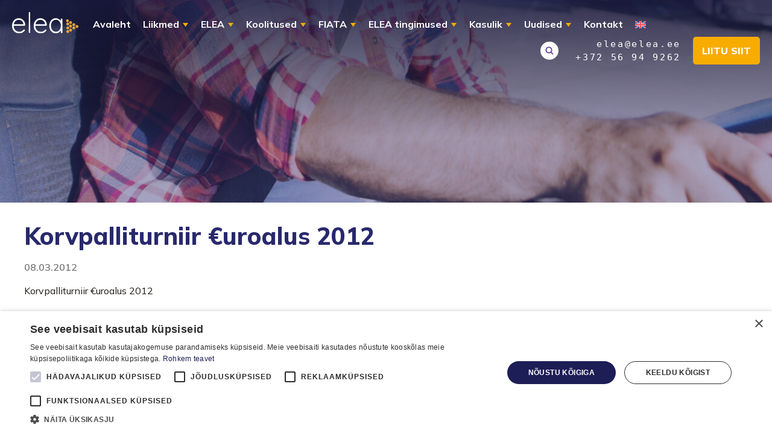

--- FILE ---
content_type: text/html; charset=UTF-8
request_url: https://www.elea.ee/korvpalliturniir-uroalus-2012/
body_size: 12656
content:

<!doctype html>

<html lang="et">

<head>

	<meta charset="UTF-8">

	<meta name="viewport" content="width=device-width, initial-scale=1">

	<link rel="profile" href="https://gmpg.org/xfn/11">

	<link rel="preconnect" href="https://fonts.googleapis.com">

	<link rel="preconnect" href="https://fonts.gstatic.com" crossorigin>
	<script type="text/javascript" charset="UTF-8" src="//cdn.cookie-script.com/s/ac00d55dc08eb740c6a56a120cd701ee.js"></script>
	<script>

	(function(i,s,o,g,r,a,m){i['GoogleAnalyticsObject']=r;i[r]=i[r]||function(){

			(i[r].q=i[r].q||[]).push(arguments)},i[r].l=1*new Date();a=s.createElement(o),

			m=s.getElementsByTagName(o)[0];a.async=1;a.src=g;m.parentNode.insertBefore(a,m)

			})(window,document,'script','https://www.google-analytics.com/analytics.js','ga');

			ga('create', 'UA-222269329-1', 'auto');

			ga('send', 'pageview');

	</script>	

	<meta name='robots' content='index, follow, max-image-preview:large, max-snippet:-1, max-video-preview:-1' />
<link rel="alternate" hreflang="et" href="https://www.elea.ee/korvpalliturniir-uroalus-2012/" />
<link rel="alternate" hreflang="x-default" href="https://www.elea.ee/korvpalliturniir-uroalus-2012/" />

	<!-- This site is optimized with the Yoast SEO plugin v26.6 - https://yoast.com/wordpress/plugins/seo/ -->
	<title>Korvpalliturniir €uroalus 2012 - Elea</title>
	<link rel="canonical" href="https://www.elea.ee/korvpalliturniir-uroalus-2012/" />
	<meta property="og:locale" content="et_EE" />
	<meta property="og:type" content="article" />
	<meta property="og:title" content="Korvpalliturniir €uroalus 2012 - Elea" />
	<meta property="og:description" content="Korvpalliturniir €uroalus 2012   Kes on parim palli korvi viskaja logistikaettevõtete seas aastal 2012? Vastus selgub juba 21. aprillil 2012 Viimsi Keskkooli spordikompleksis, kui toimub I logistikaettevõtete korvpalliturniir „€uroalus“.    1. Aeg ja koht   Võistlused toimuvad laupäeval 21. aprillil 2012 Viimsi Keskkooli spordikompleksis (Randvere tee 8) algusega kell 10.00   2. Osalejad   Mängima [&hellip;]" />
	<meta property="og:url" content="https://www.elea.ee/korvpalliturniir-uroalus-2012/" />
	<meta property="og:site_name" content="Elea" />
	<meta property="article:published_time" content="2012-03-08T09:12:23+00:00" />
	<meta name="author" content="Siim Suur" />
	<meta name="twitter:card" content="summary_large_image" />
	<meta name="twitter:label1" content="Written by" />
	<meta name="twitter:data1" content="Siim Suur" />
	<meta name="twitter:label2" content="Est. reading time" />
	<meta name="twitter:data2" content="1 minut" />
	<script type="application/ld+json" class="yoast-schema-graph">{"@context":"https://schema.org","@graph":[{"@type":"Article","@id":"https://www.elea.ee/korvpalliturniir-uroalus-2012/#article","isPartOf":{"@id":"https://www.elea.ee/korvpalliturniir-uroalus-2012/"},"author":{"name":"Siim Suur","@id":"https://www.elea.ee/en/#/schema/person/78fd4bf07ff8dd912ffa26755ba46164"},"headline":"Korvpalliturniir €uroalus 2012","datePublished":"2012-03-08T09:12:23+00:00","mainEntityOfPage":{"@id":"https://www.elea.ee/korvpalliturniir-uroalus-2012/"},"wordCount":254,"commentCount":0,"publisher":{"@id":"https://www.elea.ee/en/#organization"},"articleSection":["Kategoriseerimata"],"inLanguage":"et","potentialAction":[{"@type":"CommentAction","name":"Comment","target":["https://www.elea.ee/korvpalliturniir-uroalus-2012/#respond"]}]},{"@type":"WebPage","@id":"https://www.elea.ee/korvpalliturniir-uroalus-2012/","url":"https://www.elea.ee/korvpalliturniir-uroalus-2012/","name":"Korvpalliturniir €uroalus 2012 - Elea","isPartOf":{"@id":"https://www.elea.ee/en/#website"},"datePublished":"2012-03-08T09:12:23+00:00","breadcrumb":{"@id":"https://www.elea.ee/korvpalliturniir-uroalus-2012/#breadcrumb"},"inLanguage":"et","potentialAction":[{"@type":"ReadAction","target":["https://www.elea.ee/korvpalliturniir-uroalus-2012/"]}]},{"@type":"BreadcrumbList","@id":"https://www.elea.ee/korvpalliturniir-uroalus-2012/#breadcrumb","itemListElement":[{"@type":"ListItem","position":1,"name":"Home","item":"https://www.elea.ee/"},{"@type":"ListItem","position":2,"name":"Uudised","item":"https://www.elea.ee/uudised/"},{"@type":"ListItem","position":3,"name":"Korvpalliturniir €uroalus 2012"}]},{"@type":"WebSite","@id":"https://www.elea.ee/en/#website","url":"https://www.elea.ee/en/","name":"Elea","description":"","publisher":{"@id":"https://www.elea.ee/en/#organization"},"potentialAction":[{"@type":"SearchAction","target":{"@type":"EntryPoint","urlTemplate":"https://www.elea.ee/en/?s={search_term_string}"},"query-input":{"@type":"PropertyValueSpecification","valueRequired":true,"valueName":"search_term_string"}}],"inLanguage":"et"},{"@type":"Organization","@id":"https://www.elea.ee/en/#organization","name":"Elea","url":"https://www.elea.ee/en/","logo":{"@type":"ImageObject","inLanguage":"et","@id":"https://www.elea.ee/en/#/schema/logo/image/","url":"https://www.elea.ee/wp-content/uploads/2023/04/logo.svg","contentUrl":"https://www.elea.ee/wp-content/uploads/2023/04/logo.svg","width":187,"height":59,"caption":"Elea"},"image":{"@id":"https://www.elea.ee/en/#/schema/logo/image/"}},{"@type":"Person","@id":"https://www.elea.ee/en/#/schema/person/78fd4bf07ff8dd912ffa26755ba46164","name":"Siim Suur","image":{"@type":"ImageObject","inLanguage":"et","@id":"https://www.elea.ee/en/#/schema/person/image/","url":"https://secure.gravatar.com/avatar/0f8e2ec90c2f3ae5b03bbc79f5be2606f0abfd8d3071688313125687b299a8d4?s=96&d=mm&r=g","contentUrl":"https://secure.gravatar.com/avatar/0f8e2ec90c2f3ae5b03bbc79f5be2606f0abfd8d3071688313125687b299a8d4?s=96&d=mm&r=g","caption":"Siim Suur"}}]}</script>
	<!-- / Yoast SEO plugin. -->


<link rel='dns-prefetch' href='//fonts.googleapis.com' />
<link rel="alternate" type="application/rss+xml" title="Elea &raquo; RSS" href="https://www.elea.ee/feed/" />
<link rel="alternate" type="application/rss+xml" title="Elea &raquo; Kommentaaride RSS" href="https://www.elea.ee/comments/feed/" />
<link rel="alternate" title="oEmbed (JSON)" type="application/json+oembed" href="https://www.elea.ee/wp-json/oembed/1.0/embed?url=https%3A%2F%2Fwww.elea.ee%2Fkorvpalliturniir-uroalus-2012%2F" />
<link rel="alternate" title="oEmbed (XML)" type="text/xml+oembed" href="https://www.elea.ee/wp-json/oembed/1.0/embed?url=https%3A%2F%2Fwww.elea.ee%2Fkorvpalliturniir-uroalus-2012%2F&#038;format=xml" />
<style id='wp-img-auto-sizes-contain-inline-css'>
img:is([sizes=auto i],[sizes^="auto," i]){contain-intrinsic-size:3000px 1500px}
/*# sourceURL=wp-img-auto-sizes-contain-inline-css */
</style>
<style id='wp-emoji-styles-inline-css'>

	img.wp-smiley, img.emoji {
		display: inline !important;
		border: none !important;
		box-shadow: none !important;
		height: 1em !important;
		width: 1em !important;
		margin: 0 0.07em !important;
		vertical-align: -0.1em !important;
		background: none !important;
		padding: 0 !important;
	}
/*# sourceURL=wp-emoji-styles-inline-css */
</style>
<link rel='stylesheet' id='contact-form-7-css' href='https://www.elea.ee/wp-content/plugins/contact-form-7/includes/css/styles.css?ver=6.1.4' media='all' />
<link rel='stylesheet' id='wpml-legacy-horizontal-list-0-css' href='https://www.elea.ee/wp-content/plugins/sitepress-multilingual-cms/templates/language-switchers/legacy-list-horizontal/style.min.css?ver=1' media='all' />
<link rel='stylesheet' id='wpml-menu-item-0-css' href='https://www.elea.ee/wp-content/plugins/sitepress-multilingual-cms/templates/language-switchers/menu-item/style.min.css?ver=1' media='all' />
<link rel='stylesheet' id='magnicfic-popup-style-css' href='https://www.elea.ee/wp-content/themes/elea/assets/css/magnific-popup.css?ver=1.2.6' media='all' />
<link rel='stylesheet' id='elea-style-css' href='https://www.elea.ee/wp-content/themes/elea/style.css?ver=1.2.6' media='all' />
<link rel='stylesheet' id='flickity-style-css' href='https://www.elea.ee/wp-content/themes/elea/assets/css/flickity.min.css?ver=1.2.6' media='all' />
<link rel='stylesheet' id='flickity-fade-style-css' href='https://www.elea.ee/wp-content/themes/elea/assets/css/flickity-fade.min.css?ver=1.2.6' media='all' />
<link rel='stylesheet' id='elea-google-fonts-css' href='https://fonts.googleapis.com/css2?family=Mulish%3Aital%2Cwght%400%2C200%3B0%2C300%3B0%2C400%3B0%2C500%3B0%2C600%3B0%2C700%3B0%2C800%3B0%2C900%3B1%2C300%3B1%2C400%3B1%2C500%3B1%2C600%3B1%2C700%3B1%2C800%3B1%2C900&#038;display=swap&#038;ver=6.9' media='all' />
<script id="wpml-cookie-js-extra">
var wpml_cookies = {"wp-wpml_current_language":{"value":"et","expires":1,"path":"/"}};
var wpml_cookies = {"wp-wpml_current_language":{"value":"et","expires":1,"path":"/"}};
//# sourceURL=wpml-cookie-js-extra
</script>
<script src="https://www.elea.ee/wp-content/plugins/sitepress-multilingual-cms/res/js/cookies/language-cookie.js?ver=486900" id="wpml-cookie-js" defer data-wp-strategy="defer"></script>
<script src="https://www.elea.ee/wp-includes/js/jquery/jquery.min.js?ver=3.7.1" id="jquery-core-js"></script>
<script src="https://www.elea.ee/wp-includes/js/jquery/jquery-migrate.min.js?ver=3.4.1" id="jquery-migrate-js"></script>
<script></script><link rel="https://api.w.org/" href="https://www.elea.ee/wp-json/" /><link rel="alternate" title="JSON" type="application/json" href="https://www.elea.ee/wp-json/wp/v2/posts/12375" /><link rel="EditURI" type="application/rsd+xml" title="RSD" href="https://www.elea.ee/xmlrpc.php?rsd" />
<meta name="generator" content="WordPress 6.9" />
<link rel='shortlink' href='https://www.elea.ee/?p=12375' />
<meta name="generator" content="WPML ver:4.8.6 stt:1,15;" />
<meta name="generator" content="Powered by WPBakery Page Builder - drag and drop page builder for WordPress."/>
<meta name="generator" content="Powered by Slider Revolution 6.7.38 - responsive, Mobile-Friendly Slider Plugin for WordPress with comfortable drag and drop interface." />
<link rel="icon" href="https://www.elea.ee/wp-content/uploads/2023/06/cropped-elea-favicon-2-32x32.jpg" sizes="32x32" />
<link rel="icon" href="https://www.elea.ee/wp-content/uploads/2023/06/cropped-elea-favicon-2-192x192.jpg" sizes="192x192" />
<link rel="apple-touch-icon" href="https://www.elea.ee/wp-content/uploads/2023/06/cropped-elea-favicon-2-180x180.jpg" />
<meta name="msapplication-TileImage" content="https://www.elea.ee/wp-content/uploads/2023/06/cropped-elea-favicon-2-270x270.jpg" />
<script>function setREVStartSize(e){
			//window.requestAnimationFrame(function() {
				window.RSIW = window.RSIW===undefined ? window.innerWidth : window.RSIW;
				window.RSIH = window.RSIH===undefined ? window.innerHeight : window.RSIH;
				try {
					var pw = document.getElementById(e.c).parentNode.offsetWidth,
						newh;
					pw = pw===0 || isNaN(pw) || (e.l=="fullwidth" || e.layout=="fullwidth") ? window.RSIW : pw;
					e.tabw = e.tabw===undefined ? 0 : parseInt(e.tabw);
					e.thumbw = e.thumbw===undefined ? 0 : parseInt(e.thumbw);
					e.tabh = e.tabh===undefined ? 0 : parseInt(e.tabh);
					e.thumbh = e.thumbh===undefined ? 0 : parseInt(e.thumbh);
					e.tabhide = e.tabhide===undefined ? 0 : parseInt(e.tabhide);
					e.thumbhide = e.thumbhide===undefined ? 0 : parseInt(e.thumbhide);
					e.mh = e.mh===undefined || e.mh=="" || e.mh==="auto" ? 0 : parseInt(e.mh,0);
					if(e.layout==="fullscreen" || e.l==="fullscreen")
						newh = Math.max(e.mh,window.RSIH);
					else{
						e.gw = Array.isArray(e.gw) ? e.gw : [e.gw];
						for (var i in e.rl) if (e.gw[i]===undefined || e.gw[i]===0) e.gw[i] = e.gw[i-1];
						e.gh = e.el===undefined || e.el==="" || (Array.isArray(e.el) && e.el.length==0)? e.gh : e.el;
						e.gh = Array.isArray(e.gh) ? e.gh : [e.gh];
						for (var i in e.rl) if (e.gh[i]===undefined || e.gh[i]===0) e.gh[i] = e.gh[i-1];
											
						var nl = new Array(e.rl.length),
							ix = 0,
							sl;
						e.tabw = e.tabhide>=pw ? 0 : e.tabw;
						e.thumbw = e.thumbhide>=pw ? 0 : e.thumbw;
						e.tabh = e.tabhide>=pw ? 0 : e.tabh;
						e.thumbh = e.thumbhide>=pw ? 0 : e.thumbh;
						for (var i in e.rl) nl[i] = e.rl[i]<window.RSIW ? 0 : e.rl[i];
						sl = nl[0];
						for (var i in nl) if (sl>nl[i] && nl[i]>0) { sl = nl[i]; ix=i;}
						var m = pw>(e.gw[ix]+e.tabw+e.thumbw) ? 1 : (pw-(e.tabw+e.thumbw)) / (e.gw[ix]);
						newh =  (e.gh[ix] * m) + (e.tabh + e.thumbh);
					}
					var el = document.getElementById(e.c);
					if (el!==null && el) el.style.height = newh+"px";
					el = document.getElementById(e.c+"_wrapper");
					if (el!==null && el) {
						el.style.height = newh+"px";
						el.style.display = "block";
					}
				} catch(e){
					console.log("Failure at Presize of Slider:" + e)
				}
			//});
		  };</script>
		<style id="wp-custom-css">
			#cookiescript_copyright,#cookiescript_badge {display: none !important;}		</style>
		<noscript><style> .wpb_animate_when_almost_visible { opacity: 1; }</style></noscript>
<link rel='stylesheet' id='rs-plugin-settings-css' href='//www.elea.ee/wp-content/plugins/revslider/sr6/assets/css/rs6.css?ver=6.7.38' media='all' />
<style id='rs-plugin-settings-inline-css'>
#rs-demo-id {}
/*# sourceURL=rs-plugin-settings-inline-css */
</style>
</head>



<body class="wp-singular post-template-default single single-post postid-12375 single-format-standard wp-custom-logo wp-theme-elea no-sidebar wpb-js-composer js-comp-ver-8.7.2 vc_responsive">


<div id="site" class="site">

	<div id="mobile-menu">

		<div class="mobile-menu__content">

			<div class="mobile-menu__container"><ul id="mobile-menu__menu" class="mobile-menu__menu"><li id="menu-item-12" class="menu-item menu-item-type-post_type menu-item-object-page menu-item-home menu-item-12"><a href="https://www.elea.ee/">Avaleht</a></li>
<li id="menu-item-14491" class="menu-item menu-item-type-post_type_archive menu-item-object-liikmed menu-item-has-children menu-item-14491"><a href="https://www.elea.ee/liikmed/">Liikmed</a><a href="#" class="toggle-sub-menu js-toggle-mobile-menu-sub-menu"></a>
<ul class="sub-menu">
	<li id="menu-item-14520" class="menu-item menu-item-type-post_type menu-item-object-page menu-item-14520"><a href="https://www.elea.ee/miks-liituda/">Miks olla ELEA liige?</a></li>
	<li id="menu-item-14519" class="menu-item menu-item-type-post_type menu-item-object-page menu-item-14519"><a href="https://www.elea.ee/liikmemaks/">Liikmemaks</a></li>
	<li id="menu-item-14518" class="menu-item menu-item-type-post_type menu-item-object-page menu-item-14518"><a href="https://www.elea.ee/liikmeandmete-muutmine/">Liikmeandmete muutmine</a></li>
	<li id="menu-item-14517" class="menu-item menu-item-type-post_type menu-item-object-page menu-item-14517"><a href="https://www.elea.ee/elea-logo/">ELEA logo</a></li>
	<li id="menu-item-6591" class="menu-item menu-item-type-post_type menu-item-object-page menu-item-6591"><a href="https://www.elea.ee/kindlustus/">Ekspedeerija vastutuskindlustus</a></li>
</ul>
</li>
<li id="menu-item-14" class="menu-item menu-item-type-custom menu-item-object-custom menu-item-has-children menu-item-14"><a href="#">ELEA</a><a href="#" class="toggle-sub-menu js-toggle-mobile-menu-sub-menu"></a>
<ul class="sub-menu">
	<li id="menu-item-14696" class="menu-item menu-item-type-post_type menu-item-object-page menu-item-14696"><a href="https://www.elea.ee/elea-tutvustus/">ELEA tutvustus</a></li>
	<li id="menu-item-14693" class="menu-item menu-item-type-post_type menu-item-object-page menu-item-14693"><a href="https://www.elea.ee/elea-juhtimine/">ELEA juhtimine</a></li>
	<li id="menu-item-14678" class="menu-item menu-item-type-post_type menu-item-object-page menu-item-has-children menu-item-14678"><a href="https://www.elea.ee/elea-juhatus/">ELEA juhatus</a><a href="#" class="toggle-sub-menu js-toggle-mobile-menu-sub-menu"></a>
	<ul class="sub-menu">
		<li id="menu-item-16478" class="menu-item menu-item-type-post_type menu-item-object-page menu-item-16478"><a href="https://www.elea.ee/elea-juhatus/1994-1996/">1994-1996</a></li>
		<li id="menu-item-16479" class="menu-item menu-item-type-post_type menu-item-object-page menu-item-16479"><a href="https://www.elea.ee/elea-juhatus/1997-2/">1997</a></li>
		<li id="menu-item-16480" class="menu-item menu-item-type-post_type menu-item-object-page menu-item-16480"><a href="https://www.elea.ee/elea-juhatus/1998-2/">1998</a></li>
		<li id="menu-item-16481" class="menu-item menu-item-type-post_type menu-item-object-page menu-item-16481"><a href="https://www.elea.ee/elea-juhatus/1999-2/">1999</a></li>
		<li id="menu-item-16482" class="menu-item menu-item-type-post_type menu-item-object-page menu-item-16482"><a href="https://www.elea.ee/elea-juhatus/2000-2/">2000</a></li>
		<li id="menu-item-16483" class="menu-item menu-item-type-post_type menu-item-object-page menu-item-16483"><a href="https://www.elea.ee/elea-juhatus/2001-2002/">2001-2002</a></li>
		<li id="menu-item-14679" class="menu-item menu-item-type-post_type menu-item-object-page menu-item-14679"><a href="https://www.elea.ee/elea-juhatus/2003-2/">2003</a></li>
		<li id="menu-item-14680" class="menu-item menu-item-type-post_type menu-item-object-page menu-item-14680"><a href="https://www.elea.ee/elea-juhatus/2005-2/">2005</a></li>
		<li id="menu-item-14681" class="menu-item menu-item-type-post_type menu-item-object-page menu-item-14681"><a href="https://www.elea.ee/elea-juhatus/2007-2/">2007</a></li>
		<li id="menu-item-14682" class="menu-item menu-item-type-post_type menu-item-object-page menu-item-14682"><a href="https://www.elea.ee/elea-juhatus/2009-2/">2009</a></li>
		<li id="menu-item-14683" class="menu-item menu-item-type-post_type menu-item-object-page menu-item-14683"><a href="https://www.elea.ee/elea-juhatus/2010-2/">2010</a></li>
		<li id="menu-item-14684" class="menu-item menu-item-type-post_type menu-item-object-page menu-item-14684"><a href="https://www.elea.ee/elea-juhatus/2011-2/">2011</a></li>
		<li id="menu-item-14685" class="menu-item menu-item-type-post_type menu-item-object-page menu-item-14685"><a href="https://www.elea.ee/elea-juhatus/2012-2/">2012</a></li>
		<li id="menu-item-14686" class="menu-item menu-item-type-post_type menu-item-object-page menu-item-14686"><a href="https://www.elea.ee/elea-juhatus/2013-2/">2013</a></li>
		<li id="menu-item-14687" class="menu-item menu-item-type-post_type menu-item-object-page menu-item-14687"><a href="https://www.elea.ee/elea-juhatus/2015-2/">2015</a></li>
		<li id="menu-item-14688" class="menu-item menu-item-type-post_type menu-item-object-page menu-item-14688"><a href="https://www.elea.ee/elea-juhatus/2017-2/">2017</a></li>
		<li id="menu-item-14689" class="menu-item menu-item-type-post_type menu-item-object-page menu-item-14689"><a href="https://www.elea.ee/elea-juhatus/2018-2/">2018</a></li>
		<li id="menu-item-14690" class="menu-item menu-item-type-post_type menu-item-object-page menu-item-14690"><a href="https://www.elea.ee/elea-juhatus/2019-2/">2019</a></li>
		<li id="menu-item-14691" class="menu-item menu-item-type-post_type menu-item-object-page menu-item-14691"><a href="https://www.elea.ee/elea-juhatus/2020-2/">2020</a></li>
		<li id="menu-item-14692" class="menu-item menu-item-type-post_type menu-item-object-page menu-item-14692"><a href="https://www.elea.ee/elea-juhatus/2022-2/">2022</a></li>
		<li id="menu-item-17067" class="menu-item menu-item-type-post_type menu-item-object-page menu-item-17067"><a href="https://www.elea.ee/elea-juhatus/2024-2026/">2024-2026</a></li>
	</ul>
</li>
	<li id="menu-item-14676" class="menu-item menu-item-type-post_type menu-item-object-page menu-item-14676"><a href="https://www.elea.ee/asutajaliikmed/">Asutajaliikmed</a></li>
	<li id="menu-item-14694" class="menu-item menu-item-type-post_type menu-item-object-page menu-item-14694"><a href="https://www.elea.ee/elea-pohikiri/">ELEA põhikiri</a></li>
	<li id="menu-item-14677" class="menu-item menu-item-type-post_type menu-item-object-page menu-item-14677"><a href="https://www.elea.ee/elea-arengukava/">ELEA arengukava</a></li>
	<li id="menu-item-14695" class="menu-item menu-item-type-post_type menu-item-object-page menu-item-14695"><a href="https://www.elea.ee/elea-toovoidud/">ELEA töövõidud</a></li>
	<li id="menu-item-16833" class="menu-item menu-item-type-post_type menu-item-object-page menu-item-16833"><a href="https://www.elea.ee/uldkoosoleku-protokollid/">ELEA üldkoosolekute protokollid</a></li>
	<li id="menu-item-14701" class="menu-item menu-item-type-post_type menu-item-object-page menu-item-14701"><a href="https://www.elea.ee/raagime-kaasa/">Räägime kaasa</a></li>
	<li id="menu-item-14702" class="menu-item menu-item-type-post_type menu-item-object-page menu-item-14702"><a href="https://www.elea.ee/umarlauad-toogrupid/">Ümarlauad/töögrupid</a></li>
	<li id="menu-item-14703" class="menu-item menu-item-type-post_type menu-item-object-page menu-item-14703"><a href="https://www.elea.ee/elea-ajalugu/">ELEA ajalugu</a></li>
	<li id="menu-item-14700" class="menu-item menu-item-type-post_type menu-item-object-page menu-item-14700"><a href="https://www.elea.ee/majandusaasta-aruanded/">Majandusaasta aruanded</a></li>
	<li id="menu-item-14699" class="menu-item menu-item-type-post_type menu-item-object-page menu-item-14699"><a href="https://www.elea.ee/elea-vrt-2012-seletus/">ELEA VRT 2012 seletus</a></li>
	<li id="menu-item-14698" class="menu-item menu-item-type-post_type menu-item-object-page menu-item-14698"><a href="https://www.elea.ee/elea-vrt-2012-lisad/">ELEA VRT 2012 lisad</a></li>
	<li id="menu-item-14697" class="menu-item menu-item-type-post_type menu-item-object-page menu-item-14697"><a href="https://www.elea.ee/elea-vrt-2012-liitunud-veopakendikeskused/">ELEA VRT 2012 liitunud veopakendikeskused</a></li>
	<li id="menu-item-16490" class="menu-item menu-item-type-post_type menu-item-object-page menu-item-16490"><a href="https://www.elea.ee/rahvusvaheline-suhtlus/">Rahvusvaheline suhtlus</a></li>
</ul>
</li>
<li id="menu-item-14711" class="menu-item menu-item-type-post_type menu-item-object-page menu-item-has-children menu-item-14711"><a href="https://www.elea.ee/koolitused/">Koolitused</a><a href="#" class="toggle-sub-menu js-toggle-mobile-menu-sub-menu"></a>
<ul class="sub-menu">
	<li id="menu-item-14713" class="menu-item menu-item-type-post_type menu-item-object-page menu-item-14713"><a href="https://www.elea.ee/koolitused/fiata-koolitused/">FIATA koolitused</a></li>
	<li id="menu-item-16393" class="menu-item menu-item-type-post_type menu-item-object-page menu-item-16393"><a href="https://www.elea.ee/taiendkoolitused/">Täiendkoolitused</a></li>
	<li id="menu-item-14712" class="menu-item menu-item-type-post_type menu-item-object-page menu-item-14712"><a href="https://www.elea.ee/koolitused/seminarid/">Seminarid</a></li>
</ul>
</li>
<li id="menu-item-14984" class="menu-item menu-item-type-custom menu-item-object-custom menu-item-has-children menu-item-14984"><a href="#">FIATA</a><a href="#" class="toggle-sub-menu js-toggle-mobile-menu-sub-menu"></a>
<ul class="sub-menu">
	<li id="menu-item-14760" class="menu-item menu-item-type-post_type menu-item-object-page menu-item-14760"><a href="https://www.elea.ee/fiata/fiata-dokumendid/">FIATA dokumendid</a></li>
	<li id="menu-item-14765" class="menu-item menu-item-type-post_type menu-item-object-page menu-item-14765"><a href="https://www.elea.ee/fiata/fiata-info/">FIATA info</a></li>
	<li id="menu-item-14761" class="menu-item menu-item-type-post_type menu-item-object-page menu-item-14761"><a href="https://www.elea.ee/fiata/fiata-dokumendid/ffi/">FFI</a></li>
	<li id="menu-item-14762" class="menu-item menu-item-type-post_type menu-item-object-page menu-item-14762"><a href="https://www.elea.ee/fiata/fiata-dokumendid/fwb/">FWB</a></li>
	<li id="menu-item-14763" class="menu-item menu-item-type-post_type menu-item-object-page menu-item-14763"><a href="https://www.elea.ee/fiata/fiata-dokumendid/fcr/">FCR</a></li>
	<li id="menu-item-14764" class="menu-item menu-item-type-post_type menu-item-object-page menu-item-14764"><a href="https://www.elea.ee/fiata/fiata-dokumendid/fbl/">FBL</a></li>
	<li id="menu-item-16546" class="menu-item menu-item-type-post_type menu-item-object-page menu-item-16546"><a href="https://www.elea.ee/fiata/fiata-dokumendid/efbl/">eFBL</a></li>
</ul>
</li>
<li id="menu-item-16839" class="menu-item menu-item-type-post_type menu-item-object-page menu-item-has-children menu-item-16839"><a href="https://www.elea.ee/elea-tingimused/">ELEA tingimused</a><a href="#" class="toggle-sub-menu js-toggle-mobile-menu-sub-menu"></a>
<ul class="sub-menu">
	<li id="menu-item-16840" class="menu-item menu-item-type-post_type menu-item-object-page menu-item-16840"><a href="https://www.elea.ee/elea-uldtingimused/">ELEA Üldtingimused</a></li>
	<li id="menu-item-16841" class="menu-item menu-item-type-post_type menu-item-object-page menu-item-16841"><a href="https://www.elea.ee/elea-autokaubaveo-uldtingimused/">ELEA autokaubaveo üldtingimused</a></li>
	<li id="menu-item-16842" class="menu-item menu-item-type-post_type menu-item-object-page menu-item-16842"><a href="https://www.elea.ee/elea-ladustamise-uldtingimused/">ELEA Ladustamise Üldtingimused</a></li>
	<li id="menu-item-16843" class="menu-item menu-item-type-post_type menu-item-object-page menu-item-16843"><a href="https://www.elea.ee/elea-veopakendi-ringlussusteemi-tegevuseeskirjad/">ELEA veopakendi ringlussüsteemi tegevuseeskirjad</a></li>
</ul>
</li>
<li id="menu-item-14985" class="menu-item menu-item-type-custom menu-item-object-custom menu-item-has-children menu-item-14985"><a href="#">Kasulik</a><a href="#" class="toggle-sub-menu js-toggle-mobile-menu-sub-menu"></a>
<ul class="sub-menu">
	<li id="menu-item-6664" class="menu-item menu-item-type-custom menu-item-object-custom menu-item-6664"><a href="#">Kasulikud lingid</a></li>
	<li id="menu-item-6665" class="menu-item menu-item-type-custom menu-item-object-custom menu-item-6665"><a href="#">Abimaterjalid</a></li>
</ul>
</li>
<li id="menu-item-14492" class="menu-item menu-item-type-post_type menu-item-object-page current_page_parent menu-item-has-children menu-item-14492"><a href="https://www.elea.ee/uudised/">Uudised</a><a href="#" class="toggle-sub-menu js-toggle-mobile-menu-sub-menu"></a>
<ul class="sub-menu">
	<li id="menu-item-16908" class="menu-item menu-item-type-taxonomy menu-item-object-category menu-item-16908"><a href="https://www.elea.ee/rubriik/raadiosaated/">Raadiosaated</a></li>
	<li id="menu-item-16907" class="menu-item menu-item-type-taxonomy menu-item-object-category menu-item-16907"><a href="https://www.elea.ee/rubriik/pressiteated-ja-artiklid/">Pressiteated ja artiklid</a></li>
	<li id="menu-item-16909" class="menu-item menu-item-type-taxonomy menu-item-object-category menu-item-16909"><a href="https://www.elea.ee/rubriik/telekajastused/">Telekajastused</a></li>
	<li id="menu-item-14914" class="menu-item menu-item-type-post_type menu-item-object-page menu-item-14914"><a href="https://www.elea.ee/arhiveeritud-uudiskirjad/">Arhiveeritud uudiskirjad</a></li>
</ul>
</li>
<li id="menu-item-6590" class="menu-item menu-item-type-post_type menu-item-object-page menu-item-6590"><a href="https://www.elea.ee/kontakt/">Kontakt</a></li>
<li id="menu-item-wpml-ls-2-en" class="menu-item wpml-ls-slot-2 wpml-ls-item wpml-ls-item-en wpml-ls-menu-item wpml-ls-first-item wpml-ls-last-item menu-item-type-wpml_ls_menu_item menu-item-object-wpml_ls_menu_item menu-item-wpml-ls-2-en"><a href="https://www.elea.ee/en/" title="Switch to English" aria-label="Switch to English" role="menuitem"><img
            class="wpml-ls-flag"
            src="https://www.elea.ee/wp-content/plugins/sitepress-multilingual-cms/res/flags/en.svg"
            alt="English"
            
            
    /></a></li>
</ul></div>
			<div class="mobile-menu__socials-and-contact">

				<div class="site-header__extra">

					<div class="extra__socials">

						<div class="socials">

							<div class="socials__social">

								<a href="#"><img src="https://www.elea.ee/wp-content/themes/elea/assets/images/header__search.svg" width="30" height="30" alt=""></a>

							</div>

							<div class="socials__social">

								<a href="#"><img src="https://www.elea.ee/wp-content/themes/elea/assets/images/header__facebook.svg" width="30" height="30" alt=""></a>

							</div>

							<div class="socials__social">

								<a href="#"><img src="https://www.elea.ee/wp-content/themes/elea/assets/images/header__linkedin.svg" width="30" height="30" alt=""></a>

							</div>

						</div>

					</div>

					<div class="extra__contact">

							elea@elea.ee<br>

							+372 56 94 9262

					</div>

				</div>

			</div>

		</div>

	</div>

	<header id="site-header" class="site-header">

		<div class="container">

			<div class="site-header__branding">

				<a href="https://www.elea.ee/" class="custom-logo-link" rel="home"><img width="187" height="59" src="https://www.elea.ee/wp-content/uploads/2023/04/logo.svg" class="custom-logo" alt="Elea" decoding="async" /></a>
			</div>

			<div class="site-header__navigation">

				<nav id="site-navigation" class="site-navigation">

					<div class="header-menu__container"><ul id="header-menu" class="menu"><li id="menu-item-12" class="menu-item menu-item-type-post_type menu-item-object-page menu-item-home no-mega-menu"  data-menuanchor="https://www.elea.ee/"><a class="menu-item-link relative block px-4 "  href="https://www.elea.ee/">Avaleht</a></li>
<li id="menu-item-14491" class="menu-item menu-item-type-post_type_archive menu-item-object-liikmed menu-item-has-children no-mega-menu"  data-menuanchor="https://www.elea.ee/liikmed/"><a class="menu-item-link relative block px-4 "  href="https://www.elea.ee/liikmed/">Liikmed<a href="#" class="sub-menu-toggler js-toggle-sub-menu"></a></a>
<div class="sub-menu__container"><ul style="" class="sub-menu ">
	<li id="menu-item-14520" class="menu-item menu-item-type-post_type menu-item-object-page"  data-menuanchor="https://www.elea.ee/miks-liituda/"><a class="menu-item-link relative block px-4 "  href="https://www.elea.ee/miks-liituda/">Miks olla ELEA liige?</a></li>
	<li id="menu-item-14519" class="menu-item menu-item-type-post_type menu-item-object-page"  data-menuanchor="https://www.elea.ee/liikmemaks/"><a class="menu-item-link relative block px-4 "  href="https://www.elea.ee/liikmemaks/">Liikmemaks</a></li>
	<li id="menu-item-14518" class="menu-item menu-item-type-post_type menu-item-object-page"  data-menuanchor="https://www.elea.ee/liikmeandmete-muutmine/"><a class="menu-item-link relative block px-4 "  href="https://www.elea.ee/liikmeandmete-muutmine/">Liikmeandmete muutmine</a></li>
	<li id="menu-item-14517" class="menu-item menu-item-type-post_type menu-item-object-page"  data-menuanchor="https://www.elea.ee/elea-logo/"><a class="menu-item-link relative block px-4 "  href="https://www.elea.ee/elea-logo/">ELEA logo</a></li>
	<li id="menu-item-6591" class="menu-item menu-item-type-post_type menu-item-object-page"  data-menuanchor="https://www.elea.ee/kindlustus/"><a class="menu-item-link relative block px-4 "  href="https://www.elea.ee/kindlustus/">Ekspedeerija vastutuskindlustus</a></li>
</ul></div>
</li>
<li id="menu-item-14" class="menu-item menu-item-type-custom menu-item-object-custom menu-item-has-children no-mega-menu"  data-menuanchor=""><a class="menu-item-link relative block px-4 "  href="#">ELEA<a href="#" class="sub-menu-toggler js-toggle-sub-menu"></a></a>
<div class="sub-menu__container"><ul style="" class="sub-menu ">
	<li id="menu-item-14696" class="menu-item menu-item-type-post_type menu-item-object-page"  data-menuanchor="https://www.elea.ee/elea-tutvustus/"><a class="menu-item-link relative block px-4 "  href="https://www.elea.ee/elea-tutvustus/">ELEA tutvustus</a></li>
	<li id="menu-item-14693" class="menu-item menu-item-type-post_type menu-item-object-page"  data-menuanchor="https://www.elea.ee/elea-juhtimine/"><a class="menu-item-link relative block px-4 "  href="https://www.elea.ee/elea-juhtimine/">ELEA juhtimine</a></li>
	<li id="menu-item-14678" class="menu-item menu-item-type-post_type menu-item-object-page menu-item-has-children"  data-menuanchor="https://www.elea.ee/elea-juhatus/"><a class="menu-item-link relative block px-4 "  href="https://www.elea.ee/elea-juhatus/">ELEA juhatus<a href="#" class="sub-menu-toggler js-toggle-sub-menu"></a></a>
	<div class="sub-menu__container"><ul style="" class="sub-menu ">
		<li id="menu-item-16478" class="menu-item menu-item-type-post_type menu-item-object-page"  data-menuanchor="https://www.elea.ee/elea-juhatus/1994-1996/"><a class="menu-item-link relative block px-4 "  href="https://www.elea.ee/elea-juhatus/1994-1996/">1994-1996</a></li>
		<li id="menu-item-16479" class="menu-item menu-item-type-post_type menu-item-object-page"  data-menuanchor="https://www.elea.ee/elea-juhatus/1997-2/"><a class="menu-item-link relative block px-4 "  href="https://www.elea.ee/elea-juhatus/1997-2/">1997</a></li>
		<li id="menu-item-16480" class="menu-item menu-item-type-post_type menu-item-object-page"  data-menuanchor="https://www.elea.ee/elea-juhatus/1998-2/"><a class="menu-item-link relative block px-4 "  href="https://www.elea.ee/elea-juhatus/1998-2/">1998</a></li>
		<li id="menu-item-16481" class="menu-item menu-item-type-post_type menu-item-object-page"  data-menuanchor="https://www.elea.ee/elea-juhatus/1999-2/"><a class="menu-item-link relative block px-4 "  href="https://www.elea.ee/elea-juhatus/1999-2/">1999</a></li>
		<li id="menu-item-16482" class="menu-item menu-item-type-post_type menu-item-object-page"  data-menuanchor="https://www.elea.ee/elea-juhatus/2000-2/"><a class="menu-item-link relative block px-4 "  href="https://www.elea.ee/elea-juhatus/2000-2/">2000</a></li>
		<li id="menu-item-16483" class="menu-item menu-item-type-post_type menu-item-object-page"  data-menuanchor="https://www.elea.ee/elea-juhatus/2001-2002/"><a class="menu-item-link relative block px-4 "  href="https://www.elea.ee/elea-juhatus/2001-2002/">2001-2002</a></li>
		<li id="menu-item-14679" class="menu-item menu-item-type-post_type menu-item-object-page"  data-menuanchor="https://www.elea.ee/elea-juhatus/2003-2/"><a class="menu-item-link relative block px-4 "  href="https://www.elea.ee/elea-juhatus/2003-2/">2003</a></li>
		<li id="menu-item-14680" class="menu-item menu-item-type-post_type menu-item-object-page"  data-menuanchor="https://www.elea.ee/elea-juhatus/2005-2/"><a class="menu-item-link relative block px-4 "  href="https://www.elea.ee/elea-juhatus/2005-2/">2005</a></li>
		<li id="menu-item-14681" class="menu-item menu-item-type-post_type menu-item-object-page"  data-menuanchor="https://www.elea.ee/elea-juhatus/2007-2/"><a class="menu-item-link relative block px-4 "  href="https://www.elea.ee/elea-juhatus/2007-2/">2007</a></li>
		<li id="menu-item-14682" class="menu-item menu-item-type-post_type menu-item-object-page"  data-menuanchor="https://www.elea.ee/elea-juhatus/2009-2/"><a class="menu-item-link relative block px-4 "  href="https://www.elea.ee/elea-juhatus/2009-2/">2009</a></li>
		<li id="menu-item-14683" class="menu-item menu-item-type-post_type menu-item-object-page"  data-menuanchor="https://www.elea.ee/elea-juhatus/2010-2/"><a class="menu-item-link relative block px-4 "  href="https://www.elea.ee/elea-juhatus/2010-2/">2010</a></li>
		<li id="menu-item-14684" class="menu-item menu-item-type-post_type menu-item-object-page"  data-menuanchor="https://www.elea.ee/elea-juhatus/2011-2/"><a class="menu-item-link relative block px-4 "  href="https://www.elea.ee/elea-juhatus/2011-2/">2011</a></li>
		<li id="menu-item-14685" class="menu-item menu-item-type-post_type menu-item-object-page"  data-menuanchor="https://www.elea.ee/elea-juhatus/2012-2/"><a class="menu-item-link relative block px-4 "  href="https://www.elea.ee/elea-juhatus/2012-2/">2012</a></li>
		<li id="menu-item-14686" class="menu-item menu-item-type-post_type menu-item-object-page"  data-menuanchor="https://www.elea.ee/elea-juhatus/2013-2/"><a class="menu-item-link relative block px-4 "  href="https://www.elea.ee/elea-juhatus/2013-2/">2013</a></li>
		<li id="menu-item-14687" class="menu-item menu-item-type-post_type menu-item-object-page"  data-menuanchor="https://www.elea.ee/elea-juhatus/2015-2/"><a class="menu-item-link relative block px-4 "  href="https://www.elea.ee/elea-juhatus/2015-2/">2015</a></li>
		<li id="menu-item-14688" class="menu-item menu-item-type-post_type menu-item-object-page"  data-menuanchor="https://www.elea.ee/elea-juhatus/2017-2/"><a class="menu-item-link relative block px-4 "  href="https://www.elea.ee/elea-juhatus/2017-2/">2017</a></li>
		<li id="menu-item-14689" class="menu-item menu-item-type-post_type menu-item-object-page"  data-menuanchor="https://www.elea.ee/elea-juhatus/2018-2/"><a class="menu-item-link relative block px-4 "  href="https://www.elea.ee/elea-juhatus/2018-2/">2018</a></li>
		<li id="menu-item-14690" class="menu-item menu-item-type-post_type menu-item-object-page"  data-menuanchor="https://www.elea.ee/elea-juhatus/2019-2/"><a class="menu-item-link relative block px-4 "  href="https://www.elea.ee/elea-juhatus/2019-2/">2019</a></li>
		<li id="menu-item-14691" class="menu-item menu-item-type-post_type menu-item-object-page"  data-menuanchor="https://www.elea.ee/elea-juhatus/2020-2/"><a class="menu-item-link relative block px-4 "  href="https://www.elea.ee/elea-juhatus/2020-2/">2020</a></li>
		<li id="menu-item-14692" class="menu-item menu-item-type-post_type menu-item-object-page"  data-menuanchor="https://www.elea.ee/elea-juhatus/2022-2/"><a class="menu-item-link relative block px-4 "  href="https://www.elea.ee/elea-juhatus/2022-2/">2022</a></li>
		<li id="menu-item-17067" class="menu-item menu-item-type-post_type menu-item-object-page"  data-menuanchor="https://www.elea.ee/elea-juhatus/2024-2026/"><a class="menu-item-link relative block px-4 "  href="https://www.elea.ee/elea-juhatus/2024-2026/">2024-2026</a></li>
	</ul></div>
</li>
	<li id="menu-item-14676" class="menu-item menu-item-type-post_type menu-item-object-page"  data-menuanchor="https://www.elea.ee/asutajaliikmed/"><a class="menu-item-link relative block px-4 "  href="https://www.elea.ee/asutajaliikmed/">Asutajaliikmed</a></li>
	<li id="menu-item-14694" class="menu-item menu-item-type-post_type menu-item-object-page"  data-menuanchor="https://www.elea.ee/elea-pohikiri/"><a class="menu-item-link relative block px-4 "  href="https://www.elea.ee/elea-pohikiri/">ELEA põhikiri</a></li>
	<li id="menu-item-14677" class="menu-item menu-item-type-post_type menu-item-object-page"  data-menuanchor="https://www.elea.ee/elea-arengukava/"><a class="menu-item-link relative block px-4 "  href="https://www.elea.ee/elea-arengukava/">ELEA arengukava</a></li>
	<li id="menu-item-14695" class="menu-item menu-item-type-post_type menu-item-object-page"  data-menuanchor="https://www.elea.ee/elea-toovoidud/"><a class="menu-item-link relative block px-4 "  href="https://www.elea.ee/elea-toovoidud/">ELEA töövõidud</a></li>
	<li id="menu-item-16833" class="menu-item menu-item-type-post_type menu-item-object-page"  data-menuanchor="https://www.elea.ee/uldkoosoleku-protokollid/"><a class="menu-item-link relative block px-4 "  href="https://www.elea.ee/uldkoosoleku-protokollid/">ELEA üldkoosolekute protokollid</a></li>
	<li id="menu-item-14701" class="menu-item menu-item-type-post_type menu-item-object-page"  data-menuanchor="https://www.elea.ee/raagime-kaasa/"><a class="menu-item-link relative block px-4 "  href="https://www.elea.ee/raagime-kaasa/">Räägime kaasa</a></li>
	<li id="menu-item-14702" class="menu-item menu-item-type-post_type menu-item-object-page"  data-menuanchor="https://www.elea.ee/umarlauad-toogrupid/"><a class="menu-item-link relative block px-4 "  href="https://www.elea.ee/umarlauad-toogrupid/">Ümarlauad/töögrupid</a></li>
	<li id="menu-item-14703" class="menu-item menu-item-type-post_type menu-item-object-page"  data-menuanchor="https://www.elea.ee/elea-ajalugu/"><a class="menu-item-link relative block px-4 "  href="https://www.elea.ee/elea-ajalugu/">ELEA ajalugu</a></li>
	<li id="menu-item-14700" class="menu-item menu-item-type-post_type menu-item-object-page"  data-menuanchor="https://www.elea.ee/majandusaasta-aruanded/"><a class="menu-item-link relative block px-4 "  href="https://www.elea.ee/majandusaasta-aruanded/">Majandusaasta aruanded</a></li>
	<li id="menu-item-14699" class="menu-item menu-item-type-post_type menu-item-object-page"  data-menuanchor="https://www.elea.ee/elea-vrt-2012-seletus/"><a class="menu-item-link relative block px-4 "  href="https://www.elea.ee/elea-vrt-2012-seletus/">ELEA VRT 2012 seletus</a></li>
	<li id="menu-item-14698" class="menu-item menu-item-type-post_type menu-item-object-page"  data-menuanchor="https://www.elea.ee/elea-vrt-2012-lisad/"><a class="menu-item-link relative block px-4 "  href="https://www.elea.ee/elea-vrt-2012-lisad/">ELEA VRT 2012 lisad</a></li>
	<li id="menu-item-14697" class="menu-item menu-item-type-post_type menu-item-object-page"  data-menuanchor="https://www.elea.ee/elea-vrt-2012-liitunud-veopakendikeskused/"><a class="menu-item-link relative block px-4 "  href="https://www.elea.ee/elea-vrt-2012-liitunud-veopakendikeskused/">ELEA VRT 2012 liitunud veopakendikeskused</a></li>
	<li id="menu-item-16490" class="menu-item menu-item-type-post_type menu-item-object-page"  data-menuanchor="https://www.elea.ee/rahvusvaheline-suhtlus/"><a class="menu-item-link relative block px-4 "  href="https://www.elea.ee/rahvusvaheline-suhtlus/">Rahvusvaheline suhtlus</a></li>
</ul></div>
</li>
<li id="menu-item-14711" class="menu-item menu-item-type-post_type menu-item-object-page menu-item-has-children no-mega-menu"  data-menuanchor="https://www.elea.ee/koolitused/"><a class="menu-item-link relative block px-4 "  href="https://www.elea.ee/koolitused/">Koolitused<a href="#" class="sub-menu-toggler js-toggle-sub-menu"></a></a>
<div class="sub-menu__container"><ul style="" class="sub-menu ">
	<li id="menu-item-14713" class="menu-item menu-item-type-post_type menu-item-object-page"  data-menuanchor="https://www.elea.ee/koolitused/fiata-koolitused/"><a class="menu-item-link relative block px-4 "  href="https://www.elea.ee/koolitused/fiata-koolitused/">FIATA koolitused</a></li>
	<li id="menu-item-16393" class="menu-item menu-item-type-post_type menu-item-object-page"  data-menuanchor="https://www.elea.ee/taiendkoolitused/"><a class="menu-item-link relative block px-4 "  href="https://www.elea.ee/taiendkoolitused/">Täiendkoolitused</a></li>
	<li id="menu-item-14712" class="menu-item menu-item-type-post_type menu-item-object-page"  data-menuanchor="https://www.elea.ee/koolitused/seminarid/"><a class="menu-item-link relative block px-4 "  href="https://www.elea.ee/koolitused/seminarid/">Seminarid</a></li>
</ul></div>
</li>
<li id="menu-item-14984" class="menu-item menu-item-type-custom menu-item-object-custom menu-item-has-children no-mega-menu"  data-menuanchor=""><a class="menu-item-link relative block px-4 "  href="#">FIATA<a href="#" class="sub-menu-toggler js-toggle-sub-menu"></a></a>
<div class="sub-menu__container"><ul style="" class="sub-menu ">
	<li id="menu-item-14760" class="menu-item menu-item-type-post_type menu-item-object-page"  data-menuanchor="https://www.elea.ee/fiata/fiata-dokumendid/"><a class="menu-item-link relative block px-4 "  href="https://www.elea.ee/fiata/fiata-dokumendid/">FIATA dokumendid</a></li>
	<li id="menu-item-14765" class="menu-item menu-item-type-post_type menu-item-object-page"  data-menuanchor="https://www.elea.ee/fiata/fiata-info/"><a class="menu-item-link relative block px-4 "  href="https://www.elea.ee/fiata/fiata-info/">FIATA info</a></li>
	<li id="menu-item-14761" class="menu-item menu-item-type-post_type menu-item-object-page"  data-menuanchor="https://www.elea.ee/fiata/fiata-dokumendid/ffi/"><a class="menu-item-link relative block px-4 "  href="https://www.elea.ee/fiata/fiata-dokumendid/ffi/">FFI</a></li>
	<li id="menu-item-14762" class="menu-item menu-item-type-post_type menu-item-object-page"  data-menuanchor="https://www.elea.ee/fiata/fiata-dokumendid/fwb/"><a class="menu-item-link relative block px-4 "  href="https://www.elea.ee/fiata/fiata-dokumendid/fwb/">FWB</a></li>
	<li id="menu-item-14763" class="menu-item menu-item-type-post_type menu-item-object-page"  data-menuanchor="https://www.elea.ee/fiata/fiata-dokumendid/fcr/"><a class="menu-item-link relative block px-4 "  href="https://www.elea.ee/fiata/fiata-dokumendid/fcr/">FCR</a></li>
	<li id="menu-item-14764" class="menu-item menu-item-type-post_type menu-item-object-page"  data-menuanchor="https://www.elea.ee/fiata/fiata-dokumendid/fbl/"><a class="menu-item-link relative block px-4 "  href="https://www.elea.ee/fiata/fiata-dokumendid/fbl/">FBL</a></li>
	<li id="menu-item-16546" class="menu-item menu-item-type-post_type menu-item-object-page"  data-menuanchor="https://www.elea.ee/fiata/fiata-dokumendid/efbl/"><a class="menu-item-link relative block px-4 "  href="https://www.elea.ee/fiata/fiata-dokumendid/efbl/">eFBL</a></li>
</ul></div>
</li>
<li id="menu-item-16839" class="menu-item menu-item-type-post_type menu-item-object-page menu-item-has-children no-mega-menu"  data-menuanchor="https://www.elea.ee/elea-tingimused/"><a class="menu-item-link relative block px-4 "  href="https://www.elea.ee/elea-tingimused/">ELEA tingimused<a href="#" class="sub-menu-toggler js-toggle-sub-menu"></a></a>
<div class="sub-menu__container"><ul style="" class="sub-menu ">
	<li id="menu-item-16840" class="menu-item menu-item-type-post_type menu-item-object-page"  data-menuanchor="https://www.elea.ee/elea-uldtingimused/"><a class="menu-item-link relative block px-4 "  href="https://www.elea.ee/elea-uldtingimused/">ELEA Üldtingimused</a></li>
	<li id="menu-item-16841" class="menu-item menu-item-type-post_type menu-item-object-page"  data-menuanchor="https://www.elea.ee/elea-autokaubaveo-uldtingimused/"><a class="menu-item-link relative block px-4 "  href="https://www.elea.ee/elea-autokaubaveo-uldtingimused/">ELEA autokaubaveo üldtingimused</a></li>
	<li id="menu-item-16842" class="menu-item menu-item-type-post_type menu-item-object-page"  data-menuanchor="https://www.elea.ee/elea-ladustamise-uldtingimused/"><a class="menu-item-link relative block px-4 "  href="https://www.elea.ee/elea-ladustamise-uldtingimused/">ELEA Ladustamise Üldtingimused</a></li>
	<li id="menu-item-16843" class="menu-item menu-item-type-post_type menu-item-object-page"  data-menuanchor="https://www.elea.ee/elea-veopakendi-ringlussusteemi-tegevuseeskirjad/"><a class="menu-item-link relative block px-4 "  href="https://www.elea.ee/elea-veopakendi-ringlussusteemi-tegevuseeskirjad/">ELEA veopakendi ringlussüsteemi tegevuseeskirjad</a></li>
</ul></div>
</li>
<li id="menu-item-14985" class="menu-item menu-item-type-custom menu-item-object-custom menu-item-has-children has-mega-menu"  data-menuanchor=""><a class="menu-item-link relative block px-4 "  href="#">Kasulik<a href="#" class="sub-menu-toggler js-toggle-sub-menu"></a></a>
<div class="sub-menu__container"><ul style="" class="sub-menu mega-sub-menu mega-sub-menu__col mega_col_2">
	<li id="menu-item-6664" class="menu-item menu-item-type-custom menu-item-object-custom mega-sub-menu mega-sub-menu__col mega_col_2 mk_mega_first"  data-menuanchor=""><div class="megamenu-widgets-container"><div class="widget widget_nav_menu"><div class="widget-content"><h2 class="widget-title">Kasulikud lingid</h2><div class="menu-jalus-kasulik-kasulikud-lingid-container"><ul id="menu-jalus-kasulik-kasulikud-lingid" class="menu"><li id="menu-item-14856" class="menu-item menu-item-type-post_type menu-item-object-page menu-item-14856"><a href="https://www.elea.ee/kasulikud-lingid/">Kasulikud lingid</a></li>
<li id="menu-item-14857" class="menu-item menu-item-type-post_type menu-item-object-page menu-item-14857"><a href="https://www.elea.ee/seadusandlus/">Seadusandlus</a></li>
<li id="menu-item-14933" class="menu-item menu-item-type-custom menu-item-object-custom menu-item-14933"><a target="_blank" href="https://www.stat.ee/et/avasta-statistikat/valdkonnad/energia-ja-transport/transport">Statistika</a></li>
</ul></div></div></div></div></li>
	<li id="menu-item-6665" class="menu-item menu-item-type-custom menu-item-object-custom mega-sub-menu mega-sub-menu__col mega_col_2"  data-menuanchor=""><div class="megamenu-widgets-container"><div class="widget widget_nav_menu"><div class="widget-content"><h2 class="widget-title">Abimaterjalid</h2><div class="menu-pais-kasulik-abimaterjalid-container"><ul id="menu-pais-kasulik-abimaterjalid" class="menu"><li id="menu-item-14858" class="menu-item menu-item-type-post_type menu-item-object-page menu-item-14858"><a href="https://www.elea.ee/ekspedeerija-kasiraamat/">Ekspedeerija käsiraamat</a></li>
<li id="menu-item-14859" class="menu-item menu-item-type-post_type menu-item-object-page menu-item-14859"><a href="https://www.elea.ee/logistikasektori-arengustsenaariumid/">Logistikasektori arengustsenaariumid</a></li>
</ul></div></div></div></div></li>
</ul></div>
</li>
<li id="menu-item-14492" class="menu-item menu-item-type-post_type menu-item-object-page current_page_parent menu-item-has-children no-mega-menu"  data-menuanchor="https://www.elea.ee/uudised/"><a class="menu-item-link relative block px-4 "  href="https://www.elea.ee/uudised/">Uudised<a href="#" class="sub-menu-toggler js-toggle-sub-menu"></a></a>
<div class="sub-menu__container"><ul style="" class="sub-menu ">
	<li id="menu-item-16908" class="menu-item menu-item-type-taxonomy menu-item-object-category"  data-menuanchor="https://www.elea.ee/rubriik/raadiosaated/"><a class="menu-item-link relative block px-4 "  href="https://www.elea.ee/rubriik/raadiosaated/">Raadiosaated</a></li>
	<li id="menu-item-16907" class="menu-item menu-item-type-taxonomy menu-item-object-category"  data-menuanchor="https://www.elea.ee/rubriik/pressiteated-ja-artiklid/"><a class="menu-item-link relative block px-4 "  href="https://www.elea.ee/rubriik/pressiteated-ja-artiklid/">Pressiteated ja artiklid</a></li>
	<li id="menu-item-16909" class="menu-item menu-item-type-taxonomy menu-item-object-category"  data-menuanchor="https://www.elea.ee/rubriik/telekajastused/"><a class="menu-item-link relative block px-4 "  href="https://www.elea.ee/rubriik/telekajastused/">Telekajastused</a></li>
	<li id="menu-item-14914" class="menu-item menu-item-type-post_type menu-item-object-page"  data-menuanchor="https://www.elea.ee/arhiveeritud-uudiskirjad/"><a class="menu-item-link relative block px-4 "  href="https://www.elea.ee/arhiveeritud-uudiskirjad/">Arhiveeritud uudiskirjad</a></li>
</ul></div>
</li>
<li id="menu-item-6590" class="menu-item menu-item-type-post_type menu-item-object-page no-mega-menu"  data-menuanchor="https://www.elea.ee/kontakt/"><a class="menu-item-link relative block px-4 "  href="https://www.elea.ee/kontakt/">Kontakt</a></li>
<li id="menu-item-wpml-ls-2-en" class="menu-item wpml-ls-slot-2 wpml-ls-item wpml-ls-item-en wpml-ls-menu-item wpml-ls-first-item wpml-ls-last-item menu-item-type-wpml_ls_menu_item menu-item-object-wpml_ls_menu_item no-mega-menu"  data-menuanchor="https://www.elea.ee/en/"><a class="menu-item-link relative block px-4 "  title="Switch to English" href="https://www.elea.ee/en/"><img
            class="wpml-ls-flag"
            src="https://www.elea.ee/wp-content/plugins/sitepress-multilingual-cms/res/flags/en.svg"
            alt="English"
            
            
    /></a></li>
</ul></div>
				</nav>

			</div>

			<div class="site-header__extra">

				<div class="extra__socials">

					<div class="socials">

						<div class="socials__social">

							<a href="https://www.elea.ee?s"><img src="https://www.elea.ee/wp-content/themes/elea/assets/images/header__search.svg" width="30" height="30" alt=""></a>

						</div>

						<div class="socials__social">

							<a href="https://www.facebook.com/Eesti-Logistika-ja-Ekspedeerimise-Assotsiatsioon-ELEA-320336541894991/" rel="nofollow"><img src="https://www.elea.ee/wp-content/themes/elea/assets/images/header__facebook.svg" width="30" height="30" alt=""></a>

						</div>

						<div class="socials__social">

							<a href="https://www.linkedin.com/company/estonian-logistics-and-freight-forwarding-association-elea/" rel="nofollow"><img src="https://www.elea.ee/wp-content/themes/elea/assets/images/header__linkedin.svg" width="30" height="30" alt=""></a>

						</div>

					</div>

				</div>

				<div class="extra__contact">

						elea@elea.ee<br>

						+372 56 94 9262

				</div>

				<div class="extra__join">

					<a href="https://www.elea.ee/miks-liituda/" class="button join-button" role="button">Liitu siit</a>

				</div>

			</div>

			<div class="site-header__mobile-menu-toggler">

				<a href="#" class="mobile-menu-toggler js-toggle-mobile-menu">

					<div class="mobile-menu-toggler__icon"></div>

				</a>

			</div>

		</div>

	</header>

	
			
				<div class="page__hero size-medium" style="background: url(https://www.elea.ee/wp-content/themes/elea/assets/images/page-hero__member.jpg) no-repeat;"></div>

			

	<main id="site-main" class="site-main no-sidebar">
		<div class="container">
			<div class="site__content">
				<div class="content__content">
																	<h1>Korvpalliturniir €uroalus 2012</h1>
<div class="post__date"><span>08.03.2012</span></div>
<p>Korvpalliturniir €uroalus 2012</p>
<p> </p>
<p>Kes on parim palli korvi viskaja logistikaettevõtete seas aastal 2012? Vastus selgub juba 21. aprillil 2012 Viimsi Keskkooli spordikompleksis, kui toimub I logistikaettevõtete korvpalliturniir „€uroalus“. </p>
<p> </p>
<p><strong>1. Aeg ja koht </strong> </p>
<p>Võistlused toimuvad laupäeval 21. aprillil 2012 Viimsi Keskkooli spordikompleksis (Randvere tee 8) algusega kell 10.00  </p>
<p><strong>2. Osalejad </strong> </p>
<p>Mängima on oodatud logistika  valdkonnas tegutsevate ettevõtete kuni 8-liikmelised võistkonnad.</p>
<p>Väljakul on korraga 5 liiget. Võistkonda võib kuuluda maksimaalselt kaks „välismängijat“, eeldusel, et nad ei ole hooajal 2011/2012 tegevad Eesti Meistri-, ega Esiliigas ning välisriikide samaväärsetes liigades.  </p>
<p><strong>3. Mängude pikkus ja paremusjärjestuse määramine </strong> </p>
<p>Mänguaeg on 2 x 10 minutit „must“, teise perioodi kaks viimast minutit on mänguaeg „puhas“. Turniiri süsteemi otsustavad korraldajad pärast võistlustele registreerumise lõppemist. Süsteemi eesmärgiks on pakkuda võistkondadele sellel päeval 3-5 võitluslikku kohtumist ja mahtuda planeeritavasse ajakavasse.</p>
<p><strong>4. Varustus </strong> </p>
<p>Soojenduspallid peavad võistkonnad ise kaasa võtma. Soovitav on kasutada numbriga ühte värvi</p>
<p>mängusärke. </p>
<p><strong>5. Osalustasu </strong> </p>
<p>Osalustasu võistkonna kohta on kuni 31.03.2012 250 € ja kuni 15.04.2012 300€. Tasumine toimub arve alusel.  </p>
<p><strong>6. Üldnõuded </strong></p>
<p> Iga mängija vastutab ise selle eest, et tema tervislik seisund oleks vastavuses turniiri läbimiseks</p>
<p>vajalikule seisundile. Võistluse korraldaja poolt vajadusel esmaabi.  </p>
<p><strong>7. Registreerumine </strong> </p>
<p>Oma osaluse kinnitamiseks saatke vastus kutsele e-posti teel <a href="mailto:info@spordipilet.ee">info@spordipilet.ee</a> hiljemalt 15. aprilliks 2012.  </p>
<p><strong>8. Autasustamine </strong> </p>
<p>Kolme paremat võistkonda autasustatakse medalitega ja diplomiga ning meenega võistluste korraldajalt/ toetajatelt. </p>
<p><strong>9. Turniiri korraldajad </strong> </p>
<p>Turniir toimub Eesti Firmaspordi Liidu egiidi all ja selle peakorraldajaks on Spordipilet OÜ.</p>
<p>Lisainfo: <a href="mailto:info@spordipilet.ee">info@spordipilet.ee</a> ja Kristjan Jääts, +372 51 36 174</p>
									</div>
							</div>
		</div>
	</main><!-- #main -->


	<footer id="site-footer" class="site-footer">
		<div class="footer__newsletter">
			<div class="container">
				<div class="newsletter__container">
					<div class="newsletter__column">
						<h3>Liitu uudiskirjaga, et olla kursis ELEA tegevusega ning üldise seadusandlusega logistika valdkonnas</h3>
					</div>
					<div class="newsletter__column">
						<a href="https://www.elea.ee/liitu-uudiskirjaga/" class="open-newsletter-modal"><svg xmlns="http://www.w3.org/2000/svg" viewBox="0 0 24 24" width="20" height="20" xmlns:v="https://vecta.io/nano"><path d="M0 0h24v24H0z" fill="#fff" opacity="0"/><path d="M20 11a1 1 0 0 0-1 1v6a1 1 0 0 1-1 1H6a1 1 0 0 1-1-1V6a1 1 0 0 1 1-1h6a1 1 0 0 0 0-2H6a3 3 0 0 0-3 3v12a3 3 0 0 0 3 3h12a3 3 0 0 0 3-3v-6a1 1 0 0 0-1-1zm-4-6h1.58l-6.29 6.28a1.004 1.004 0 1 0 1.42 1.42L19 6.42V8a1 1 0 0 0 1 1h0a1 1 0 0 0 1-1V4a1 1 0 0 0-1-1h-4 0a1 1 0 0 0 0 2z" fill="#231f20"/></svg>Liitu uudiskirjaga</a>
					</div>
				</div>
			</div>
		</div>
		<div class="footer__widgets">
			<div class="container">
				<div class="widgets__container">
					<div id="nav_menu-2" class="footer__widget widget_nav_menu"><h2 class="footer-widget__title">Navigeeri siit</h2><div class="menu-jalus-navigeeri-siit-container"><ul id="menu-jalus-navigeeri-siit" class="menu"><li id="menu-item-37" class="menu-item menu-item-type-post_type menu-item-object-page menu-item-home menu-item-37"><a href="https://www.elea.ee/">Avaleht</a></li>
<li id="menu-item-14977" class="menu-item menu-item-type-post_type menu-item-object-page menu-item-14977"><a href="https://www.elea.ee/koolitused/">Koolitused</a></li>
<li id="menu-item-14978" class="menu-item menu-item-type-post_type menu-item-object-page menu-item-14978"><a href="https://www.elea.ee/koolitused/fiata-koolitused/">FIATA</a></li>
<li id="menu-item-14979" class="menu-item menu-item-type-post_type menu-item-object-page menu-item-14979"><a href="https://www.elea.ee/kindlustus/">Kindlustus</a></li>
<li id="menu-item-14983" class="menu-item menu-item-type-post_type menu-item-object-page menu-item-14983"><a href="https://www.elea.ee/kasulikud-lingid/">Kasulikud lingid</a></li>
<li id="menu-item-14981" class="menu-item menu-item-type-post_type menu-item-object-page current_page_parent menu-item-14981"><a href="https://www.elea.ee/uudised/">Uudised</a></li>
<li id="menu-item-14982" class="menu-item menu-item-type-post_type menu-item-object-page menu-item-14982"><a href="https://www.elea.ee/kontakt/">Kontakt</a></li>
</ul></div></div><div id="nav_menu-3" class="footer__widget widget_nav_menu"><h2 class="footer-widget__title">ELEA tutvustus</h2><div class="menu-jalus-elea-tutvustus-container"><ul id="menu-jalus-elea-tutvustus" class="menu"><li id="menu-item-14969" class="menu-item menu-item-type-post_type menu-item-object-page menu-item-14969"><a href="https://www.elea.ee/elea-juhatus/">ELEA juhatus</a></li>
<li id="menu-item-14970" class="menu-item menu-item-type-post_type menu-item-object-page menu-item-14970"><a href="https://www.elea.ee/kontakt/">ELEA nõukogu</a></li>
<li id="menu-item-14971" class="menu-item menu-item-type-post_type menu-item-object-page menu-item-14971"><a href="https://www.elea.ee/elea-pohikiri/">ELEA põhikiri</a></li>
<li id="menu-item-14972" class="menu-item menu-item-type-post_type menu-item-object-page menu-item-14972"><a href="https://www.elea.ee/elea-arengukava/">ELEA arengukava</a></li>
<li id="menu-item-14973" class="menu-item menu-item-type-post_type menu-item-object-page menu-item-14973"><a href="https://www.elea.ee/elea-vrt-2012-seletus/">ELEA VRT 2012 seletus</a></li>
<li id="menu-item-14974" class="menu-item menu-item-type-post_type menu-item-object-page menu-item-14974"><a href="https://www.elea.ee/elea-vrt-2012-lisad/">ELEA VRT 2012 lisad</a></li>
<li id="menu-item-14975" class="menu-item menu-item-type-post_type menu-item-object-page menu-item-14975"><a href="https://www.elea.ee/elea-vrt-2012-liitunud-veopakendikeskused/">ELEA VRT 2012 liitunud veopakendikeskused</a></li>
</ul></div></div><div id="nav_menu-19" class="footer__widget widget_nav_menu"><h2 class="footer-widget__title">Liikmed</h2><div class="menu-jalus-liikmed-container"><ul id="menu-jalus-liikmed" class="menu"><li id="menu-item-52" class="menu-item menu-item-type-custom menu-item-object-custom menu-item-52"><a href="https://www.elea.ee/liikmed/">Liikmete nimekiri</a></li>
<li id="menu-item-14976" class="menu-item menu-item-type-post_type menu-item-object-page menu-item-14976"><a href="https://www.elea.ee/miks-liituda/">Miks liituda</a></li>
</ul></div></div><div id="nav_menu-5" class="footer__widget widget_nav_menu"><h2 class="footer-widget__title">Oluline info</h2><div class="menu-kuljeriba-uld-container"><ul id="menu-kuljeriba-uld" class="menu"><li id="menu-item-14994" class="menu-item menu-item-type-post_type menu-item-object-page menu-item-14994"><a href="https://www.elea.ee/elea-uldtingimused/">ELEA Üldtingimused</a></li>
<li id="menu-item-14993" class="menu-item menu-item-type-post_type menu-item-object-page menu-item-14993"><a href="https://www.elea.ee/elea-autokaubaveo-uldtingimused/">ELEA autokaubaveo üldtingimused</a></li>
<li id="menu-item-15005" class="menu-item menu-item-type-post_type menu-item-object-page menu-item-15005"><a href="https://www.elea.ee/elea-ladustamise-uldtingimused/">ELEA Ladustamise Üldtingimused</a></li>
<li id="menu-item-15006" class="menu-item menu-item-type-post_type menu-item-object-page menu-item-15006"><a href="https://www.elea.ee/elea-veopakendi-ringlussusteemi-tegevuseeskirjad/">ELEA veopakendi ringlussüsteemi tegevuseeskirjad</a></li>
<li id="menu-item-15007" class="menu-item menu-item-type-post_type menu-item-object-page menu-item-15007"><a href="https://www.elea.ee/logistikateenuse-hea-tava/">Logistikateenuse hea tava</a></li>
<li id="menu-item-15014" class="menu-item menu-item-type-post_type menu-item-object-page menu-item-15014"><a href="https://www.elea.ee/seisutasud-meretranspordil-fiata/">Seisutasud meretranspordil FIATA</a></li>
<li id="menu-item-15009" class="menu-item menu-item-type-post_type menu-item-object-page menu-item-15009"><a href="https://www.elea.ee/andmekaitsetingimused/">Andmekaitsetingimused</a></li>
<li id="menu-item-15010" class="menu-item menu-item-type-post_type menu-item-object-page menu-item-15010"><a href="https://www.elea.ee/ekspedeerija-kasiraamat/">Ekspedeerija käsiraamat</a></li>
<li id="menu-item-15011" class="menu-item menu-item-type-post_type menu-item-object-page menu-item-15011"><a href="https://www.elea.ee/logistikasektori-arengustsenaariumid/">Logistikasektori arengustsenaariumid</a></li>
</ul></div></div><div id="custom_html-2" class="widget_text footer__widget widget_custom_html"><h2 class="footer-widget__title">Meie kontaktid</h2><div class="textwidget custom-html-widget"><ul class="footer__contacts">
	<li class="contacts__address">Peterburi tee 46-502, Tallinn 11415, Eesti</li>
	<li class="contacts__phone">+372 56 94 9262</li>
	<li class="contacts__mail">elea@elea.ee</li>
	<li class="contacts__company">Eesti Logistika ja Ekspedeerimise Assotsiatsioon</li>
</ul></div></div>				</div>
			</div>
		</div>
		<div class="footer__copyright">
			<div class="container">
				<div class="footer__members">
					<div class="members__container">
						<div class="members__wrapper">
							<div class="members__member">
								<a href="https://fiata.org/" rel="nowfollow" target="_blank"><img src="https://www.elea.ee/wp-content/themes/elea/assets/images/footer__fiata.jpg" width="76" height="76" alt=""><a>
								<p>FIATA liige alates 1995</p>
							</div>
							<div class="members__member">
								<a href="https://www.koda.ee/et" rel="nowfollow" target="_blank"><img src="https://www.elea.ee/wp-content/themes/elea/assets/images/footer__koda.jpg" width="73" height="32" alt=""></a>
								<p>Eesti Kaubandus-Tööstuskoda liige alates 2001</p>
							</div>
						</div>
					</div>
				</div>
				<div class="footer__copyright-width-year">
					<span>&#169; 2026. Kõik õigused kaitstud</span>				</div>
			</div>
		</div>
	</footer>
</div>


		<script>
			window.RS_MODULES = window.RS_MODULES || {};
			window.RS_MODULES.modules = window.RS_MODULES.modules || {};
			window.RS_MODULES.waiting = window.RS_MODULES.waiting || [];
			window.RS_MODULES.defered = true;
			window.RS_MODULES.moduleWaiting = window.RS_MODULES.moduleWaiting || {};
			window.RS_MODULES.type = 'compiled';
		</script>
		<script type="speculationrules">
{"prefetch":[{"source":"document","where":{"and":[{"href_matches":"/*"},{"not":{"href_matches":["/wp-*.php","/wp-admin/*","/wp-content/uploads/*","/wp-content/*","/wp-content/plugins/*","/wp-content/themes/elea/*","/*\\?(.+)"]}},{"not":{"selector_matches":"a[rel~=\"nofollow\"]"}},{"not":{"selector_matches":".no-prefetch, .no-prefetch a"}}]},"eagerness":"conservative"}]}
</script>
<script src="https://www.elea.ee/wp-includes/js/dist/hooks.min.js?ver=dd5603f07f9220ed27f1" id="wp-hooks-js"></script>
<script src="https://www.elea.ee/wp-includes/js/dist/i18n.min.js?ver=c26c3dc7bed366793375" id="wp-i18n-js"></script>
<script id="wp-i18n-js-after">
wp.i18n.setLocaleData( { 'text direction\u0004ltr': [ 'ltr' ] } );
//# sourceURL=wp-i18n-js-after
</script>
<script src="https://www.elea.ee/wp-content/plugins/contact-form-7/includes/swv/js/index.js?ver=6.1.4" id="swv-js"></script>
<script id="contact-form-7-js-before">
var wpcf7 = {
    "api": {
        "root": "https:\/\/www.elea.ee\/wp-json\/",
        "namespace": "contact-form-7\/v1"
    }
};
//# sourceURL=contact-form-7-js-before
</script>
<script src="https://www.elea.ee/wp-content/plugins/contact-form-7/includes/js/index.js?ver=6.1.4" id="contact-form-7-js"></script>
<script src="//www.elea.ee/wp-content/plugins/revslider/sr6/assets/js/rbtools.min.js?ver=6.7.38" defer async id="tp-tools-js"></script>
<script src="//www.elea.ee/wp-content/plugins/revslider/sr6/assets/js/rs6.min.js?ver=6.7.38" defer async id="revmin-js"></script>
<script src="https://www.elea.ee/wp-content/themes/elea/assets/js/flickity-fade.min.js?ver=1.2.6" id="flickity-fade-js-js"></script>
<script src="https://www.elea.ee/wp-content/themes/elea/assets/js/flickity.pkgd.min.js?ver=1.2.6" id="flickity-js-js"></script>
<script src="https://www.elea.ee/wp-content/themes/elea/assets/js/jquery.magnific-popup.min.js?ver=1.2.6" id="magnicfic-popup-app-js"></script>
<script src="https://www.elea.ee/wp-content/themes/elea/assets/js/app.js?ver=1.2.6" id="elea-app-js"></script>
<script src="https://www.google.com/recaptcha/api.js?render=6Ld7-d8pAAAAAOGdCs1DRCo_LoC_61la9W1vt2Xo&amp;ver=3.0" id="google-recaptcha-js"></script>
<script src="https://www.elea.ee/wp-includes/js/dist/vendor/wp-polyfill.min.js?ver=3.15.0" id="wp-polyfill-js"></script>
<script id="wpcf7-recaptcha-js-before">
var wpcf7_recaptcha = {
    "sitekey": "6Ld7-d8pAAAAAOGdCs1DRCo_LoC_61la9W1vt2Xo",
    "actions": {
        "homepage": "homepage",
        "contactform": "contactform"
    }
};
//# sourceURL=wpcf7-recaptcha-js-before
</script>
<script src="https://www.elea.ee/wp-content/plugins/contact-form-7/modules/recaptcha/index.js?ver=6.1.4" id="wpcf7-recaptcha-js"></script>
<script id="wp-emoji-settings" type="application/json">
{"baseUrl":"https://s.w.org/images/core/emoji/17.0.2/72x72/","ext":".png","svgUrl":"https://s.w.org/images/core/emoji/17.0.2/svg/","svgExt":".svg","source":{"concatemoji":"https://www.elea.ee/wp-includes/js/wp-emoji-release.min.js?ver=6.9"}}
</script>
<script type="module">
/*! This file is auto-generated */
const a=JSON.parse(document.getElementById("wp-emoji-settings").textContent),o=(window._wpemojiSettings=a,"wpEmojiSettingsSupports"),s=["flag","emoji"];function i(e){try{var t={supportTests:e,timestamp:(new Date).valueOf()};sessionStorage.setItem(o,JSON.stringify(t))}catch(e){}}function c(e,t,n){e.clearRect(0,0,e.canvas.width,e.canvas.height),e.fillText(t,0,0);t=new Uint32Array(e.getImageData(0,0,e.canvas.width,e.canvas.height).data);e.clearRect(0,0,e.canvas.width,e.canvas.height),e.fillText(n,0,0);const a=new Uint32Array(e.getImageData(0,0,e.canvas.width,e.canvas.height).data);return t.every((e,t)=>e===a[t])}function p(e,t){e.clearRect(0,0,e.canvas.width,e.canvas.height),e.fillText(t,0,0);var n=e.getImageData(16,16,1,1);for(let e=0;e<n.data.length;e++)if(0!==n.data[e])return!1;return!0}function u(e,t,n,a){switch(t){case"flag":return n(e,"\ud83c\udff3\ufe0f\u200d\u26a7\ufe0f","\ud83c\udff3\ufe0f\u200b\u26a7\ufe0f")?!1:!n(e,"\ud83c\udde8\ud83c\uddf6","\ud83c\udde8\u200b\ud83c\uddf6")&&!n(e,"\ud83c\udff4\udb40\udc67\udb40\udc62\udb40\udc65\udb40\udc6e\udb40\udc67\udb40\udc7f","\ud83c\udff4\u200b\udb40\udc67\u200b\udb40\udc62\u200b\udb40\udc65\u200b\udb40\udc6e\u200b\udb40\udc67\u200b\udb40\udc7f");case"emoji":return!a(e,"\ud83e\u1fac8")}return!1}function f(e,t,n,a){let r;const o=(r="undefined"!=typeof WorkerGlobalScope&&self instanceof WorkerGlobalScope?new OffscreenCanvas(300,150):document.createElement("canvas")).getContext("2d",{willReadFrequently:!0}),s=(o.textBaseline="top",o.font="600 32px Arial",{});return e.forEach(e=>{s[e]=t(o,e,n,a)}),s}function r(e){var t=document.createElement("script");t.src=e,t.defer=!0,document.head.appendChild(t)}a.supports={everything:!0,everythingExceptFlag:!0},new Promise(t=>{let n=function(){try{var e=JSON.parse(sessionStorage.getItem(o));if("object"==typeof e&&"number"==typeof e.timestamp&&(new Date).valueOf()<e.timestamp+604800&&"object"==typeof e.supportTests)return e.supportTests}catch(e){}return null}();if(!n){if("undefined"!=typeof Worker&&"undefined"!=typeof OffscreenCanvas&&"undefined"!=typeof URL&&URL.createObjectURL&&"undefined"!=typeof Blob)try{var e="postMessage("+f.toString()+"("+[JSON.stringify(s),u.toString(),c.toString(),p.toString()].join(",")+"));",a=new Blob([e],{type:"text/javascript"});const r=new Worker(URL.createObjectURL(a),{name:"wpTestEmojiSupports"});return void(r.onmessage=e=>{i(n=e.data),r.terminate(),t(n)})}catch(e){}i(n=f(s,u,c,p))}t(n)}).then(e=>{for(const n in e)a.supports[n]=e[n],a.supports.everything=a.supports.everything&&a.supports[n],"flag"!==n&&(a.supports.everythingExceptFlag=a.supports.everythingExceptFlag&&a.supports[n]);var t;a.supports.everythingExceptFlag=a.supports.everythingExceptFlag&&!a.supports.flag,a.supports.everything||((t=a.source||{}).concatemoji?r(t.concatemoji):t.wpemoji&&t.twemoji&&(r(t.twemoji),r(t.wpemoji)))});
//# sourceURL=https://www.elea.ee/wp-includes/js/wp-emoji-loader.min.js
</script>
<script></script>
</body>
</html>


--- FILE ---
content_type: text/html; charset=utf-8
request_url: https://www.google.com/recaptcha/api2/anchor?ar=1&k=6Ld7-d8pAAAAAOGdCs1DRCo_LoC_61la9W1vt2Xo&co=aHR0cHM6Ly93d3cuZWxlYS5lZTo0NDM.&hl=en&v=PoyoqOPhxBO7pBk68S4YbpHZ&size=invisible&anchor-ms=20000&execute-ms=30000&cb=rmzxeg47wyg5
body_size: 48486
content:
<!DOCTYPE HTML><html dir="ltr" lang="en"><head><meta http-equiv="Content-Type" content="text/html; charset=UTF-8">
<meta http-equiv="X-UA-Compatible" content="IE=edge">
<title>reCAPTCHA</title>
<style type="text/css">
/* cyrillic-ext */
@font-face {
  font-family: 'Roboto';
  font-style: normal;
  font-weight: 400;
  font-stretch: 100%;
  src: url(//fonts.gstatic.com/s/roboto/v48/KFO7CnqEu92Fr1ME7kSn66aGLdTylUAMa3GUBHMdazTgWw.woff2) format('woff2');
  unicode-range: U+0460-052F, U+1C80-1C8A, U+20B4, U+2DE0-2DFF, U+A640-A69F, U+FE2E-FE2F;
}
/* cyrillic */
@font-face {
  font-family: 'Roboto';
  font-style: normal;
  font-weight: 400;
  font-stretch: 100%;
  src: url(//fonts.gstatic.com/s/roboto/v48/KFO7CnqEu92Fr1ME7kSn66aGLdTylUAMa3iUBHMdazTgWw.woff2) format('woff2');
  unicode-range: U+0301, U+0400-045F, U+0490-0491, U+04B0-04B1, U+2116;
}
/* greek-ext */
@font-face {
  font-family: 'Roboto';
  font-style: normal;
  font-weight: 400;
  font-stretch: 100%;
  src: url(//fonts.gstatic.com/s/roboto/v48/KFO7CnqEu92Fr1ME7kSn66aGLdTylUAMa3CUBHMdazTgWw.woff2) format('woff2');
  unicode-range: U+1F00-1FFF;
}
/* greek */
@font-face {
  font-family: 'Roboto';
  font-style: normal;
  font-weight: 400;
  font-stretch: 100%;
  src: url(//fonts.gstatic.com/s/roboto/v48/KFO7CnqEu92Fr1ME7kSn66aGLdTylUAMa3-UBHMdazTgWw.woff2) format('woff2');
  unicode-range: U+0370-0377, U+037A-037F, U+0384-038A, U+038C, U+038E-03A1, U+03A3-03FF;
}
/* math */
@font-face {
  font-family: 'Roboto';
  font-style: normal;
  font-weight: 400;
  font-stretch: 100%;
  src: url(//fonts.gstatic.com/s/roboto/v48/KFO7CnqEu92Fr1ME7kSn66aGLdTylUAMawCUBHMdazTgWw.woff2) format('woff2');
  unicode-range: U+0302-0303, U+0305, U+0307-0308, U+0310, U+0312, U+0315, U+031A, U+0326-0327, U+032C, U+032F-0330, U+0332-0333, U+0338, U+033A, U+0346, U+034D, U+0391-03A1, U+03A3-03A9, U+03B1-03C9, U+03D1, U+03D5-03D6, U+03F0-03F1, U+03F4-03F5, U+2016-2017, U+2034-2038, U+203C, U+2040, U+2043, U+2047, U+2050, U+2057, U+205F, U+2070-2071, U+2074-208E, U+2090-209C, U+20D0-20DC, U+20E1, U+20E5-20EF, U+2100-2112, U+2114-2115, U+2117-2121, U+2123-214F, U+2190, U+2192, U+2194-21AE, U+21B0-21E5, U+21F1-21F2, U+21F4-2211, U+2213-2214, U+2216-22FF, U+2308-230B, U+2310, U+2319, U+231C-2321, U+2336-237A, U+237C, U+2395, U+239B-23B7, U+23D0, U+23DC-23E1, U+2474-2475, U+25AF, U+25B3, U+25B7, U+25BD, U+25C1, U+25CA, U+25CC, U+25FB, U+266D-266F, U+27C0-27FF, U+2900-2AFF, U+2B0E-2B11, U+2B30-2B4C, U+2BFE, U+3030, U+FF5B, U+FF5D, U+1D400-1D7FF, U+1EE00-1EEFF;
}
/* symbols */
@font-face {
  font-family: 'Roboto';
  font-style: normal;
  font-weight: 400;
  font-stretch: 100%;
  src: url(//fonts.gstatic.com/s/roboto/v48/KFO7CnqEu92Fr1ME7kSn66aGLdTylUAMaxKUBHMdazTgWw.woff2) format('woff2');
  unicode-range: U+0001-000C, U+000E-001F, U+007F-009F, U+20DD-20E0, U+20E2-20E4, U+2150-218F, U+2190, U+2192, U+2194-2199, U+21AF, U+21E6-21F0, U+21F3, U+2218-2219, U+2299, U+22C4-22C6, U+2300-243F, U+2440-244A, U+2460-24FF, U+25A0-27BF, U+2800-28FF, U+2921-2922, U+2981, U+29BF, U+29EB, U+2B00-2BFF, U+4DC0-4DFF, U+FFF9-FFFB, U+10140-1018E, U+10190-1019C, U+101A0, U+101D0-101FD, U+102E0-102FB, U+10E60-10E7E, U+1D2C0-1D2D3, U+1D2E0-1D37F, U+1F000-1F0FF, U+1F100-1F1AD, U+1F1E6-1F1FF, U+1F30D-1F30F, U+1F315, U+1F31C, U+1F31E, U+1F320-1F32C, U+1F336, U+1F378, U+1F37D, U+1F382, U+1F393-1F39F, U+1F3A7-1F3A8, U+1F3AC-1F3AF, U+1F3C2, U+1F3C4-1F3C6, U+1F3CA-1F3CE, U+1F3D4-1F3E0, U+1F3ED, U+1F3F1-1F3F3, U+1F3F5-1F3F7, U+1F408, U+1F415, U+1F41F, U+1F426, U+1F43F, U+1F441-1F442, U+1F444, U+1F446-1F449, U+1F44C-1F44E, U+1F453, U+1F46A, U+1F47D, U+1F4A3, U+1F4B0, U+1F4B3, U+1F4B9, U+1F4BB, U+1F4BF, U+1F4C8-1F4CB, U+1F4D6, U+1F4DA, U+1F4DF, U+1F4E3-1F4E6, U+1F4EA-1F4ED, U+1F4F7, U+1F4F9-1F4FB, U+1F4FD-1F4FE, U+1F503, U+1F507-1F50B, U+1F50D, U+1F512-1F513, U+1F53E-1F54A, U+1F54F-1F5FA, U+1F610, U+1F650-1F67F, U+1F687, U+1F68D, U+1F691, U+1F694, U+1F698, U+1F6AD, U+1F6B2, U+1F6B9-1F6BA, U+1F6BC, U+1F6C6-1F6CF, U+1F6D3-1F6D7, U+1F6E0-1F6EA, U+1F6F0-1F6F3, U+1F6F7-1F6FC, U+1F700-1F7FF, U+1F800-1F80B, U+1F810-1F847, U+1F850-1F859, U+1F860-1F887, U+1F890-1F8AD, U+1F8B0-1F8BB, U+1F8C0-1F8C1, U+1F900-1F90B, U+1F93B, U+1F946, U+1F984, U+1F996, U+1F9E9, U+1FA00-1FA6F, U+1FA70-1FA7C, U+1FA80-1FA89, U+1FA8F-1FAC6, U+1FACE-1FADC, U+1FADF-1FAE9, U+1FAF0-1FAF8, U+1FB00-1FBFF;
}
/* vietnamese */
@font-face {
  font-family: 'Roboto';
  font-style: normal;
  font-weight: 400;
  font-stretch: 100%;
  src: url(//fonts.gstatic.com/s/roboto/v48/KFO7CnqEu92Fr1ME7kSn66aGLdTylUAMa3OUBHMdazTgWw.woff2) format('woff2');
  unicode-range: U+0102-0103, U+0110-0111, U+0128-0129, U+0168-0169, U+01A0-01A1, U+01AF-01B0, U+0300-0301, U+0303-0304, U+0308-0309, U+0323, U+0329, U+1EA0-1EF9, U+20AB;
}
/* latin-ext */
@font-face {
  font-family: 'Roboto';
  font-style: normal;
  font-weight: 400;
  font-stretch: 100%;
  src: url(//fonts.gstatic.com/s/roboto/v48/KFO7CnqEu92Fr1ME7kSn66aGLdTylUAMa3KUBHMdazTgWw.woff2) format('woff2');
  unicode-range: U+0100-02BA, U+02BD-02C5, U+02C7-02CC, U+02CE-02D7, U+02DD-02FF, U+0304, U+0308, U+0329, U+1D00-1DBF, U+1E00-1E9F, U+1EF2-1EFF, U+2020, U+20A0-20AB, U+20AD-20C0, U+2113, U+2C60-2C7F, U+A720-A7FF;
}
/* latin */
@font-face {
  font-family: 'Roboto';
  font-style: normal;
  font-weight: 400;
  font-stretch: 100%;
  src: url(//fonts.gstatic.com/s/roboto/v48/KFO7CnqEu92Fr1ME7kSn66aGLdTylUAMa3yUBHMdazQ.woff2) format('woff2');
  unicode-range: U+0000-00FF, U+0131, U+0152-0153, U+02BB-02BC, U+02C6, U+02DA, U+02DC, U+0304, U+0308, U+0329, U+2000-206F, U+20AC, U+2122, U+2191, U+2193, U+2212, U+2215, U+FEFF, U+FFFD;
}
/* cyrillic-ext */
@font-face {
  font-family: 'Roboto';
  font-style: normal;
  font-weight: 500;
  font-stretch: 100%;
  src: url(//fonts.gstatic.com/s/roboto/v48/KFO7CnqEu92Fr1ME7kSn66aGLdTylUAMa3GUBHMdazTgWw.woff2) format('woff2');
  unicode-range: U+0460-052F, U+1C80-1C8A, U+20B4, U+2DE0-2DFF, U+A640-A69F, U+FE2E-FE2F;
}
/* cyrillic */
@font-face {
  font-family: 'Roboto';
  font-style: normal;
  font-weight: 500;
  font-stretch: 100%;
  src: url(//fonts.gstatic.com/s/roboto/v48/KFO7CnqEu92Fr1ME7kSn66aGLdTylUAMa3iUBHMdazTgWw.woff2) format('woff2');
  unicode-range: U+0301, U+0400-045F, U+0490-0491, U+04B0-04B1, U+2116;
}
/* greek-ext */
@font-face {
  font-family: 'Roboto';
  font-style: normal;
  font-weight: 500;
  font-stretch: 100%;
  src: url(//fonts.gstatic.com/s/roboto/v48/KFO7CnqEu92Fr1ME7kSn66aGLdTylUAMa3CUBHMdazTgWw.woff2) format('woff2');
  unicode-range: U+1F00-1FFF;
}
/* greek */
@font-face {
  font-family: 'Roboto';
  font-style: normal;
  font-weight: 500;
  font-stretch: 100%;
  src: url(//fonts.gstatic.com/s/roboto/v48/KFO7CnqEu92Fr1ME7kSn66aGLdTylUAMa3-UBHMdazTgWw.woff2) format('woff2');
  unicode-range: U+0370-0377, U+037A-037F, U+0384-038A, U+038C, U+038E-03A1, U+03A3-03FF;
}
/* math */
@font-face {
  font-family: 'Roboto';
  font-style: normal;
  font-weight: 500;
  font-stretch: 100%;
  src: url(//fonts.gstatic.com/s/roboto/v48/KFO7CnqEu92Fr1ME7kSn66aGLdTylUAMawCUBHMdazTgWw.woff2) format('woff2');
  unicode-range: U+0302-0303, U+0305, U+0307-0308, U+0310, U+0312, U+0315, U+031A, U+0326-0327, U+032C, U+032F-0330, U+0332-0333, U+0338, U+033A, U+0346, U+034D, U+0391-03A1, U+03A3-03A9, U+03B1-03C9, U+03D1, U+03D5-03D6, U+03F0-03F1, U+03F4-03F5, U+2016-2017, U+2034-2038, U+203C, U+2040, U+2043, U+2047, U+2050, U+2057, U+205F, U+2070-2071, U+2074-208E, U+2090-209C, U+20D0-20DC, U+20E1, U+20E5-20EF, U+2100-2112, U+2114-2115, U+2117-2121, U+2123-214F, U+2190, U+2192, U+2194-21AE, U+21B0-21E5, U+21F1-21F2, U+21F4-2211, U+2213-2214, U+2216-22FF, U+2308-230B, U+2310, U+2319, U+231C-2321, U+2336-237A, U+237C, U+2395, U+239B-23B7, U+23D0, U+23DC-23E1, U+2474-2475, U+25AF, U+25B3, U+25B7, U+25BD, U+25C1, U+25CA, U+25CC, U+25FB, U+266D-266F, U+27C0-27FF, U+2900-2AFF, U+2B0E-2B11, U+2B30-2B4C, U+2BFE, U+3030, U+FF5B, U+FF5D, U+1D400-1D7FF, U+1EE00-1EEFF;
}
/* symbols */
@font-face {
  font-family: 'Roboto';
  font-style: normal;
  font-weight: 500;
  font-stretch: 100%;
  src: url(//fonts.gstatic.com/s/roboto/v48/KFO7CnqEu92Fr1ME7kSn66aGLdTylUAMaxKUBHMdazTgWw.woff2) format('woff2');
  unicode-range: U+0001-000C, U+000E-001F, U+007F-009F, U+20DD-20E0, U+20E2-20E4, U+2150-218F, U+2190, U+2192, U+2194-2199, U+21AF, U+21E6-21F0, U+21F3, U+2218-2219, U+2299, U+22C4-22C6, U+2300-243F, U+2440-244A, U+2460-24FF, U+25A0-27BF, U+2800-28FF, U+2921-2922, U+2981, U+29BF, U+29EB, U+2B00-2BFF, U+4DC0-4DFF, U+FFF9-FFFB, U+10140-1018E, U+10190-1019C, U+101A0, U+101D0-101FD, U+102E0-102FB, U+10E60-10E7E, U+1D2C0-1D2D3, U+1D2E0-1D37F, U+1F000-1F0FF, U+1F100-1F1AD, U+1F1E6-1F1FF, U+1F30D-1F30F, U+1F315, U+1F31C, U+1F31E, U+1F320-1F32C, U+1F336, U+1F378, U+1F37D, U+1F382, U+1F393-1F39F, U+1F3A7-1F3A8, U+1F3AC-1F3AF, U+1F3C2, U+1F3C4-1F3C6, U+1F3CA-1F3CE, U+1F3D4-1F3E0, U+1F3ED, U+1F3F1-1F3F3, U+1F3F5-1F3F7, U+1F408, U+1F415, U+1F41F, U+1F426, U+1F43F, U+1F441-1F442, U+1F444, U+1F446-1F449, U+1F44C-1F44E, U+1F453, U+1F46A, U+1F47D, U+1F4A3, U+1F4B0, U+1F4B3, U+1F4B9, U+1F4BB, U+1F4BF, U+1F4C8-1F4CB, U+1F4D6, U+1F4DA, U+1F4DF, U+1F4E3-1F4E6, U+1F4EA-1F4ED, U+1F4F7, U+1F4F9-1F4FB, U+1F4FD-1F4FE, U+1F503, U+1F507-1F50B, U+1F50D, U+1F512-1F513, U+1F53E-1F54A, U+1F54F-1F5FA, U+1F610, U+1F650-1F67F, U+1F687, U+1F68D, U+1F691, U+1F694, U+1F698, U+1F6AD, U+1F6B2, U+1F6B9-1F6BA, U+1F6BC, U+1F6C6-1F6CF, U+1F6D3-1F6D7, U+1F6E0-1F6EA, U+1F6F0-1F6F3, U+1F6F7-1F6FC, U+1F700-1F7FF, U+1F800-1F80B, U+1F810-1F847, U+1F850-1F859, U+1F860-1F887, U+1F890-1F8AD, U+1F8B0-1F8BB, U+1F8C0-1F8C1, U+1F900-1F90B, U+1F93B, U+1F946, U+1F984, U+1F996, U+1F9E9, U+1FA00-1FA6F, U+1FA70-1FA7C, U+1FA80-1FA89, U+1FA8F-1FAC6, U+1FACE-1FADC, U+1FADF-1FAE9, U+1FAF0-1FAF8, U+1FB00-1FBFF;
}
/* vietnamese */
@font-face {
  font-family: 'Roboto';
  font-style: normal;
  font-weight: 500;
  font-stretch: 100%;
  src: url(//fonts.gstatic.com/s/roboto/v48/KFO7CnqEu92Fr1ME7kSn66aGLdTylUAMa3OUBHMdazTgWw.woff2) format('woff2');
  unicode-range: U+0102-0103, U+0110-0111, U+0128-0129, U+0168-0169, U+01A0-01A1, U+01AF-01B0, U+0300-0301, U+0303-0304, U+0308-0309, U+0323, U+0329, U+1EA0-1EF9, U+20AB;
}
/* latin-ext */
@font-face {
  font-family: 'Roboto';
  font-style: normal;
  font-weight: 500;
  font-stretch: 100%;
  src: url(//fonts.gstatic.com/s/roboto/v48/KFO7CnqEu92Fr1ME7kSn66aGLdTylUAMa3KUBHMdazTgWw.woff2) format('woff2');
  unicode-range: U+0100-02BA, U+02BD-02C5, U+02C7-02CC, U+02CE-02D7, U+02DD-02FF, U+0304, U+0308, U+0329, U+1D00-1DBF, U+1E00-1E9F, U+1EF2-1EFF, U+2020, U+20A0-20AB, U+20AD-20C0, U+2113, U+2C60-2C7F, U+A720-A7FF;
}
/* latin */
@font-face {
  font-family: 'Roboto';
  font-style: normal;
  font-weight: 500;
  font-stretch: 100%;
  src: url(//fonts.gstatic.com/s/roboto/v48/KFO7CnqEu92Fr1ME7kSn66aGLdTylUAMa3yUBHMdazQ.woff2) format('woff2');
  unicode-range: U+0000-00FF, U+0131, U+0152-0153, U+02BB-02BC, U+02C6, U+02DA, U+02DC, U+0304, U+0308, U+0329, U+2000-206F, U+20AC, U+2122, U+2191, U+2193, U+2212, U+2215, U+FEFF, U+FFFD;
}
/* cyrillic-ext */
@font-face {
  font-family: 'Roboto';
  font-style: normal;
  font-weight: 900;
  font-stretch: 100%;
  src: url(//fonts.gstatic.com/s/roboto/v48/KFO7CnqEu92Fr1ME7kSn66aGLdTylUAMa3GUBHMdazTgWw.woff2) format('woff2');
  unicode-range: U+0460-052F, U+1C80-1C8A, U+20B4, U+2DE0-2DFF, U+A640-A69F, U+FE2E-FE2F;
}
/* cyrillic */
@font-face {
  font-family: 'Roboto';
  font-style: normal;
  font-weight: 900;
  font-stretch: 100%;
  src: url(//fonts.gstatic.com/s/roboto/v48/KFO7CnqEu92Fr1ME7kSn66aGLdTylUAMa3iUBHMdazTgWw.woff2) format('woff2');
  unicode-range: U+0301, U+0400-045F, U+0490-0491, U+04B0-04B1, U+2116;
}
/* greek-ext */
@font-face {
  font-family: 'Roboto';
  font-style: normal;
  font-weight: 900;
  font-stretch: 100%;
  src: url(//fonts.gstatic.com/s/roboto/v48/KFO7CnqEu92Fr1ME7kSn66aGLdTylUAMa3CUBHMdazTgWw.woff2) format('woff2');
  unicode-range: U+1F00-1FFF;
}
/* greek */
@font-face {
  font-family: 'Roboto';
  font-style: normal;
  font-weight: 900;
  font-stretch: 100%;
  src: url(//fonts.gstatic.com/s/roboto/v48/KFO7CnqEu92Fr1ME7kSn66aGLdTylUAMa3-UBHMdazTgWw.woff2) format('woff2');
  unicode-range: U+0370-0377, U+037A-037F, U+0384-038A, U+038C, U+038E-03A1, U+03A3-03FF;
}
/* math */
@font-face {
  font-family: 'Roboto';
  font-style: normal;
  font-weight: 900;
  font-stretch: 100%;
  src: url(//fonts.gstatic.com/s/roboto/v48/KFO7CnqEu92Fr1ME7kSn66aGLdTylUAMawCUBHMdazTgWw.woff2) format('woff2');
  unicode-range: U+0302-0303, U+0305, U+0307-0308, U+0310, U+0312, U+0315, U+031A, U+0326-0327, U+032C, U+032F-0330, U+0332-0333, U+0338, U+033A, U+0346, U+034D, U+0391-03A1, U+03A3-03A9, U+03B1-03C9, U+03D1, U+03D5-03D6, U+03F0-03F1, U+03F4-03F5, U+2016-2017, U+2034-2038, U+203C, U+2040, U+2043, U+2047, U+2050, U+2057, U+205F, U+2070-2071, U+2074-208E, U+2090-209C, U+20D0-20DC, U+20E1, U+20E5-20EF, U+2100-2112, U+2114-2115, U+2117-2121, U+2123-214F, U+2190, U+2192, U+2194-21AE, U+21B0-21E5, U+21F1-21F2, U+21F4-2211, U+2213-2214, U+2216-22FF, U+2308-230B, U+2310, U+2319, U+231C-2321, U+2336-237A, U+237C, U+2395, U+239B-23B7, U+23D0, U+23DC-23E1, U+2474-2475, U+25AF, U+25B3, U+25B7, U+25BD, U+25C1, U+25CA, U+25CC, U+25FB, U+266D-266F, U+27C0-27FF, U+2900-2AFF, U+2B0E-2B11, U+2B30-2B4C, U+2BFE, U+3030, U+FF5B, U+FF5D, U+1D400-1D7FF, U+1EE00-1EEFF;
}
/* symbols */
@font-face {
  font-family: 'Roboto';
  font-style: normal;
  font-weight: 900;
  font-stretch: 100%;
  src: url(//fonts.gstatic.com/s/roboto/v48/KFO7CnqEu92Fr1ME7kSn66aGLdTylUAMaxKUBHMdazTgWw.woff2) format('woff2');
  unicode-range: U+0001-000C, U+000E-001F, U+007F-009F, U+20DD-20E0, U+20E2-20E4, U+2150-218F, U+2190, U+2192, U+2194-2199, U+21AF, U+21E6-21F0, U+21F3, U+2218-2219, U+2299, U+22C4-22C6, U+2300-243F, U+2440-244A, U+2460-24FF, U+25A0-27BF, U+2800-28FF, U+2921-2922, U+2981, U+29BF, U+29EB, U+2B00-2BFF, U+4DC0-4DFF, U+FFF9-FFFB, U+10140-1018E, U+10190-1019C, U+101A0, U+101D0-101FD, U+102E0-102FB, U+10E60-10E7E, U+1D2C0-1D2D3, U+1D2E0-1D37F, U+1F000-1F0FF, U+1F100-1F1AD, U+1F1E6-1F1FF, U+1F30D-1F30F, U+1F315, U+1F31C, U+1F31E, U+1F320-1F32C, U+1F336, U+1F378, U+1F37D, U+1F382, U+1F393-1F39F, U+1F3A7-1F3A8, U+1F3AC-1F3AF, U+1F3C2, U+1F3C4-1F3C6, U+1F3CA-1F3CE, U+1F3D4-1F3E0, U+1F3ED, U+1F3F1-1F3F3, U+1F3F5-1F3F7, U+1F408, U+1F415, U+1F41F, U+1F426, U+1F43F, U+1F441-1F442, U+1F444, U+1F446-1F449, U+1F44C-1F44E, U+1F453, U+1F46A, U+1F47D, U+1F4A3, U+1F4B0, U+1F4B3, U+1F4B9, U+1F4BB, U+1F4BF, U+1F4C8-1F4CB, U+1F4D6, U+1F4DA, U+1F4DF, U+1F4E3-1F4E6, U+1F4EA-1F4ED, U+1F4F7, U+1F4F9-1F4FB, U+1F4FD-1F4FE, U+1F503, U+1F507-1F50B, U+1F50D, U+1F512-1F513, U+1F53E-1F54A, U+1F54F-1F5FA, U+1F610, U+1F650-1F67F, U+1F687, U+1F68D, U+1F691, U+1F694, U+1F698, U+1F6AD, U+1F6B2, U+1F6B9-1F6BA, U+1F6BC, U+1F6C6-1F6CF, U+1F6D3-1F6D7, U+1F6E0-1F6EA, U+1F6F0-1F6F3, U+1F6F7-1F6FC, U+1F700-1F7FF, U+1F800-1F80B, U+1F810-1F847, U+1F850-1F859, U+1F860-1F887, U+1F890-1F8AD, U+1F8B0-1F8BB, U+1F8C0-1F8C1, U+1F900-1F90B, U+1F93B, U+1F946, U+1F984, U+1F996, U+1F9E9, U+1FA00-1FA6F, U+1FA70-1FA7C, U+1FA80-1FA89, U+1FA8F-1FAC6, U+1FACE-1FADC, U+1FADF-1FAE9, U+1FAF0-1FAF8, U+1FB00-1FBFF;
}
/* vietnamese */
@font-face {
  font-family: 'Roboto';
  font-style: normal;
  font-weight: 900;
  font-stretch: 100%;
  src: url(//fonts.gstatic.com/s/roboto/v48/KFO7CnqEu92Fr1ME7kSn66aGLdTylUAMa3OUBHMdazTgWw.woff2) format('woff2');
  unicode-range: U+0102-0103, U+0110-0111, U+0128-0129, U+0168-0169, U+01A0-01A1, U+01AF-01B0, U+0300-0301, U+0303-0304, U+0308-0309, U+0323, U+0329, U+1EA0-1EF9, U+20AB;
}
/* latin-ext */
@font-face {
  font-family: 'Roboto';
  font-style: normal;
  font-weight: 900;
  font-stretch: 100%;
  src: url(//fonts.gstatic.com/s/roboto/v48/KFO7CnqEu92Fr1ME7kSn66aGLdTylUAMa3KUBHMdazTgWw.woff2) format('woff2');
  unicode-range: U+0100-02BA, U+02BD-02C5, U+02C7-02CC, U+02CE-02D7, U+02DD-02FF, U+0304, U+0308, U+0329, U+1D00-1DBF, U+1E00-1E9F, U+1EF2-1EFF, U+2020, U+20A0-20AB, U+20AD-20C0, U+2113, U+2C60-2C7F, U+A720-A7FF;
}
/* latin */
@font-face {
  font-family: 'Roboto';
  font-style: normal;
  font-weight: 900;
  font-stretch: 100%;
  src: url(//fonts.gstatic.com/s/roboto/v48/KFO7CnqEu92Fr1ME7kSn66aGLdTylUAMa3yUBHMdazQ.woff2) format('woff2');
  unicode-range: U+0000-00FF, U+0131, U+0152-0153, U+02BB-02BC, U+02C6, U+02DA, U+02DC, U+0304, U+0308, U+0329, U+2000-206F, U+20AC, U+2122, U+2191, U+2193, U+2212, U+2215, U+FEFF, U+FFFD;
}

</style>
<link rel="stylesheet" type="text/css" href="https://www.gstatic.com/recaptcha/releases/PoyoqOPhxBO7pBk68S4YbpHZ/styles__ltr.css">
<script nonce="zA4hjpxvETw18ujoNy-3Gw" type="text/javascript">window['__recaptcha_api'] = 'https://www.google.com/recaptcha/api2/';</script>
<script type="text/javascript" src="https://www.gstatic.com/recaptcha/releases/PoyoqOPhxBO7pBk68S4YbpHZ/recaptcha__en.js" nonce="zA4hjpxvETw18ujoNy-3Gw">
      
    </script></head>
<body><div id="rc-anchor-alert" class="rc-anchor-alert"></div>
<input type="hidden" id="recaptcha-token" value="[base64]">
<script type="text/javascript" nonce="zA4hjpxvETw18ujoNy-3Gw">
      recaptcha.anchor.Main.init("[\x22ainput\x22,[\x22bgdata\x22,\x22\x22,\[base64]/[base64]/UltIKytdPWE6KGE8MjA0OD9SW0grK109YT4+NnwxOTI6KChhJjY0NTEyKT09NTUyOTYmJnErMTxoLmxlbmd0aCYmKGguY2hhckNvZGVBdChxKzEpJjY0NTEyKT09NTYzMjA/[base64]/MjU1OlI/[base64]/[base64]/[base64]/[base64]/[base64]/[base64]/[base64]/[base64]/[base64]/[base64]\x22,\[base64]\\u003d\\u003d\x22,\[base64]/w5MQw7Q6CSXCrBfDg2kjw5HCoBpCC8OJwrsgwp5YIsKbw6zCnsOyPsK9wojDuA3CmgDCpjbDlsKyESUuwp5LWXIMwr7DonoUCBvCk8KnAcKXNUXDrMOER8OLaMKmQ1fDliXCrMOMXUsmW8O6c8KRwozDi3/Ds0kdwqrDhMOjbcOhw53Cv2PDicODw5rDlMKALsO4wpHDoRRxw5ByI8KKw7PDmXdhSW3DiDVNw6/CjsKsfMO1w5zDkcKQCMK0w4RhTMOhY8K6IcK7HFYgwplUwrF+woRxwpnDhmRrwqZRQVrChEwzwqbDoMOUGT0Pf3FNcyLDhMOFwrPDoj5Uw5MgHylJAnBewpk9W2M4IU01Gk/ChAlDw6nDpw7Ct8Krw53Ch0Z7LmwSwpDDiFzCpMOrw6Z4w4Zdw7XDtcKwwoMvdijCh8K3wqwfwoRnwpvCs8KGw4rDj29XezZaw6xVLWAhVBXDj8KuwrtWYXdGRWM/wq3CmGTDt2zDlSDCuC/DiMKdXjoAw5vDug1lw4XCi8OIBDXDm8OHfsKxwpJnfsKYw7RFER7DsH7DoHzDlEppwrNhw7cpT8Kxw6kowoBBIihyw7XCpgfDuEU/[base64]/w7wYX1TDuVPCm8K+wpvDkmYgAijDscOEwpA9w4XCt8OXw6jDq0rCogs9P1c8D8OjwrRraMOww53ClsKIRsKbDcKowowzwp/[base64]/CnsOjwqXDoQtYw6XChsOmMRViwqI8w4IrHR/DhXZLMcOqwpJ8wp/[base64]/Dh3cPHcO/[base64]/UArCg8Ocw6sHw7BcwrJvw7R1dDjCq3bDjcOFdMOTPMOtaD89wrvCmXkVw4vCpUfCpMKHYcOFZCHCpMOpwr7Dt8OTw7BSw4fClMOHw6LCkzY5wqYoMHXDisOJw43Cv8KGbVMHIH89wo48fMKnwpRdZcO9w6XDqMOawp7Dq8Kowp9nw4rDu8Ozw7Q/w6h7wpLCtlMXE8KtPn9mwpbCvcODwpJEwpl+w6LDumMrHMKaS8O5bHt9KF8ueVYVdVbCnELDulfCg8Kowro+w4PDp8OeW3Y/[base64]/Di8Kve8Kkw57CmcKcVnHDgcKoZsKMAMKmw7l+IcOBSE7Dg8KXIwTDrcOGwo3DicOeGsKGw5jDpU/[base64]/DlDI1w4RRw7vDuGdSwo/DvT/[base64]/[base64]/w5jDoXBbwpw2wr7CuhQ2wpLCpW9ywoPDt8OObiEMI8KFw6REHkrDjXfDnsKMwr84wo7Cv1fDtcK0w5UIdzc/wpkew4bChsK2XsKVwrPDqcK/wq4fw5jCg8OcwooXKMKrwrEFw5DCqQAJFSQpw5HDinN5w5TCjcO9CMOzwpcAKMOOa8OGwrBewrLCvMOMwqvDjDjDpR3DqDbDuirCgsOZdUvDq8OYw7VpfE3DpAfCnDbClizCkDA/wrjDpcOjBlYwwrcMw63DiMOTwq0xK8KzccObwpk6wqsnBcKYw4PCicOkwoB+QcOtZzbCpyjDkcK2RUrCjhwUG8OYwpk5wonCgsKVBHDCvhk+Z8OUEsK/VB1iw741PMKMOMOOasOmwqFrw7p2RsOKw7k2JwZywo51UcKJwqNJw70zw4HCo0U5C8KUwqs4w6Apw6fCpMOPwoTCtsO0TcKpASsewrM+RsKjw7jDtRLCtcKFw4PClMKlDVzDpBLCi8O1T8OFewgSLXpKw6DDuMORw5U/wqNcw69iw6hkAk5/[base64]/[base64]/[base64]/Ds09HbMKfaWxEw7rCsCHCjcOKZMKRYcOww5bDmcO7WcKow6HDoMOzwopRUlcMwo/CusK3w6waO8O6KsKJwrljJ8K+wr8KwrnDpMOMXsKOw6/DvsKQJEbDqDnDnMKfw6DCu8KLalZcL8KSfsOPwqguw5EmVlg+D2wtwoPCh0jCm8O9fwHCl2zCmlc6FHXDoigFLsK0WcOxREjCnFPDgcKGwqRCwr0MAiPCuMK9wpQGDGHChVbDt21iC8Oxw5jDgyJ4w6PCo8OOCnYPw6nCisOdcFXCk0wKw7BddsK8KMKdw4/Dk0LDssKsw7vCtsK/wqFrLsOPwozCsBA3w4DDlcOCfCnDgxgeNhnCumjDmcOCw4VqDB7DrkDDr8KHwrgkwo7CllLClCUfwrvDtCbCvcOiNUc6Mi/ChX3Du8OFwr/CocKRMnPCjVnDq8OgR8OKw4LCgVpuwpAONMKqNhZaXcOLw7oEwo/Do09SNcKLLTJ4w6TDrMK+wqfDkcKww53ChcKCw6kkPMK7wopbwpDCg8KlPEsjw7DDisKHwqXCj8Kwa8Kzw6w0ClJowoI/wrVJCEBVw44IA8KFwoYmKh3CuDJgayPCo8Kiw4nDmMOkw6dAMHHCjQrCtTXDicO+NmvCtBPCu8Ogw79awrHDtMKkdsKawrcVAAx2wq/[base64]/DGxQVsOzw5fDvBJTCgLDgMOrRMOHeEFRU1bDo8O0IjFhcUscCcKzfXjDg8OjWcKuMsOawrjCv8OAbR7CjU1uwq/DjcOzwq7CqMOVRArDv3vDkMOcwrlFYBjCqcO7w5nCh8KFKMOQw5xlPjrCvWFlFQrCg8OgLBrDvHrDsR18wplpRTXClEs0w4DDtAQnw67CsMOWw5/ChjbDtsKNw4VqwqnDj8Odw6IMw4sIwr7Dgw/[base64]/DvcK7wqjCjsOvBw3CosKJw4bDr3kJw6TCmH/Dk8OMVsKXwqTDk8KXcjDDrWHCtsK9NsKawonCiktQw7TCn8OSw4NxXMKSPVDDr8KKSl51wp/ChxhBX8Onwp9FecKVw4dVwrE1w6sFwrwJT8KjwqHCoMOIwrrDuMKbcR7CskDCiRLCrB1jwr3DpTInacKMw6NPS8KfMB8NKThuKsOywovDosK6w7bCk8KWUMKfO1A4CcKqTVk0wp/DoMO8w4LCmsO5w50Lw5pDN8O5wpPDthzDhEVVw7hIw6F2wqHCpWM9F0ZFwrpcw4jCicKfbXAKXcOUw6w8Ej9XwoN/woUQKFkiw5jCo1HDrmgDR8KUNQzCj8OkcHJyKWHDh8O6wr3Cjyg2VcOow5jCsjtcJQ3DohTDrVAkw4BtdMOCw5HCgcKOWidTw6nDsD7CqA0nwqEfw5rDqW0IekM5w6LCnsKudsK0DCDCvm3DnsK8w4DDgGFEa8KTZWnCkCHCtsO0w7l/SCzDrsK8SwcgIyDDgsKEwqBCw4nDrsONwrfCsMOVwr/Du3DCuWkXXFsQw63DuMOdKQzCnMOawrFOw4TDocOFw5LDkcOqw5TCgsK0wo7DusKUS8OiKcKUw4/CmFdawq3CugUUIsOxLAJlFcOQw4QPwp9Sw7nCocOSaHkjwqgva8OSwpFTw7rCrGLCnHzCrVoPwofCgVotw4lLPUrCsk/DiMO2P8ODHzMuYcONasOwL2/DpxHCp8KBZxTDqsKZwqXCoyMSb8OjasKww4ssecKIw7bCpBUpw7bCmcOYYjLDsgvDpsKWw4vDkCDDi0gsX8KTDzrDqVzCmcKJw5AcQcObMSErGsK9w7HClnHDosK2MMKHw6/Dt8KNw5ghXBHDs1nCu3lCw4JXw6vDnsKFw5XCusK+w7XDtSVtTsKWeU4mQBvDo1wAwrrDpFnCgEjCg8OywohWw4AaHMK0fMOiZMKJw69fbjvDvMKNw41xaMO/[base64]/CscOxwrfDncKPw4/DlcKywrkewrjDlzkuwokJERVpRsK+w4PDmj7CrBfCqjNHw4LClMONIX/CvWBLck3Cum3CpUlQw4Mqwp3CnsOPw4vCqw7DncKAw6rCv8O+w7JkDMORAcOVOzt6Fn0fRMK4wpZPwp5mwqdSw6wowrA5w7Mlw5HDl8OfDw9bwpFwQwHDucKBRsKhw7nCqsOiOMOVDh/DrhTCoMKceyjCsMK7wpHCt8OAfcO9KsO2eMK+ZADDrcKyFgs4w7ZpbsOMw7IcwqzDicKnDCVKwqQUYMKrQcKODjbDo0XDjsKJL8O8fsO/BcKAYXNiw4QrwpkPw69GcMOtw7DCq03Dh8OSw4DCosK6w5vCvcK5w4DCr8OQw7/DhBNEAX1VLsKTwq41dm/DnhXDiBfCsMKGOsKNw6U8XcKvUsKDVsKJdWtqb8OwJ1NQHyLCmynDlD12acOLw7nDtMK0w4ITFmjDhgJnwrbDnlfDhG4Xwp/ChcKmKGvCnlbCgMOzdXTDvlHDrsOKdMO1GMKVw4PCvcODwow7w6bCgcOrXhzDqCDCjW/[base64]/CvMKVwrTCln/[base64]/[base64]/CsCzDnF7CgHpcfcKRS8OwDR3DosOZw6jCucKvURfCt1MYPcOFG8OnwoJew5jCvcOYb8Kkw7rCoHbCjCTCl2ovV8KgVh03w5TCgV9HT8O/[base64]/CpsKFTMKYwrnCv8KzFMKKwojDuMO4BMOYdMKmwonDm8KFwr8dw4EywqPDkmx+wrzCjw/DssKNwplYw4LDmcOoDlTCnMO1ShbCnCTDuMK7STzDlMO1w5bDsFlpwqVww7poPcKqEnBKbi0Cw4F9wqTDkzgvScOJN8KTb8Kow5zCusOXHAnCpMOvM8KQBcK2w7s/w7Rzwr7CkMOGw6h3wqbDvsKNwqkPw4PDr0XCmjMYw58Wwq5Ew7bDrilGY8K/wq7DscOkaAcLXMKvw65mw7jCpWUlw6vDnMOpw6XCqcKLwqHDuMKsUsKAw78Ywph6wrJFw4LCoTMkw4PCoxzDlVHDvxJ3UsOnwopOw6AiJ8O6wqDDgMKfaR/CqgsEUSzDr8O5a8K4w4XCigTDk1csV8KZw7Ftw4xcExAZw4nCm8OMS8OgD8Kpw51ww6rDvGnDn8O5e2zDuQzCmsOTw7tqGGDDnk1EwoEPw7YoFULDrMK1w5NhLlTCv8KbSDTDthoVw7rCrh/CsgrDhjg6wrzDl0jDvgVRJUpJw5rCuQ/ClsKNdyd0RsOYAFrCgsOgw6/DjTXCjcK1fWd6w4RzwrNeexPCoifDs8OKw60lw7DDlhbDngBawpDDnANhLWgjwrQSwpXDqsK3w7oow5wcRMOca2Y9LRRYdlzCncKUw5AcwqQAw7LDuMOJOMKLcMKXCD/Cq3TDscOVSisEOWN4w4FSE0DDlcKPXMKywp3DkVXClsK1wpbDj8KOw43DhCHCm8KsV1PDhsKwwr/Dr8Kiw5HDuMO2OivCuXHDl8Oow7fCusO/[base64]/Dt8O9w6NEY8KaEcKOS8KGBsKzwqZGwpLCmCUawrlnw5DDhRpuwqLCqGg3wqLDs2VqVcOIwrxYw5LDg03CoUELwrLCpMOvw63CuMKdw7pDRk57XBzCsxhIZ8OhYHzDtcKkbzIoU8OEwrwGDCQ9bsOxw4HDqSjDhcOqV8OGZcO/O8Kaw7JSeyseVTw5VlBqwoHDjx4pKgEKw6BIw7gVw5zCkR96Un5gDmPCv8Kjw7hHXxZGNsOAwpDDvznDkcOYN3TDqRNnEmlJwo/DvQwqwqBgfnDCp8O9w4HCvxDCmyXDuy8EwrHDh8KXw4A0w5VkfBbCgsKlw6rCj8OlScOaIMKKw5gSw7QUW1nCkMKtwozDlR02byvCg8KiD8Oww59awq/CvG0dMMOVNsK/PBDCsHYPSz/[base64]/Dng9Xw4bChBrCr0F4wpPDtRLDvHsAw6HDpiQ5w7IJw5LCvBDCtiMZw7HCsF9HAVtIeV3DqD4TFcOmD0DCpsO4dsOrwpxlC8K8wonCjMKAw6XCmwnCmVclIxk1FncGwrnDhWZgfArDpn5ewqHDj8Olwqw7O8OZwrvDjFwhPMK6MhnCsl3CilsgwpjCnsO/[base64]/DkGPChMOuwr1mKxTDsEcvwrJYw5t8w4ReBMOMCiV2w6DCgsKow4XClSzDiCTCgn7Co0zCkDZaW8OnLVhsJ8KuwobDoQc1w4vCilDDscKuOMO/[base64]/DnMOxQybDqCFwTkRKwo1ewqQ7w5HChcKIwrfCkcK2wpZFajbDsUsnwr/[base64]/[base64]/[base64]/DULDgsOeecO1w5rCuRjCkMKXKwtjKcOWXR01d8OGLhfDmR4LEcOnw5fCk8KXaVTDoHnCp8KEwovCrcK6bMKJw4PCpQTDoMK+w6xmwrsiHFfCnC4bwr1zwqlrCHtdwrXCucKQEcO/dFrDrE4vwo3Ct8OPw4bCvnpGw7PDssK1X8KeLAtdcBLDnVIkWMKDwqPDlHU0CGZ/[base64]/DqmLCmlTCl8KFDsORI8KkB8OdaWLCkld/wpzCpDsAFEsxFCLDvD7CszHCs8OMF25Tw6d0w7BGwoTDqsObJRwlw5DCjsOlwp7DpMKUw67Di8O5YwTDg2I7IMKswrjCt28wwrZZS2vCoylyw53CgsKJYg/CvsKiacOtw7/Dtg5IEsOGwr/[base64]/CjHYhZcKpAcO8w5pqwqPDu8Knw6gZchtzw5rDkH4qCz/CkkYrTcKAw6lkwoHCpBd7wr7Duw7Dl8OOwqTDusOJw5TCp8K2wrVXTsKHEifCtMOuQMKwZ8KgwoEDw4LDvH8hwrTDoVJ2w6fDoHF8OizDu1XCscKpwo/DrMKxw7kbDWtyw7TCpsKxRsK/w51IwpfCjsOsw57DmcKua8Ohw7DCvBp+w7VZAz4jw4NxfsOqUWVIwrkwwovCiEkHw4zCicK2EQ4aeQ7CiwnCrcObworCicKpw6IWGxNfw5PDpyHCvMOVQUNcw57Dh8K5wq1CKlImwr/Dn0TCsMONwoprEcKdesKswobDmXrCq8OJwqtOwrcEXMOrw4Y5EMKcw7nCscOjwpTCq0XDmMOAwpdKwrBvwpJvZ8Oawo1fwpvCrzFOKnvDuMORw7gjOTgRw6vCujbClMKHw7d7w7jCuzHDsFw/W3fChFzDlGF0AQTDnz3Co8K6wojCm8Kow7gLW8OvdMOGw5TDqwrCunnCvULDrzfDplHCtcOKw6cnwpIww7JsU3rClMO8woHCpcKXwqHChSHDpsKnw6AQCwJww4UUwoEnFAvCkMOWwqoxw6F0bzPDr8KWPMKfcHh6wp1dDRfClsKcwo7Dp8KFYl/[base64]/HcK3ZnxwfMOvw4lzfsKjScKNw4IiEhY2S8O6GsKdwrB8DcO2V8K2wqpVw5vDhznDt8OAwozCon3DuMKyPkPCpsKfP8KMAMK9w7rDqQRUCMOvwoXDl8KvKsOtwr8nw7bCuzYgw6w3bsKAworCvsK2aMKDXDTCh1FPUgZIFCHCvCfCjcOjc2xGw6XDrXtowo/DocKjw53CgcOZIWXCpyzDry7DsUl1OcO/BTcnworCtMOjFMOHMScWDcKBw7IQw6bDp8OYcsKiVWjDgB/[base64]/DlxbCtsK/didDwqwYwpvDlTbDoCLCnxMfwrMOF03CucOvwpTDusKKacOUwoHCvDjDuDRrRSrCoQkMRRR7w5vCscOAMcK2w5hYw7fCpF/CiMOaAGLCjMOOwoLCvlknw4ptw7DCoCnDrMKfwq0LwogtDAzDpHHClMK/[base64]/wqzDgMKHdAJ2RsKwwqhywovDvDPCr13DucKDwqg+SwVcXV5qwpNcw5h7w6Bzw6MPbmUNYk/ChzxgwrRnwpYww43DjsKBwrfDtCrDu8OjJmPDumvDkMKXwoY/wo8BQTrCncKwGQMmTEJuL2DDhVlPw5/[base64]/[base64]/DucKoUFrCggUow7t3TD9xExVcwq3DtcKBw7nCh8OKw7/DiULCumVLHcOxwpczFsKKMBzCrjtwwoDCtMKywprDn8OMwq3DiS3CkBjDl8OtwrMSwojCncOdU2JQTsKAw5vDi2vDtQ7ClBzCgcK1ARYQNHVdcnNqwqEHw6x7w7rCjcK1wokzw4fDp0LCjUrCqTc3NsKvEwF0IMKACMKAwobDucKdURdSw7/[base64]/[base64]/Di8O5wpnDiMKHw4cTwr1hYsKkT8ONw6rCksK5w7TDmsKQwoEww7DDnAxbZ2oJY8OJw6Jzw6jCimnCvCLDjsOGwozDi0/CoMOhwrVFw4XCmkXCrj8Jw5xxEMKCU8Kcb2rDqcKhwqA3JsKIVDIIR8Kzwq9GwonCv1vDq8Oew5MlD1E+w4wVRXNtw6lbZMOPLWPDm8KlVGLChMKfMMKwOEbCoCrCg8OAw5LDkcK/DCZNw65Rw4trLWtXNcOaNcKBwqPCh8OJDk3DlcORwpAYwoUPw6RwwrHCksOYSsO4w4TCkG/[base64]/[base64]/CgsOCw7fDp8KdIEAWagVTwr/DkcKbClXCkEBOIcOBFsOZw5bCrMKIIsO1W8KKwonDusKCwqzDkMOJFh1Qw7xow6wTL8O2NMOoe8Ouw6weMsKVJ3TCumvDssKJwp0uXXTCijDCssKYSsKAe8OVFMO6w49HB8KhQQ44XynDmkzDpMKvw5FuHmjDiAlpdS45WAEAZsOCwoLCq8KqcsOtFxcqFR/[base64]/aMOhwofDmsKqwpLCrnnCpMKGw5xWGGvCh8KzV8OfwrDDsCxMwoLCr8OLw5ggOsOaw5lQKcK9ZhfCgcOMfg/DgU/DiXHDtHPCl8OKw4cVw67CtXBGTSQaw5rCn27Di0wmMFMcHMOpZMKQbHjDqcKcJ08zQSbDnm/DmMOvwqAJwpLDncO/wpsYw6M7w4bCvx7DrcKGZwfCsGXCmTFPw5jDj8Kbw6NeWMKiwpDCiF4hw7HDosKIwplXwoPCq2Y2F8ODXXrDrsKOOcONw505w4YoO3nDpsOZKDPCt2ptwq83EcOmwqnDpH7ChsKtwplPw7LDshkHwrImw7DDmw7Dg13DvsKZw6HCoX/[base64]/[base64]/OC7DiCrDjljCtsKbTzvDgwLDs1bDu8KHwoLCsEIPBEU/aTQgW8K/NsKWw5HDs1bDvE4jw77Cu1kdMHjDly7DgsO/wovDh00Wc8K8w60hw6Iww7/CpMOew58jacOTeDUawpNbw73Cr8KJdQgCDSYRw6N+wqAPwobCtTXCnsOUwpRyOsKGw5XDmEfCkkzCqcOWejXCqENbW2/DhMKiX3Q6ewbDmMOReFN6b8Obw5hUPMOcw6vCng/Dhkh9w7BdM15Aw5cdRV/DmV/CtCDDhsOqw7LCgAM1PUTCiVEsw5TCvcOEZmx6KkjDtDkiWMKRworCp2rCpFjCj8OXw7TDmxPCj1/CuMOxwofDm8KKcMKgwod6AEM4cVfDklDCmmByw53DhMOzBhkGNcKFwrvCuGzDryhKw63CuGthTsOAXnnCk3DDjcK2HMKFLjPDpcOJT8KxB8O9w4DDmigWLSLDuz4swrgnw5/DtsKrQcK7NcKcMMOJw5HDnMORwpJgw6oLw7XDr2XCkhhJSUl9w48Sw5jCiBhFe0oLey5MwqozclpTNcOXwpTCsDPCmB0HNcONw4Zcw7cLwqfDgsOFwo4IDEbDk8KpL3jDj1pJwqRywq/CjcKMYsKywqxdwqHCrgBvEsOhw5rDhGHDjATDjMK3w7lqw6ZIBV8fwqPDhMKcw5fCrwdow7XDisKPwqVmb15NwpLDuh/[base64]/[base64]/CgMOuw45+wprDl8OBH3tkasKdRz3CiHLDn8KDYQRyRmnCjcKIKwVTUhMIw5szw4bDln/[base64]/DscOQOsKQKw0wwozCssKtwo3DlcOmw6HDqMOBwprDhMKKwqvDiVDDg1wAw5JMwqLDvUnDvsKUKVMPbUYlwr4tPXFvwq89JcOTFEh6bBTCqcKxw6fDnsKwwq9Ow4Z8woBnXF/DkmTCnsKpUBpDwo5TG8OgVsKAwoofU8K9woYMw7pgUFcawrIBwpUOJcOeMz7DrhbCshoYw5LClsKCw4DDn8Kjw7zCj1rDqlTChMKzO8KdwpjCusKQQMOjw5/CnzEgw7cuMMKLwowNwrFswozCl8K9PsKxwplpwpcDXSvDq8OswofDkBhewovDmcK1M8KIwok4wp/[base64]/CtcOLJhPDgMKrWAfCgsKMwog3FkRyNCwLOUbCp8OAwrvDpRrCkMOqFcOawphrw4QzfcKJwqhCwrzCoMOCNcKpw5xuwrZsY8O6J8Kuw453HcKgKMKnw4kLwpQnSQFQXhkiXcOTwoXDiSLDtnc+ADjDicKFwovClcOdwrzDq8ORHz9/wpI5A8ObVUzDo8KBw6l0w6/CgcKjNsO/wofChGg/[base64]/DuMOGN1ZiaMORWMKbO8OlwqQra29ywr8Ew7sOfh5TOQXDtGVbUsKcTCladmU+wo1GNcK6wp3CrMKEMQhTw5BIP8O/J8OQwqh9WHTCtlAdUsKdazXDk8OyGMOewo9CeMO0w4PDhGI7w7EGw7Q4bcKJHSrCr8OsIsKJwp7Dm8OfwqALZ2DCr1PDrSwowp8OwqDCkMKjZB7DhMOoK3vDmcOYXsKVeCPClB9Tw5BSw6zCvBUGLMO8FjE/wp04SsKMwqXDjELCiU3DvD/[base64]/ClizCtgPDmcO5wr/DjcK3HsK6LsKhwpFyXixwOMKyw7rCmcKYdsO4BQNyD8Orw5VUwq/DjkgfwpDDlsOtwrQ3wpVPw5nCvjPDo0LDoB3CnMKTSsOMdkhKwqnDtynDrwsAVlrCpAzCrMOhwrzDg8OxRmhAwpjDnsKRTVDCk8Oxw5F/w58cVcKRcsOiA8Kqw5ZLb8O1wq9Uw5/Dmm1rIApvJ8Orw41uIMO0ZmUSFw94ScOwV8Kgwp8iw5IOwrV5QcO4HsKqMcODb2HCm3Blw7JOw4vDr8KPZRpVVMKJwqkqCUbDqmzChijDqjJiAi7CigsaecKeAcKAbVTCsMK5wqLCgGXDlcOpw7ZKcihcw5sywqPCumRtwr/[base64]/A8Kmw588w541KFdLwoorw6FqfC/[base64]/CuMK1B2HDuihvZRjCkibDksK8wojClSbCr8Kpw5HCnlfClgTDtkkPe8OKEz4OIUvCkSoBfy0xwovCmMKnLF1wKD/CsMOtw5waXjRDXiXCnsKCwprCrMKMwofDs1PDm8KSw4/Cr1UlwrXCgMO8w4bCisKeVSDDjcKkwohHw5kRwqLDgsOlw5V9w5pIEQQbNsOFAHbDnD/ChcOCSMOXO8Kqw4/Dq8OCNMOzw7xTAsO4N0/[base64]/DvWMtO13DvGvCrAYed0zDtxPCkU3CiAHCh1cmNFsZFUHDvzkqKX8AwqxASMOteldaWkfDgx57wrFQB8OnSMO6X21ZaMOFw4PCsUV3esK5XsONc8Oiw7smwqd3w7zCgjwmwqRmwqvDkjnCo8KIJlnCqB0xw7HCssO9woFkw5pgw5FPMMK/wrluwrXDgWnDqQ8gcTsuw6jCnsKlZ8OHW8OSRsKOw47CqW/CjlXCgcKzZ0QOUHXDo05zFMKABQERKsKEGcKMdUUeQzoHUcKgw7snw4Juwr/DsMK8I8OtwrNDw7fDjWUmw4sbXMOhwoUdPjwqw6cuFMOgw7ABLMKBw6XDm8OOwrkvwoc0wolQBX4GGMOcwrE0M8K5woLCpcKuw7ZHLMKDVgwWwp0+H8KJwqzDtnMnwp3CtD89wo1Hw6/DsMOUwrHDs8KJw7PDrAt1w5nDs2V2dALCmcKmw7MmCGVaL2vCli/CvzEiwoRbw6XDl3kvw4fCng3DoCHCkMK/[base64]/ClMOpw688woLDjHDCvXVhw4XDpkQYfsKYw4vDskdJwphMJcKlw6EKfwt6JSpcIsOnQV0pG8OvwqQHRGlNw5tPwrDDlMK8b8OSw6jDjxnDhMKxCcKlw6szRcKVw4xrwpcId8OpV8OXaU/Cn3fDiHnCnsKQesO8wotWZsKWw6sGCcODFMOXTwbDocOBHRDCuS3Do8K5YivCggNRw7YdwqbChcKPCyjCucOfw45+wqbDgnjDgGbDnMKUCzxgVcKfdsOtwp3DosKXAcOIUm80MRszw7HDsijCg8K4wrHCqcO8CsKtEVfCvSFVwoTCpsO5w7jDiMKOIRTCkwQ/[base64]/[base64]/CpsKbRMKcw48Yw7phwoHCr2DCv3UhSmcea8O7w6M2OcOvw5jCqsKiwrQiWzBZwrXCpwTCjMKjS1tlAXDCuTrCklkMSWlbw57DkXpHVsKsRcOvJQPDksOjw7TDog/DscOFCBTDj8KjwqVGw5UTYmV/Vy7DkcKrFcOScUJTFcKjwrtJwpLDsyPDgEE7wrXCucONG8O/EX/[base64]/ChhrCjMOvwrF5w5zChMKNwpbClcKRw4UGCiZjwrkowrppLVk6WcKgcE/CkTxtcsOzwqoWwq53w5XCuULCnsKmJUXDh8KUw6N9w6U6XcOuwrvCjFh+T8KZw7EYaErDtwByw53CpCbCisK+WsKBLMKqRMOIw6Qtw57CnsOIAsKNwonCtsOMCX1sw4Z7wrjDn8OfFsOswp82wovChcKVwrs6BgXCksKEW8OhF8OyT0ZTw6QodnA4w6rDksKlwqh/F8KOX8OcbsKXw6PCpErCumFmw5TDl8KvwozDjyHDnVoDw5J1X1zCl3BEQsKHwotJw63DosONe1M0W8OoD8O/w4nDlcKcw5fDssKqA2TCg8O/[base64]/CmD3DpcOwwqw1PMOjHFxxw6hyGcOQwqMOFsK5w5MKw7fDgQrCmcOUPcO8UsK/PsKxecKQacOKwpoIMzTCl2rCvw4iwrJLwrJkE3IRT8K2YMOXSsKTMsOKNcKVwofCjwzCm8K8wplPSsOmasKfwoINFcKUWsOawpjDmzs+wrIwTxnDncKuQcO1TcOmwol3w4nDtMOjFScdYcKIJ8KYYMKoPFNYMMKEwrXChzfClcK/[base64]/CiDB7YBsVw7bDjsOXwoLDkVLDhBRDI8Krc1IYw57CvHFNwpfDlxnChWB2woPChhcxHxLDt0ZIwr/[base64]/DjWTCo8Kywpx4P8OhTEDCnMK5w6fDqxgiG8Ovw6kkwp/DjQROwo/Dm8KtwpfDs8O2w7tFw53ChsO+w5xfXwgXUUduMhHCvToUPHM5IjMew6Ybw7hoTMKWw7krMhHDvMO+I8OjwqEfw55Sw6/[base64]/fyVhIhFmBDXCqMK9w7rCuyjDhsKGwpVLR8OOwr9DMcK1bMO7I8OzO0rDmgnDscO2Ol7DncKhNFY8c8O5EktnD8ObQn3DgsKpwpQ1w4vDlcOowqI2wq5/wrzCv0fCkH/CsMKiL8OzDB/Ck8KZOEvCr8OuDcOJw6szw59EdUg5w5kmJSTCrsKkw5jDgX9Hw6hyf8KVecO6MMKawp07LU9vw5PDhsKQJcKQw4LCsMKdQ2tKbcKgwqPDrMKzw5fCpMK9HWDCpcOPw4nCgWbDlw/Dnio1UXrDhMOsw58bXMOmw6RYYsKQTMOAw4tkEzbDl1nCjEXDkTnDjcKEW1TCgSo/wqzCs2vCkMKKHFJiw4bCtMOqw6w6w49TCXcpaRlyKMKww6FAwqkzw7XDpjZkw4Uvw45Kwpo5wpzCjMK0LcOAHF1dIMKHwohMLMOmw4zDnMKkw7UYLMOMw5VPKlZQD8K9N1fCqMOuwoxNw6EHw5rDp8OsKMK4QmPCucOtwrwqFMOYeSsGPcKfT1A+Z0cccMKnSQ/[base64]/dX7CmU7CngUBecKEw4XDjMKhNF7DhkJwwqfDjMO/wpEBADbDh8O3d8KKL8Kxw7BtGTjCj8KBVk/DusKPDXpBbMOPwobDmUrCuMOQwo7CoDbDlUYHw5nDgcOJR8Kaw7vChMKNw7bCtWbDkg0aJ8OwPE/CtU3CjkcWHcKnBQsmw4hhGBtfOsOXwqnDosKlWcKaw4/DvEY4wpMhw6bCqhLDqsKUw4Aow5TDrU3Dj0XDjldtJ8OoC0XDjT3CjinDrMOEw4AEwr/[base64]/Dj8KJwookHnjCnjbCp8KFMT57YsKJFBrDnWTCgnpQbW45wrTCj8KHwpbCu1/[base64]/DpDnDvcOQWD3DhlBnw6tPK0TDh8K7w4Zdw4PCgA8uGSAEwocwV8OyHHPClsKyw7wqcMK7GcK7w4w2wrdXwrxxw6jChcKYdTjCuQfDp8Ohd8KEw7oRw6/[base64]/agTCqMOew6XDih9LeR1dAMKefRs5wqrDuDzDgcOswp3Dp8O4w6XDhRzDiAdQw7rCkDrDkkQiw7HCt8KKYsOLwoLDmMO3w50yw49vwpXCs3wuwo1ywplIccKxwp7CtsOkMsK1w43CvgvCl8O+wqXCpMOvZ23Ds8OCw50Bw5NGw7U/[base64]/DnwEBXV1nDyt3UMKMwrIEwr8wRMKpw7ItwoJfQQDCn8KWwoBGw5pYAsO1w5jDvh0zwr3CvF/CmDxbPkJow7kSa8O+GcKCwopew6g4L8Oiw7rCvGXDnSvCk8Ozwp3CjcO/SlnDhgLCrH9rwosHwptaOCx4wrfCusKHe0FyIsOtw7ZTZnMAwrhqBivCm1RPRsO7wrAuwqd5GsO4UMKdDAZ3w7zDhAVLIRo5GMOSw7oZNcKzw47Cv1MFw7vCicKhw7FLwpdnwr/ChcOnwoLCrsODHHDDmcOQwo5YwpcAwqpXwoMJTcKuV8ONw6IXw5UcGg/CrkbCscOlasObaBMFwrcTZsK8XBvCvwsNXMOHHsKrVcOSbsO3w5/DhMOWw4PCl8K4BMO3dsOsw6/CiEcgwpTDuzXDjcKXYBbCskw/a8O1WsKYwqHCnwc0UMKwIcOTwrBPasOeCzs9VTHCgR0IwoLDgMKQwr4\\u003d\x22],null,[\x22conf\x22,null,\x226Ld7-d8pAAAAAOGdCs1DRCo_LoC_61la9W1vt2Xo\x22,0,null,null,null,1,[21,125,63,73,95,87,41,43,42,83,102,105,109,121],[1017145,391],0,null,null,null,null,0,null,0,null,700,1,null,0,\[base64]/76lBhnEnQkZnOKMAhk\\u003d\x22,0,0,null,null,1,null,0,0,null,null,null,0],\x22https://www.elea.ee:443\x22,null,[3,1,1],null,null,null,1,3600,[\x22https://www.google.com/intl/en/policies/privacy/\x22,\x22https://www.google.com/intl/en/policies/terms/\x22],\x22jcV7KWbXfmBGRVEpkzVkGo8DldPwfpeJMkdpWIEU5hk\\u003d\x22,1,0,null,1,1768752346075,0,0,[26,205,156],null,[224,195,190],\x22RC-ityqEoIcMghtpA\x22,null,null,null,null,null,\x220dAFcWeA4vqjnThApSRFO-ubaqtBO87h8MbhIBikoTpAw3pXBiQd8BlfETlIdRvu17GObW2cbDYhFKtuEorb2l-avvllfHG1Hz6g\x22,1768835145919]");
    </script></body></html>

--- FILE ---
content_type: text/css
request_url: https://www.elea.ee/wp-content/themes/elea/style.css?ver=1.2.6
body_size: 19031
content:
/*!
Theme Name: Elea
Theme URI: http://underscores.me/
Author: Veebidoktor
Author URI: https://veebidoktor.ee
Description: Teema Elea veebilehele.
Version: 1.0.0
Tested up to: 5.4
Requires PHP: 5.6
License: GNU General Public License v2 or later
License URI: LICENSE
Text Domain: elea
Tags: custom-background, custom-logo, custom-menu, featured-images, threaded-comments, translation-ready

This theme, like WordPress, is licensed under the GPL.
Use it to make something cool, have fun, and share what you've learned.

Elea is based on Underscores https://underscores.me/, (C) 2012-2020 Automattic, Inc.
Underscores is distributed under the terms of the GNU GPL v2 or later.

Normalizing styles have been helped along thanks to the fine work of
Nicolas Gallagher and Jonathan Neal https://necolas.github.io/normalize.css/
*/

/*--------------------------------------------------------------
>>> TABLE OF CONTENTS:
----------------------------------------------------------------
# Generic
	- Normalize
	- Box sizing
# Base
	- Typography
	- Elements
	- Links
	- Forms
## Layouts
# Components
	- Navigation
	- Posts and pages
	- Comments
	- Widgets
	- Media
	- Captions
	- Galleries
# plugins
	- Jetpack infinite scroll
# Utilities
	- Accessibility
	- Alignments

--------------------------------------------------------------*/

#wrapper .vc_col-has-fill>.vc_column-inner,#wrapper .vc_row-has-fill+.vc_row-full-width+.vc_row>.vc_column_container>.vc_column-inner,#wrapper .vc_row-has-fill+.vc_row>.vc_column_container>.vc_column-inner,#wrapper .vc_row-has-fill+.vc_vc_row>.vc_row>.vc_vc_column>.vc_column_container>.vc_column-inner,#wrapper .vc_row-has-fill+.vc_vc_row_inner>.vc_row>.vc_vc_column_inner>.vc_column_container>.vc_column-inner,#wrapper .vc_row-has-fill>.vc_column_container>.vc_column-inner,#wrapper .vc_row-has-fill>.vc_row>.vc_vc_column>.vc_column_container>.vc_column-inner,#wrapper .vc_row-has-fill>.vc_vc_column_inner>.vc_column_container>.vc_column-inner{padding-top:0}
#wrapper .vc_column_container.column_shadow_padding{padding:20px}
.vc_empty-placeholder{margin-bottom:0}
.vc_btn,a.vc_btn,button.vc_btn{cursor:pointer;display:inline-block;text-decoration:none !important;padding:13px 25px;font-size:13px;line-height:20px;border-radius:4px;text-transform:uppercase;letter-spacing:1px;font-weight:600;margin:5px}
.vc_btn-lg,a.vc_btn-lg,button.vc_btn-lg{padding:16px 34px;line-height:1.5;border-radius:6px;font-size:14px;line-height:22px;font-weight:700}
.vc_btn-sm,a.vc_btn-sm,button.vc_btn-sm{padding:10px 20px;font-size:12px;line-height:1.5;border-radius:3px}
.vc_btn-xs,a.vc_btn-xs,button.vc_btn-xs{padding:7px 16px;font-size:11px;line-height:1.5;border-radius:3px;font-weight:normal}
.wpb_alert p:last-child{margin-bottom:0}
#content .wpb_alert p:last-child{margin-bottom:0}
#content .wpb_text_column p:last-child{margin-bottom:0}
#content .wpb_text_column *:last-child{margin-bottom:0}
#content h4.wpb_toggle{background:url(../images/toggle_open.png) no-repeat left center;padding-left:25px;clear:both;margin-top:0}
#content h4.wpb_toggle_title_active{background:url(../images/toggle_close.png) no-repeat left center}
.wpb_text_column p:last-child{margin-bottom:0}
.wpb_text_column *:last-child{margin-bottom:1.5rem}
.wpb_toggle_content{margin-bottom:21.73913043px;display:none;overflow:hidden;padding:0 0 0 25px;margin-top:1em}
.wpb_toggle_content p:last-child{margin-bottom:0}
.wpb_row{margin-bottom:0}
#wrapper .wpb_content_element{margin-bottom:0}
#wrapper .wpb_content_element .wpb_tabs_nav{margin-bottom:-1px}
#wrapper .wpb_content_element .wpb_tabs_nav li a span.icon{display:inline-block;padding-right:10px;font-size:18px}
#wrapper .wpb_content_element .wpb_tabs_nav li.ui-tabs-active a{cursor:default;border-bottom-color:#fff;background-color:#fff}
#wrapper .wpb_content_element .wpb_tabs_nav li.ui-tabs-active a:after{content:"";background:#ccc;display:block;position:absolute;top:-1px;left:-1px;right:-1px;z-index:1;height:2px;-webkit-transition:all .1s ease-in-out 0s;transition:all .1s ease-in-out 0s}
#wrapper .wpb_content_element .wpb_tabs_nav .products{margin-top:20px}
#wrapper .wpb_content_element .wpb_tour_tabs_wrapper .wpb_ui-tabs-hide{display:none}
#wrapper .wpb_content_element .wpb_tour_tabs_wrapper .products{margin-top:20px}
#wrapper .wpb_content_element .wpb_tour_tabs_wrapper .wpb_tabs_nav a{border-bottom:0;text-decoration:none;display:block;position:relative;display:block;margin-right:-1px;padding:0 20px !important;line-height:40px;height:40px;border:1px solid transparent;z-index:1;font-size:13px;-webkit-transition:all .1s ease-in-out 0s;transition:all .1s ease-in-out 0s;text-decoration:none;outline:0;color:#444;font-weight:600;background:#f8fafa;border-color:#e5eaea}
#wrapper .wpb_content_element .wpb_tour_tabs_wrapper .wpb_tabs_nav a.left_padding{padding-left:40px}
#wrapper .wpb_content_element .wpb_tour_tabs_wrapper .wpb_tab{padding:20px;background:#fff;border:1px solid #e5eaea;font-size:13px;line-height:22px}
#wrapper .wpb_content_element .wpb_accordion_header a{border-bottom:0;text-decoration:none;display:block;position:relative;display:block;margin-right:-1px;padding:0 20px;line-height:40px;height:40px;border:1px solid transparent;z-index:1;font-size:13px;-webkit-transition:all .1s ease-in-out 0s;transition:all .1s ease-in-out 0s;text-decoration:none;outline:0;color:#444;font-weight:600;background:#f8fafa;border-color:#e5eaea;border:transparent;background:#f4f4f4}
#wrapper .wpb_content_element .wpb_accordion_wrapper .wpb_accordion_header{background-color:transparent}
#wrapper .wpb_content_element .wpb_accordion_wrapper .wpb_accordion_content{padding:20px;background:#fff;border:1px solid #e5eaea;border-top:0;border-color:#f4f4f4;font-size:13px;line-height:22px;padding:15px}
#wrapper .wpb_content_element .wpb_tour_tabs_wrapper.tabs_style_3 .wpb_tabs_nav a{background:transparent;border-right-color:transparent;border-top-color:transparent;border-left-color:transparent}
#wrapper .wpb_content_element .wpb_tour_tabs_wrapper.tabs_style_4 .wpb_tabs_nav a{background:transparent;border-right-color:transparent;border-top-color:transparent;border-left-color:transparent}
#wrapper .wpb_content_element .tabs_style_3 .wpb_tabs_nav li:hover{background-color:transparent}
#wrapper .wpb_content_element .tabs_style_3 .wpb_tabs_nav li.ui-tabs-active a{background-color:#fff;border-bottom-color:transparent;border-left-color:#e5eaea;border-right-color:#e5eaea}
#wrapper .wpb_content_element .tabs_style_4 .wpb_tabs_nav li{margin-bottom:0}
#wrapper .wpb_content_element .tabs_style_4 .wpb_tabs_nav li:hover{background-color:transparent}
#wrapper .wpb_content_element .tabs_style_4 .wpb_tabs_nav li.ui-tabs-active a{border-bottom:0;background-color:#fff}
#wrapper .wpb_content_element .tabs_style_4 .wpb_tabs_nav li.ui-tabs-active a:after{top:auto;bottom:-1px}
#wrapper .wpb_content_element .wpb_tour_tabs_wrapper.tabs_style_5 .wpb_tab{border:0}
#wrapper .wpb_content_element .wpb_tour_tabs_wrapper.tabs_style_5 .wpb_tabs_nav a{border:0;padding:20px 30px !important;background:transparent;height:auto;color:#abacb2}
#wrapper .wpb_content_element .wpb_tour_tabs_wrapper.tabs_style_5 .wpb_tabs_nav li:before{content:"";width:100%;height:100%;display:block;position:absolute;left:0;top:0;background:transparent;z-index:0;-webkit-transition:.2s all ease-in-out;transition:.2s all ease-in-out;display:block !important}
#wrapper .wpb_content_element .wpb_tour_tabs_wrapper.tabs_style_5 .wpb_tabs_nav li.ui-state-active a span.icon img{-webkit-filter:grayscale(0);filter:grayscale(0)}
#wrapper .wpb_content_element .wpb_tour_tabs_wrapper.tabs_style_5 .wpb_tabs_nav li.ui-state-active:before{background-color:#fff;height:calc(100% + 20px);box-shadow:0 10px 40px rgba(0,0,0,0.05);-webkit-box-shadow:0 10px 40px rgba(0,0,0,0.05)}
#wrapper .wpb_content_element .tabs_style_5 .wpb_tabs_nav li{background:transparent;margin-right:20px}
#wrapper .wpb_content_element .tabs_style_5 .wpb_tabs_nav li:last-child{margin-right:0}
#wrapper .wpb_content_element .tabs_style_5 .wpb_tabs_nav li a span{display:block;z-index:2;position:relative}
#wrapper .wpb_content_element .tabs_style_5 .wpb_tabs_nav li a span.icon{font-size:40px;margin-bottom:20px;padding-right:0}
#wrapper .wpb_content_element .tabs_style_5 .wpb_tabs_nav li a span.icon img{max-width:40px;-webkit-filter:grayscale(1);filter:grayscale(1);display:inline-block}
#wrapper .wpb_content_element .tabs_style_5 .wpb_tabs_nav li.ui-tabs-active a{color:#2b7ce6}
#wrapper .wpb_content_element .tabs_style_5 .wpb_tabs_nav li.ui-tabs-active a:after{content:initial}
#wrapper .wpb_content_element .tabs_style_5 .wpb_tab{padding:120px 0 100px}
ul.wpb_thumbnails-fluid>li{margin-bottom:0}
.last_toggle_el_margin{margin-bottom:0}
.wpb_button{margin-bottom:0}
.fb_like{margin-bottom:21.73913043px}
.twitter-share-button{margin-bottom:21.73913043px}
.entry-content .twitter-share-button{margin-bottom:21.73913043px}
.wpb_googleplus{margin-bottom:21.73913043px}
.wpb_pinterest{margin-bottom:21.73913043px}
.wpb_tab .wpb_content_element{margin-bottom:21.73913043px}
.wpb_accordion .wpb_content_element{margin-bottom:21.73913043px}
.wpb_accordion .wpb_accordion_wrapper .wpb_accordion_section{margin:0 0 5px 0;position:relative}
.wpb_accordion .wpb_accordion_wrapper .wpb_accordion_header{margin:0;padding-top:0;position:relative;text-transform:none;font-weight:inherit;font-size:inherit;font-family:inherit;line-height:inherit;letter-spacing:inherit;padding-bottom:0}
.wpb_accordion .wpb_accordion_wrapper .wpb_accordion_header a{font-weight:600}
.wpb_accordion .wpb_accordion_wrapper .wpb_accordion_header a i{position:absolute;width:40px;height:40px;right:0;text-align:center;line-height:40px;top:0;-webkit-transition:-webkit-transform .2s ease;transition:-webkit-transform .2s ease;transition:transform .2s ease;transition:transform .2s ease,-webkit-transform .2s ease}
.wpb_accordion .wpb_accordion_wrapper .wpb_accordion_header.ui-state-active a i{-webkit-transform:rotate(180deg);transform:rotate(180deg)}
.wpb_accordion .wpb_accordion_wrapper .ui-state-default .ui-icon{display:block;width:22px;height:22px;background-repeat:no-repeat;position:absolute;left:5px;top:0;text-align:center;font-size:20px;background-color:#333;line-height:22px;display:none}
.wpb_accordion .wpb_accordion_wrapper .ui-state-active .ui-icon{display:block;width:22px;height:22px;background-repeat:no-repeat;position:absolute;left:5px;top:0;text-align:center;font-size:20px;background-color:#333;line-height:22px;display:none}
.wpb_column>.wpb_wrapper>*:last-child{margin-bottom:0}
.vc_row.vc_row-no-padding .wpb_column{padding-left:0;padding-right:0}
.vc_row.vc_row-no-padding .vc_vc_column{padding-left:0;padding-right:0}
.vc_row[data-vc-full-width], vc_section[data-vc-full-width]{-webkit-transition:opacity .5s ease;transition:opacity .5s ease}
.vc_row[data-vc-full-width-init="false"],.vc_section[data-vc-full-width-init="false"]{opacity:0;filter:alpha(opacity=0)}
iframe.twitter-share-button{margin:0}
.vc_toggle{display:block;margin:0 0 25px 0 !important;padding-bottom:25px !important;font-size:1em;border-bottom:1px solid #e1e1e1}
.vc_toggle p{margin-bottom:0}
.vc_toggle .vc_toggle_title p,.vc_toggle .vc_toggle_title div,.vc_toggle .vc_toggle_title h1,.vc_toggle .vc_toggle_title h2,.vc_toggle .vc_toggle_title h3,.vc_toggle .vc_toggle_title h4,.vc_toggle .vc_toggle_title h5,.vc_toggle .vc_toggle_title h6{display:inline-block}
#wrapper .vc_toggle_default .vc_toggle_content{padding-left:0 !important}
#wrapper .vc_toggle_default .vc_toggle_title{padding-left:0 !important;position:relative}
.vc_toggle_default.vc_toggle_active .cr_toggle_icon{transform:rotate(90deg);-webkit-transform:rotate(90deg)}
.vc_toggle_active{position:relative;vertical-align:middle}
.vc_toggle_icon{position:relative;vertical-align:middle}
.vc_toggle_content{display:none;margin-bottom:0 !important;margin-top:1em;overflow:hidden;padding:0}
.vc_toggle.vc_toggle_active>.vc_toggle_content{display:block}
.vc_toggle_simple .vc_toggle_icon{border:0 solid transparent;border-radius:0;display:inline-block;height:22px;width:22px;background-color:#2a2a2a;border-color:transparent}
.vc_toggle_simple .vc_toggle_icon::before{content:'';display:block;left:50%;position:absolute;top:50%;-webkit-box-sizing:border-box;box-sizing:border-box;-webkit-transform:translate(-50%,-50%);transform:translate(-50%,-50%);height:2px;width:10px;background-color:#fff}
.vc_toggle_simple .vc_toggle_icon::after{content:'';display:block;left:50%;position:absolute;top:50%;-webkit-box-sizing:border-box;box-sizing:border-box;-webkit-transform:translate(-50%,-50%);transform:translate(-50%,-50%);height:10px;width:2px;background-color:#fff}
#wrapper .wpb_accordion_section .vc_toggle_icon{height:22px;width:22px;background-color:#2a2a2a;border-color:transparent;position:absolute;left:0;top:50%;-webkit-transform:translate(0,-50%);transform:translate(0,-50%);margin-top:-3px}
#wrapper .wpb_accordion_section .vc_toggle_icon::before{content:'';display:block;left:50%;position:absolute;top:50%;-webkit-box-sizing:border-box;box-sizing:border-box;-webkit-transform:translate(-50%,-50%);transform:translate(-50%,-50%);height:2px;width:10px;background-color:#fff}
#wrapper .wpb_accordion_section .vc_toggle_icon::after{content:'';display:block;left:50%;position:absolute;top:50%;-webkit-box-sizing:border-box;box-sizing:border-box;-webkit-transform:translate(-50%,-50%);transform:translate(-50%,-50%);height:10px;width:2px;background-color:#fff}
.vc_toggle_simple.vc_toggle_active .vc_toggle_icon::after{visibility:hidden}
.vc_toggle_size_md.vc_toggle_simple .vc_toggle_title{padding-left:32px}
.vc_toggle_size_md.vc_toggle_simple .vc_toggle_title .vc_toggle_icon{position:absolute;left:0;top:50%;-webkit-transform:translate(0,-50%);transform:translate(0,-50%)}
.vc_toggle_size_md.vc_toggle_simple .vc_toggle_content{padding-left:32px}
.vc_toggle_size_md.vc_toggle_simple .vc_toggle_content .vc_toggle_icon{position:absolute;left:0;top:50%;-webkit-transform:translate(0,-50%);transform:translate(0,-50%)}
.vc_toggle_size_md.vc_toggle_round .vc_toggle_title{padding-left:32px}
.vc_toggle_size_md.vc_toggle_round .vc_toggle_title .vc_toggle_icon{position:absolute;left:0;top:50%;-webkit-transform:translate(0,-50%);transform:translate(0,-50%)}
.vc_toggle_size_md.vc_toggle_round .vc_toggle_content{padding-left:32px}
.vc_toggle_size_md.vc_toggle_round .vc_toggle_content .vc_toggle_icon{position:absolute;left:0;top:50%;-webkit-transform:translate(0,-50%);transform:translate(0,-50%)}
.vc_toggle_size_md.vc_toggle_rounded .vc_toggle_title{padding-left:32px}
.vc_toggle_size_md.vc_toggle_rounded .vc_toggle_title .vc_toggle_icon{position:absolute;left:0;top:50%;-webkit-transform:translate(0,-50%);transform:translate(0,-50%)}
.vc_toggle_size_md.vc_toggle_rounded .vc_toggle_content{padding-left:32px}
.vc_toggle_size_md.vc_toggle_rounded .vc_toggle_content .vc_toggle_icon{position:absolute;left:0;top:50%;-webkit-transform:translate(0,-50%);transform:translate(0,-50%)}
.vc_toggle_size_md.vc_toggle_square .vc_toggle_title{padding-left:32px}
.vc_toggle_size_md.vc_toggle_square .vc_toggle_title .vc_toggle_icon{position:absolute;left:0;top:50%;-webkit-transform:translate(0,-50%);transform:translate(0,-50%)}
.vc_toggle_size_md.vc_toggle_square .vc_toggle_content{padding-left:32px}
.vc_toggle_size_md.vc_toggle_square .vc_toggle_content .vc_toggle_icon{position:absolute;left:0;top:50%;-webkit-transform:translate(0,-50%);transform:translate(0,-50%)}
.vc_toggle_size_md.vc_toggle_default .vc_toggle_title{padding-left:32px;padding-left:24.2px}
.vc_toggle_size_md.vc_toggle_default .vc_toggle_title .vc_toggle_icon{position:absolute;left:0;top:50%;-webkit-transform:translate(0,-50%);transform:translate(0,-50%)}
.vc_toggle_size_md.vc_toggle_default .vc_toggle_content{padding-left:32px;padding-left:24.2px}
.vc_toggle_size_md.vc_toggle_default .vc_toggle_content .vc_toggle_icon{position:absolute;left:0;top:50%;-webkit-transform:translate(0,-50%);transform:translate(0,-50%)}
.vc_toggle_size_md .vc_toggle_icon{width:16px;height:16px}
.vc_toggle_size_sm .vc_toggle_icon{height:10px;width:10px}
.vc_toggle_size_lg.vc_toggle_default .vc_toggle_content{padding-left:42px}
.vc_toggle_size_lg.vc_toggle_default .vc_toggle_title{padding-left:42px}
.vc_toggle_size_lg.vc_toggle_round .vc_toggle_content{padding-left:42px}
.vc_toggle_size_lg.vc_toggle_round .vc_toggle_title{padding-left:42px}
.vc_toggle_size_lg.vc_toggle_rounded .vc_toggle_content{padding-left:42px}
.vc_toggle_size_lg.vc_toggle_rounded .vc_toggle_title{padding-left:42px}
.vc_toggle_size_lg.vc_toggle_simple .vc_toggle_content{padding-left:42px}
.vc_toggle_size_lg.vc_toggle_simple .vc_toggle_title{padding-left:42px}
.vc_toggle_size_lg.vc_toggle_square .vc_toggle_content{padding-left:42px}
.vc_toggle_size_lg.vc_toggle_square .vc_toggle_title{padding-left:42px}
.vc_toggle_size_lg .vc_toggle_icon{width:22px;height:22px}
.vc_toggle_size_lg .vc_toggle_title>h4{font-size:22px;line-height:32px}
.vc_toggle.vc_toggle_size_md{padding-bottom:12px;margin-bottom:12px}
.vc_toggle.vc_toggle_size_lg{padding-bottom:14px;margin-bottom:14px}
.wpb_toggle{background:url(../images/toggle_open.png) no-repeat left center;padding-left:25px;clear:both;margin-top:0}
.wpb_toggle:hover{cursor:pointer}
.wpb_toggle_title_active{background:url(../images/toggle_close.png) no-repeat left center}
.wpb_toggle_open{display:block}
#wrapper .wpb_content_element.green .wpb_tabs_nav li.ui-tabs-active a:after{background:#5bc98c}
#wrapper .wpb_content_element.blue .wpb_tabs_nav li.ui-tabs-active a:after{background:#6fb1c7}
#wrapper .wpb_content_element.yellow .wpb_tabs_nav li.ui-tabs-active a:after{background:#e6b650}
#wrapper .wpb_content_element.purple .wpb_tabs_nav li.ui-tabs-active a:after{background:#cd93c6}
#wrapper .wpb_content_element.red .wpb_tabs_nav li.ui-tabs-active a:after{background:#d96d7c}
#wrapper .wpb_content_element.grey .wpb_tabs_nav li.ui-tabs-active a:after{background:#ccc}
#wrapper .wpb_content_element.black .wpb_tabs_nav li.ui-tabs-active a:after{background:#4d4d4d}
#wrapper .wpb_tour.wpb_content_element .wpb_tour_tabs_wrapper .wpb_tabs_nav li.ui-tabs-active a{border-bottom-color:#e5eaea;border-right-color:#fff;z-index:3}
#wrapper .wpb_tour.wpb_content_element .wpb_tour_tabs_wrapper .wpb_tabs_nav li.ui-tabs-active a:after{content:"";display:block;position:absolute;z-index:1;top:-1px;left:-1px;right:auto;bottom:-1px;width:3px;height:auto;-webkit-transition:all .1s ease-in-out 0s;transition:all .1s ease-in-out 0s;background-color:#5bc98c}
#wrapper .wpb_tour.wpb_content_element .wpb_tour_tabs_wrapper .wpb_tabs_nav a{margin-right:0}
#wrapper .wpb_tour.green .wpb_tour_tabs_wrapper .wpb_tabs_nav li.ui-tabs-active a:after{background-color:#5bc98c}
#wrapper .wpb_tour.blue .wpb_tour_tabs_wrapper .wpb_tabs_nav li.ui-tabs-active a:after{background-color:#6fb1c7}
#wrapper .wpb_tour.red .wpb_tour_tabs_wrapper .wpb_tabs_nav li.ui-tabs-active a:after{background-color:#d96d7c}
#wrapper .wpb_tour.yellow .wpb_tour_tabs_wrapper .wpb_tabs_nav li.ui-tabs-active a:after{background-color:#e6b650}
#wrapper .wpb_tour.purple .wpb_tour_tabs_wrapper .wpb_tabs_nav li.ui-tabs-active a:after{background-color:#cd93c6}
#wrapper .wpb_tour.grey .wpb_tour_tabs_wrapper .wpb_tabs_nav li.ui-tabs-active a:after{background-color:#ccc}
#wrapper .wpb_tour.black .wpb_tour_tabs_wrapper .wpb_tabs_nav li.ui-tabs-active a:after{background-color:#4d4d4d}
#wrapper .wpb_content_element.wpb_tabs .wpb_tour_tabs_wrapper .wpb_tab{background-color:transparent}
#wrapper .wpb_content_element.wpb_tabs .wpb_tour_tabs_wrapper.tabs_style_2 .wpb_tab{border-bottom:transparent;border-left:transparent;border-right:transparent;background:transparent;padding:20px 0}
#wrapper .wpb_content_element.wpb_tabs .wpb_tour_tabs_wrapper.tabs_style_3 .wpb_tab{border-bottom:transparent;border-left:transparent;border-right:transparent;padding:20px 0}
#wrapper .wpb_content_element.wpb_tabs .wpb_tour_tabs_wrapper.tabs_style_4 .wpb_tab{border-bottom:transparent;border-left:transparent;border-right:transparent;padding:20px 0}
#wrapper .wpb_tabs .wpb_tabs_nav li{float:left;margin:0;margin-bottom:-1px;position:relative}
#wrapper .wpb_tabs .tabs_align_center .wpb_tabs_nav{text-align:center}
#wrapper .wpb_tabs .tabs_align_center .wpb_tabs_nav li{float:none;display:inline-block}
#wrapper .wpb_tabs .tabs_align_right .wpb_tabs_nav{text-align:right}
#wrapper .wpb_tabs .tabs_align_right .wpb_tabs_nav li{float:none;display:inline-block}
#wrapper .wpb_tabs .tabs_style_2.tabs_align_center .wpb_tabs_nav li:first-child{margin-left:0}
#wrapper .wpb_tabs .tabs_style_3.tabs_align_center .wpb_tabs_nav li:first-child{margin-left:0}
#wrapper .wpb_tabs .tabs_style_4.tabs_align_center .wpb_tabs_nav li:first-child{margin-left:0}
#wrapper .wpb_tabs .tabs_style_2.tabs_align_right .wpb_tabs_nav li:first-child{margin-left:0}
#wrapper .wpb_tabs .tabs_style_2.tabs_align_right .wpb_tabs_nav li:last-child{margin-right:20px}
#wrapper .wpb_tabs .tabs_style_3.tabs_align_right .wpb_tabs_nav li:first-child{margin-left:0}
#wrapper .wpb_tabs .tabs_style_3.tabs_align_right .wpb_tabs_nav li:last-child{margin-right:20px}
#wrapper .wpb_tabs .tabs_style_4.tabs_align_right .wpb_tabs_nav li:first-child{margin-left:0}
#wrapper .wpb_tabs .tabs_style_4.tabs_align_right .wpb_tabs_nav li:last-child{margin-right:20px}
#wrapper .wpb_tabs .tabs_style_2 .wpb_tabs_nav li{margin:0}
#wrapper .wpb_tabs .tabs_style_2 .wpb_tabs_nav li:first-child{margin-left:20px}
#wrapper .wpb_tabs .tabs_style_3 .wpb_tabs_nav li:first-child{margin-left:20px}
#wrapper .wpb_tabs .tabs_style_4 .wpb_tabs_nav li:first-child{margin-left:20px}
#wrapper .wpb_tabs .tabs_style_5 .wpb_tabs_nav{border-bottom:1px solid #e5eaea}
#wrapper .wpb_tabs .tabs_style_5 .wpb_tabs_nav li{margin-bottom:0}
#wrapper .tabs_icon{position:absolute;z-index:2}
#wrapper .wpb_tour .wpb_tabs_nav{float:left;width:240px}
#wrapper .wpb_tour .wpb_tabs_nav li{margin:0 0 -1px 0;clear:left}
#wrapper .wpb_tour .wpb_tabs_nav a{width:auto}
#wrapper .wpb_tour .wpb_tour_tabs_wrapper .wpb_tab{-webkit-box-sizing:border-box;box-sizing:border-box;position:relative;z-index:2;padding:20px;border:1px solid transparent;overflow:hidden;left:-1px;margin:0 0 40px 239px;background:#fff;border-color:#e5eaea;-webkit-box-shadow:0 1px 2px rgba(0,0,0,0.03);box-shadow:0 1px 2px rgba(0,0,0,0.03);float:none;width:auto}
.wpb_image_grid .wpb_image_grid_ul .isotope-item img{max-width:none}
#wrapper .vc_progress_bar .vc_single_bar{background:#fff;position:relative;margin-bottom:20px;-webkit-box-shadow:0 1px 2px rgba(0,0,0,0.15) inset;box-shadow:0 1px 2px rgba(0,0,0,0.15) inset;border-radius:3px}
#wrapper .vc_progress_bar .vc_single_bar:last-child{margin-bottom:0}
#wrapper .vc_progress_bar .vc_single_bar .vc_label{display:block;padding:0 6px;position:relative;z-index:1}
#wrapper .vc_progress_bar .vc_general.vc_single_bar.vc_progress-bar-color-bar_green .vc_bar{background-color:#5bc98c}
#wrapper .vc_progress_bar .vc_general.vc_single_bar.vc_progress-bar-color-bar_yellow .vc_bar{background-color:#febf4d}
#wrapper .vc_progress_bar .vc_general.vc_single_bar.vc_progress-bar-color-bar_yellow .vc_label{color:#fff;text-shadow:0 -1px 0 rgba(0,0,0,0.25)}
#wrapper .vc_progress_bar .vc_general.vc_single_bar.vc_progress-bar-color-bar_purple .vc_bar{background-color:#d798d1}
#wrapper .vc_progress_bar .vc_general.vc_single_bar.vc_progress-bar-color-bar_purple .vc_label{color:#fff;text-shadow:0 -1px 0 rgba(0,0,0,0.25)}
.vc_progress_bar.vc_progress-bar-color-bar_blue .vc_single_bar .vc_bar{background-color:#51c4ed}
.vc_progress_bar.vc_progress-bar-color-bar_turquoise .vc_single_bar .vc_bar{background-color:#0074cc}
.vc_progress_bar.vc_progress-bar-color-bar_green .vc_single_bar .vc_bar{background-color:#5bc98c}
.vc_progress_bar.vc_progress-bar-color-bar_yellow .vc_single_bar .vc_bar{background-color:#febf4d}
.vc_progress_bar.vc_progress-bar-color-bar_yellow .vc_single_bar .vc_label{color:#fff;text-shadow:0 -1px 0 rgba(0,0,0,0.25)}
.vc_progress_bar.vc_progress-bar-color-bar_purple .vc_single_bar .vc_bar{background-color:#d798d1}
.vc_progress_bar.vc_progress-bar-color-bar_purple .vc_single_bar .vc_label{color:#fff;text-shadow:0 -1px 0 rgba(0,0,0,0.25)}
.vc_pie_chart[data-pie-color="wpb_button"] .vc_pie_chart_back{border-color:#f7f7f7}
.vc_pie_chart[data-pie-color="btn-primary"] .vc_pie_chart_back{border-color:#08c}
.vc_pie_chart[data-pie-color="btn-info"] .vc_pie_chart_back{border-color:#58b9da}
.vc_pie_chart[data-pie-color="btn-success"] .vc_pie_chart_back{border-color:#6ab165}
.vc_pie_chart[data-pie-color="btn-warning"] .vc_pie_chart_back{border-color:#f90}
.vc_pie_chart[data-pie-color="btn-danger"] .vc_pie_chart_back{border-color:#ff675b}
.vc_pie_chart[data-pie-color="btn-inverse"] .vc_pie_chart_back{border-color:#555}
.vc_pie_chart_back{display:block;position:absolute;width:100%;height:100%;top:0;left:0;border:16px solid #f7f7f7;border-radius:999px;border-radius:50%;opacity:.3;filter:alpha(opacity=30);-webkit-box-sizing:border-box;box-sizing:border-box}
.vc_separator.vc_sep_color_grace .vc_sep_line{border-color:#aed13b}
.vc_separator h4{white-space:nowrap;-webkit-box-flex:0;-ms-flex:none;flex:none;-webkit-flex:none;word-wrap:break-word;display:table-cell}
.vc_separator .vc_sep_holder{min-width:1%}
.vc_icon_element{line-height:0;font-size:14px;margin-bottom:15px}
.vc_tta-tabs:not([class*="vc_tta-gap"]):not(.vc_tta-o-no-fill).vc_tta-tabs-position-top.vc_tta-style-outline .vc_tta-panels{border-top-color:transparent}
.vc_tta-tabs:not([class*="vc_tta-gap"]):not(.vc_tta-o-no-fill).vc_tta-tabs-position-bottom.vc_tta-style-outline .vc_tta-panels{border-bottom-color:transparent}
.wpb_gmaps_widget .wpb_wrapper{padding:0}
.shadow_on_hover.vc_column_container>.vc_column-inner{-webkit-transition:all .3s ease-in-out;transition:all .3s ease-in-out;z-indexwebkit-transition:all .3s ease-in-out}
.shadow_on_hover.vc_column_container>.vc_column-inner:hover{box-shadow:0 20px 45px rgba(0,0,0,0.05);-webkit-box-shadow:0 20px 45px rgba(0,0,0,0.05)}
.shadow_always.vc_column_container>.vc_column-inner>.wpb_wrapper{box-shadow:0 20px 35px rgba(0,0,0,0.05);-webkit-box-shadow:0 20px 35px rgba(0,0,0,0.05)}
.contact_inline_field{display:inline-block;width:48%;margin-right:3%}
.contact_inline_field:last-of-type{margin-right:0}
@media(max-width:640px){#wrapper .wpb_tabs .wpb_tabs_nav li{display:block !important;margin-bottom:-1px !important}
}@-webkit-keyframes wpb_ttb{0%{-webkit-transform:translate(0,-30%);transform:translate(0,-30%);opacity:0;filter:alpha(opacity=0)}
100%{-webkit-transform:translate(0,0);transform:translate(0,0);opacity:1;filter:alpha(opacity=100)}
}@keyframes wpb_ttb{0%{-webkit-transform:translate(0,-30%);transform:translate(0,-30%);opacity:0;filter:alpha(opacity=0)}
100%{-webkit-transform:translate(0,0);transform:translate(0,0);opacity:1;filter:alpha(opacity=100)}
}@-webkit-keyframes wpb_btt{0%{-webkit-transform:translate(0,30%);transform:translate(0,30%);opacity:0;filter:alpha(opacity=0)}
100%{-webkit-transform:translate(0,0);transform:translate(0,0);opacity:1;filter:alpha(opacity=100)}
}@keyframes wpb_btt{0%{-webkit-transform:translate(0,30%);transform:translate(0,30%);opacity:0;filter:alpha(opacity=0)}
100%{-webkit-transform:translate(0,0);transform:translate(0,0);opacity:1;filter:alpha(opacity=100)}
}@-webkit-keyframes wpb_ltr{0%{-webkit-transform:translate(-30%,0);transform:translate(-30%,0);opacity:0;filter:alpha(opacity=0)}
100%{-webkit-transform:translate(0,0);transform:translate(0,0);opacity:1;filter:alpha(opacity=100)}
}@keyframes wpb_ltr{0%{-webkit-transform:translate(-30%,0);transform:translate(-30%,0);opacity:0;filter:alpha(opacity=0)}
100%{-webkit-transform:translate(0,0);transform:translate(0,0);opacity:1;filter:alpha(opacity=100)}
}@-webkit-keyframes wpb_rtl{0%{-webkit-transform:translate(30%,0);transform:translate(30%,0);opacity:0;filter:alpha(opacity=0)}
100%{-webkit-transform:translate(0,0);transform:translate(0,0);opacity:1;filter:alpha(opacity=100)}
}@keyframes wpb_rtl{0%{-webkit-transform:translate(30%,0);transform:translate(30%,0);opacity:0;filter:alpha(opacity=0)}
100%{-webkit-transform:translate(0,0);transform:translate(0,0);opacity:1;filter:alpha(opacity=100)}
}@-webkit-keyframes wpb_appear{0%{-webkit-transform:scale(0);transform:scale(0);opacity:.1;filter:alpha(opacity=10)}
100%{-webkit-transform:scale(1);transform:scale(1);opacity:1;filter:alpha(opacity=100)}
}@keyframes wpb_appear{0%{-webkit-transform:scale(0);transform:scale(0);opacity:.1;filter:alpha(opacity=10)}
100%{-webkit-transform:scale(1);transform:scale(1);opacity:1;filter:alpha(opacity=100)}
}
.vc_row.vc_column-gap-36{margin-left:-33px;margin-right:-33px;}.vc_row.vc_column-gap-36>.vc_column_container{padding-left:18px;padding-right:18px;} .vc_row.vc_column-gap-37{margin-left:-33.5px;margin-right:-33.5px;}.vc_row.vc_column-gap-37>.vc_column_container{padding-left:18.5px;padding-right:18.5px;} .vc_row.vc_column-gap-38{margin-left:-34px;margin-right:-34px;}.vc_row.vc_column-gap-38>.vc_column_container{padding-left:19px;padding-right:19px;} .vc_row.vc_column-gap-39{margin-left:-34.5px;margin-right:-34.5px;}.vc_row.vc_column-gap-39>.vc_column_container{padding-left:19.5px;padding-right:19.5px;} .vc_row.vc_column-gap-40{margin-left:-35px;margin-right:-35px;}.vc_row.vc_column-gap-40>.vc_column_container{padding-left:20px;padding-right:20px;} .vc_row.vc_column-gap-41{margin-left:-35.5px;margin-right:-35.5px;}.vc_row.vc_column-gap-41>.vc_column_container{padding-left:20.5px;padding-right:20.5px;} .vc_row.vc_column-gap-42{margin-left:-36px;margin-right:-36px;}.vc_row.vc_column-gap-42>.vc_column_container{padding-left:21px;padding-right:21px;} .vc_row.vc_column-gap-43{margin-left:-36.5px;margin-right:-36.5px;}.vc_row.vc_column-gap-43>.vc_column_container{padding-left:21.5px;padding-right:21.5px;} .vc_row.vc_column-gap-44{margin-left:-37px;margin-right:-37px;}.vc_row.vc_column-gap-44>.vc_column_container{padding-left:22px;padding-right:22px;} .vc_row.vc_column-gap-45{margin-left:-37.5px;margin-right:-37.5px;}.vc_row.vc_column-gap-45>.vc_column_container{padding-left:22.5px;padding-right:22.5px;} .vc_row.vc_column-gap-46{margin-left:-38px;margin-right:-38px;}.vc_row.vc_column-gap-46>.vc_column_container{padding-left:23px;padding-right:23px;} .vc_row.vc_column-gap-47{margin-left:-38.5px;margin-right:-38.5px;}.vc_row.vc_column-gap-47>.vc_column_container{padding-left:23.5px;padding-right:23.5px;} .vc_row.vc_column-gap-48{margin-left:-39px;margin-right:-39px;}.vc_row.vc_column-gap-48>.vc_column_container{padding-left:24px;padding-right:24px;} .vc_row.vc_column-gap-49{margin-left:-39.5px;margin-right:-39.5px;}.vc_row.vc_column-gap-49>.vc_column_container{padding-left:24.5px;padding-right:24.5px;} .vc_row.vc_column-gap-50{margin-left:-40px;margin-right:-40px;}.vc_row.vc_column-gap-50>.vc_column_container{padding-left:25px;padding-right:25px;} .vc_row.vc_column-gap-51{margin-left:-40.5px;margin-right:-40.5px;}.vc_row.vc_column-gap-51>.vc_column_container{padding-left:25.5px;padding-right:25.5px;} .vc_row.vc_column-gap-52{margin-left:-41px;margin-right:-41px;}.vc_row.vc_column-gap-52>.vc_column_container{padding-left:26px;padding-right:26px;} .vc_row.vc_column-gap-53{margin-left:-41.5px;margin-right:-41.5px;}.vc_row.vc_column-gap-53>.vc_column_container{padding-left:26.5px;padding-right:26.5px;} .vc_row.vc_column-gap-54{margin-left:-42px;margin-right:-42px;}.vc_row.vc_column-gap-54>.vc_column_container{padding-left:27px;padding-right:27px;} .vc_row.vc_column-gap-55{margin-left:-42.5px;margin-right:-42.5px;}.vc_row.vc_column-gap-55>.vc_column_container{padding-left:27.5px;padding-right:27.5px;} .vc_row.vc_column-gap-56{margin-left:-43px;margin-right:-43px;}.vc_row.vc_column-gap-56>.vc_column_container{padding-left:28px;padding-right:28px;} .vc_row.vc_column-gap-57{margin-left:-43.5px;margin-right:-43.5px;}.vc_row.vc_column-gap-57>.vc_column_container{padding-left:28.5px;padding-right:28.5px;} .vc_row.vc_column-gap-58{margin-left:-44px;margin-right:-44px;}.vc_row.vc_column-gap-58>.vc_column_container{padding-left:29px;padding-right:29px;} .vc_row.vc_column-gap-59{margin-left:-44.5px;margin-right:-44.5px;}.vc_row.vc_column-gap-59>.vc_column_container{padding-left:29.5px;padding-right:29.5px;} .vc_row.vc_column-gap-60{margin-left:-45px;margin-right:-45px;}.vc_row.vc_column-gap-60>.vc_column_container{padding-left:30px;padding-right:30px;} .vc_row.vc_column-gap-61{margin-left:-45.5px;margin-right:-45.5px;}.vc_row.vc_column-gap-61>.vc_column_container{padding-left:30.5px;padding-right:30.5px;} .vc_row.vc_column-gap-62{margin-left:-46px;margin-right:-46px;}.vc_row.vc_column-gap-62>.vc_column_container{padding-left:31px;padding-right:31px;} .vc_row.vc_column-gap-63{margin-left:-46.5px;margin-right:-46.5px;}.vc_row.vc_column-gap-63>.vc_column_container{padding-left:31.5px;padding-right:31.5px;} .vc_row.vc_column-gap-64{margin-left:-47px;margin-right:-47px;}.vc_row.vc_column-gap-64>.vc_column_container{padding-left:32px;padding-right:32px;} .vc_row.vc_column-gap-65{margin-left:-47.5px;margin-right:-47.5px;}.vc_row.vc_column-gap-65>.vc_column_container{padding-left:32.5px;padding-right:32.5px;} .vc_row.vc_column-gap-66{margin-left:-48px;margin-right:-48px;}.vc_row.vc_column-gap-66>.vc_column_container{padding-left:33px;padding-right:33px;} .vc_row.vc_column-gap-67{margin-left:-48.5px;margin-right:-48.5px;}.vc_row.vc_column-gap-67>.vc_column_container{padding-left:33.5px;padding-right:33.5px;} .vc_row.vc_column-gap-68{margin-left:-49px;margin-right:-49px;}.vc_row.vc_column-gap-68>.vc_column_container{padding-left:34px;padding-right:34px;} .vc_row.vc_column-gap-69{margin-left:-49.5px;margin-right:-49.5px;}.vc_row.vc_column-gap-69>.vc_column_container{padding-left:34.5px;padding-right:34.5px;} .vc_row.vc_column-gap-70{margin-left:-50px;margin-right:-50px;}.vc_row.vc_column-gap-70>.vc_column_container{padding-left:35px;padding-right:35px;} .vc_row.vc_column-gap-71{margin-left:-50.5px;margin-right:-50.5px;}.vc_row.vc_column-gap-71>.vc_column_container{padding-left:35.5px;padding-right:35.5px;} .vc_row.vc_column-gap-72{margin-left:-51px;margin-right:-51px;}.vc_row.vc_column-gap-72>.vc_column_container{padding-left:36px;padding-right:36px;} .vc_row.vc_column-gap-73{margin-left:-51.5px;margin-right:-51.5px;}.vc_row.vc_column-gap-73>.vc_column_container{padding-left:36.5px;padding-right:36.5px;} .vc_row.vc_column-gap-74{margin-left:-52px;margin-right:-52px;}.vc_row.vc_column-gap-74>.vc_column_container{padding-left:37px;padding-right:37px;} .vc_row.vc_column-gap-75{margin-left:-52.5px;margin-right:-52.5px;}.vc_row.vc_column-gap-75>.vc_column_container{padding-left:37.5px;padding-right:37.5px;} .vc_row.vc_column-gap-76{margin-left:-53px;margin-right:-53px;}.vc_row.vc_column-gap-76>.vc_column_container{padding-left:38px;padding-right:38px;} .vc_row.vc_column-gap-77{margin-left:-53.5px;margin-right:-53.5px;}.vc_row.vc_column-gap-77>.vc_column_container{padding-left:38.5px;padding-right:38.5px;} .vc_row.vc_column-gap-78{margin-left:-54px;margin-right:-54px;}.vc_row.vc_column-gap-78>.vc_column_container{padding-left:39px;padding-right:39px;} .vc_row.vc_column-gap-79{margin-left:-54.5px;margin-right:-54.5px;}.vc_row.vc_column-gap-79>.vc_column_container{padding-left:39.5px;padding-right:39.5px;} .vc_row.vc_column-gap-80{margin-left:-55px;margin-right:-55px;}.vc_row.vc_column-gap-80>.vc_column_container{padding-left:40px;padding-right:40px;} .vc_row.vc_column-gap-81{margin-left:-55.5px;margin-right:-55.5px;}.vc_row.vc_column-gap-81>.vc_column_container{padding-left:40.5px;padding-right:40.5px;} .vc_row.vc_column-gap-82{margin-left:-56px;margin-right:-56px;}.vc_row.vc_column-gap-82>.vc_column_container{padding-left:41px;padding-right:41px;} .vc_row.vc_column-gap-83{margin-left:-56.5px;margin-right:-56.5px;}.vc_row.vc_column-gap-83>.vc_column_container{padding-left:41.5px;padding-right:41.5px;} .vc_row.vc_column-gap-84{margin-left:-57px;margin-right:-57px;}.vc_row.vc_column-gap-84>.vc_column_container{padding-left:42px;padding-right:42px;} .vc_row.vc_column-gap-85{margin-left:-57.5px;margin-right:-57.5px;}.vc_row.vc_column-gap-85>.vc_column_container{padding-left:42.5px;padding-right:42.5px;} .vc_row.vc_column-gap-86{margin-left:-58px;margin-right:-58px;}.vc_row.vc_column-gap-86>.vc_column_container{padding-left:43px;padding-right:43px;} .vc_row.vc_column-gap-87{margin-left:-58.5px;margin-right:-58.5px;}.vc_row.vc_column-gap-87>.vc_column_container{padding-left:43.5px;padding-right:43.5px;} .vc_row.vc_column-gap-88{margin-left:-59px;margin-right:-59px;}.vc_row.vc_column-gap-88>.vc_column_container{padding-left:44px;padding-right:44px;} .vc_row.vc_column-gap-89{margin-left:-59.5px;margin-right:-59.5px;}.vc_row.vc_column-gap-89>.vc_column_container{padding-left:44.5px;padding-right:44.5px;} .vc_row.vc_column-gap-90{margin-left:-60px;margin-right:-60px;}.vc_row.vc_column-gap-90>.vc_column_container{padding-left:45px;padding-right:45px;} .vc_row.vc_column-gap-91{margin-left:-60.5px;margin-right:-60.5px;}.vc_row.vc_column-gap-91>.vc_column_container{padding-left:45.5px;padding-right:45.5px;} .vc_row.vc_column-gap-92{margin-left:-61px;margin-right:-61px;}.vc_row.vc_column-gap-92>.vc_column_container{padding-left:46px;padding-right:46px;} .vc_row.vc_column-gap-93{margin-left:-61.5px;margin-right:-61.5px;}.vc_row.vc_column-gap-93>.vc_column_container{padding-left:46.5px;padding-right:46.5px;} .vc_row.vc_column-gap-94{margin-left:-62px;margin-right:-62px;}.vc_row.vc_column-gap-94>.vc_column_container{padding-left:47px;padding-right:47px;} .vc_row.vc_column-gap-95{margin-left:-62.5px;margin-right:-62.5px;}.vc_row.vc_column-gap-95>.vc_column_container{padding-left:47.5px;padding-right:47.5px;} .vc_row.vc_column-gap-96{margin-left:-63px;margin-right:-63px;}.vc_row.vc_column-gap-96>.vc_column_container{padding-left:48px;padding-right:48px;} .vc_row.vc_column-gap-97{margin-left:-63.5px;margin-right:-63.5px;}.vc_row.vc_column-gap-97>.vc_column_container{padding-left:48.5px;padding-right:48.5px;} .vc_row.vc_column-gap-98{margin-left:-64px;margin-right:-64px;}.vc_row.vc_column-gap-98>.vc_column_container{padding-left:49px;padding-right:49px;} .vc_row.vc_column-gap-99{margin-left:-64.5px;margin-right:-64.5px;}.vc_row.vc_column-gap-99>.vc_column_container{padding-left:49.5px;padding-right:49.5px;} .vc_row.vc_column-gap-100{margin-left:-65px;margin-right:-65px;}.vc_row.vc_column-gap-100>.vc_column_container{padding-left:50px;padding-right:50px;}
@media screen and (max-width: 768px) {
.vc_row.vc_column-gap-36{margin-left:-15px;margin-right:-15px;}.vc_row.vc_column-gap-36>.vc_column_container{padding-left:15px;padding-right:15px;} .vc_row.vc_column-gap-37{margin-left:-15px;margin-right:-15px;}.vc_row.vc_column-gap-37>.vc_column_container{padding-left:15px;padding-right:15px;} .vc_row.vc_column-gap-38{margin-left:-15px;margin-right:-15px;}.vc_row.vc_column-gap-38>.vc_column_container{padding-left:15px;padding-right:15px;} .vc_row.vc_column-gap-39{margin-left:-15px;margin-right:-15px;}.vc_row.vc_column-gap-39>.vc_column_container{padding-left:15px;padding-right:15px;} .vc_row.vc_column-gap-40{margin-left:-15px;margin-right:-15px;}.vc_row.vc_column-gap-40>.vc_column_container{padding-left:15px;padding-right:15px;} .vc_row.vc_column-gap-41{margin-left:-15px;margin-right:-15px;}.vc_row.vc_column-gap-41>.vc_column_container{padding-left:15px;padding-right:15px;} .vc_row.vc_column-gap-42{margin-left:-15px;margin-right:-15px;}.vc_row.vc_column-gap-42>.vc_column_container{padding-left:15px;padding-right:15px;} .vc_row.vc_column-gap-43{margin-left:-15px;margin-right:-15px;}.vc_row.vc_column-gap-43>.vc_column_container{padding-left:15px;padding-right:15px;} .vc_row.vc_column-gap-44{margin-left:-15px;margin-right:-15px;}.vc_row.vc_column-gap-44>.vc_column_container{padding-left:15px;padding-right:15px;} .vc_row.vc_column-gap-45{margin-left:-15px;margin-right:-15px;}.vc_row.vc_column-gap-45>.vc_column_container{padding-left:15px;padding-right:15px;} .vc_row.vc_column-gap-46{margin-left:-15px;margin-right:-15px;}.vc_row.vc_column-gap-46>.vc_column_container{padding-left:15px;padding-right:15px;} .vc_row.vc_column-gap-47{margin-left:-15px;margin-right:-15px;}.vc_row.vc_column-gap-47>.vc_column_container{padding-left:15px;padding-right:15px;} .vc_row.vc_column-gap-48{margin-left:-15px;margin-right:-15px;}.vc_row.vc_column-gap-48>.vc_column_container{padding-left:15px;padding-right:15px;} .vc_row.vc_column-gap-49{margin-left:-15px;margin-right:-15px;}.vc_row.vc_column-gap-49>.vc_column_container{padding-left:15px;padding-right:15px;} .vc_row.vc_column-gap-50{margin-left:-15px;margin-right:-15px;}.vc_row.vc_column-gap-50>.vc_column_container{padding-left:15px;padding-right:15px;} .vc_row.vc_column-gap-51{margin-left:-15px;margin-right:-15px;}.vc_row.vc_column-gap-51>.vc_column_container{padding-left:15px;padding-right:15px;} .vc_row.vc_column-gap-52{margin-left:-15px;margin-right:-15px;}.vc_row.vc_column-gap-52>.vc_column_container{padding-left:15px;padding-right:15px;} .vc_row.vc_column-gap-53{margin-left:-15px;margin-right:-15px;}.vc_row.vc_column-gap-53>.vc_column_container{padding-left:15px;padding-right:15px;} .vc_row.vc_column-gap-54{margin-left:-15px;margin-right:-15px;}.vc_row.vc_column-gap-54>.vc_column_container{padding-left:15px;padding-right:15px;} .vc_row.vc_column-gap-55{margin-left:-15px;margin-right:-15px;}.vc_row.vc_column-gap-55>.vc_column_container{padding-left:15px;padding-right:15px;} .vc_row.vc_column-gap-56{margin-left:-15px;margin-right:-15px;}.vc_row.vc_column-gap-56>.vc_column_container{padding-left:15px;padding-right:15px;} .vc_row.vc_column-gap-57{margin-left:-15px;margin-right:-15px;}.vc_row.vc_column-gap-57>.vc_column_container{padding-left:15px;padding-right:15px;} .vc_row.vc_column-gap-58{margin-left:-15px;margin-right:-15px;}.vc_row.vc_column-gap-58>.vc_column_container{padding-left:15px;padding-right:15px;} .vc_row.vc_column-gap-59{margin-left:-15px;margin-right:-15px;}.vc_row.vc_column-gap-59>.vc_column_container{padding-left:15px;padding-right:15px;} .vc_row.vc_column-gap-60{margin-left:-15px;margin-right:-15px;}.vc_row.vc_column-gap-60>.vc_column_container{padding-left:15px;padding-right:15px;} .vc_row.vc_column-gap-61{margin-left:-15px;margin-right:-15px;}.vc_row.vc_column-gap-61>.vc_column_container{padding-left:15px;padding-right:15px;} .vc_row.vc_column-gap-62{margin-left:-15px;margin-right:-15px;}.vc_row.vc_column-gap-62>.vc_column_container{padding-left:15px;padding-right:15px;} .vc_row.vc_column-gap-63{margin-left:-15px;margin-right:-15px;}.vc_row.vc_column-gap-63>.vc_column_container{padding-left:15px;padding-right:15px;} .vc_row.vc_column-gap-64{margin-left:-15px;margin-right:-15px;}.vc_row.vc_column-gap-64>.vc_column_container{padding-left:15px;padding-right:15px;} .vc_row.vc_column-gap-65{margin-left:-15px;margin-right:-15px;}.vc_row.vc_column-gap-65>.vc_column_container{padding-left:15px;padding-right:15px;} .vc_row.vc_column-gap-66{margin-left:-15px;margin-right:-15px;}.vc_row.vc_column-gap-66>.vc_column_container{padding-left:15px;padding-right:15px;} .vc_row.vc_column-gap-67{margin-left:-15px;margin-right:-15px;}.vc_row.vc_column-gap-67>.vc_column_container{padding-left:15px;padding-right:15px;} .vc_row.vc_column-gap-68{margin-left:-15px;margin-right:-15px;}.vc_row.vc_column-gap-68>.vc_column_container{padding-left:15px;padding-right:15px;} .vc_row.vc_column-gap-69{margin-left:-15px;margin-right:-15px;}.vc_row.vc_column-gap-69>.vc_column_container{padding-left:15px;padding-right:15px;} .vc_row.vc_column-gap-70{margin-left:-15px;margin-right:-15px;}.vc_row.vc_column-gap-70>.vc_column_container{padding-left:15px;padding-right:15px;} .vc_row.vc_column-gap-71{margin-left:-15px;margin-right:-15px;}.vc_row.vc_column-gap-71>.vc_column_container{padding-left:15px;padding-right:15px;} .vc_row.vc_column-gap-72{margin-left:-15px;margin-right:-15px;}.vc_row.vc_column-gap-72>.vc_column_container{padding-left:15px;padding-right:15px;} .vc_row.vc_column-gap-73{margin-left:-15px;margin-right:-15px;}.vc_row.vc_column-gap-73>.vc_column_container{padding-left:15px;padding-right:15px;} .vc_row.vc_column-gap-74{margin-left:-15px;margin-right:-15px;}.vc_row.vc_column-gap-74>.vc_column_container{padding-left:15px;padding-right:15px;} .vc_row.vc_column-gap-75{margin-left:-15px;margin-right:-15px;}.vc_row.vc_column-gap-75>.vc_column_container{padding-left:15px;padding-right:15px;} .vc_row.vc_column-gap-76{margin-left:-15px;margin-right:-15px;}.vc_row.vc_column-gap-76>.vc_column_container{padding-left:15px;padding-right:15px;} .vc_row.vc_column-gap-77{margin-left:-15px;margin-right:-15px;}.vc_row.vc_column-gap-77>.vc_column_container{padding-left:15px;padding-right:15px;} .vc_row.vc_column-gap-78{margin-left:-15px;margin-right:-15px;}.vc_row.vc_column-gap-78>.vc_column_container{padding-left:15px;padding-right:15px;} .vc_row.vc_column-gap-79{margin-left:-15px;margin-right:-15px;}.vc_row.vc_column-gap-79>.vc_column_container{padding-left:15px;padding-right:15px;} .vc_row.vc_column-gap-80{margin-left:-15px;margin-right:-15px;}.vc_row.vc_column-gap-80>.vc_column_container{padding-left:15px;padding-right:15px;} .vc_row.vc_column-gap-81{margin-left:-15px;margin-right:-15px;}.vc_row.vc_column-gap-81>.vc_column_container{padding-left:15px;padding-right:15px;} .vc_row.vc_column-gap-82{margin-left:-15px;margin-right:-15px;}.vc_row.vc_column-gap-82>.vc_column_container{padding-left:15px;padding-right:15px;} .vc_row.vc_column-gap-83{margin-left:-15px;margin-right:-15px;}.vc_row.vc_column-gap-83>.vc_column_container{padding-left:15px;padding-right:15px;} .vc_row.vc_column-gap-84{margin-left:-15px;margin-right:-15px;}.vc_row.vc_column-gap-84>.vc_column_container{padding-left:15px;padding-right:15px;} .vc_row.vc_column-gap-85{margin-left:-15px;margin-right:-15px;}.vc_row.vc_column-gap-85>.vc_column_container{padding-left:15px;padding-right:15px;} .vc_row.vc_column-gap-86{margin-left:-15px;margin-right:-15px;}.vc_row.vc_column-gap-86>.vc_column_container{padding-left:15px;padding-right:15px;} .vc_row.vc_column-gap-87{margin-left:-15px;margin-right:-15px;}.vc_row.vc_column-gap-87>.vc_column_container{padding-left:15px;padding-right:15px;} .vc_row.vc_column-gap-88{margin-left:-15px;margin-right:-15px;}.vc_row.vc_column-gap-88>.vc_column_container{padding-left:15px;padding-right:15px;} .vc_row.vc_column-gap-89{margin-left:-15px;margin-right:-15px;}.vc_row.vc_column-gap-89>.vc_column_container{padding-left:15px;padding-right:15px;} .vc_row.vc_column-gap-90{margin-left:-15px;margin-right:-15px;}.vc_row.vc_column-gap-90>.vc_column_container{padding-left:15px;padding-right:15px;} .vc_row.vc_column-gap-91{margin-left:-15px;margin-right:-15px;}.vc_row.vc_column-gap-91>.vc_column_container{padding-left:15px;padding-right:15px;} .vc_row.vc_column-gap-92{margin-left:-15px;margin-right:-15px;}.vc_row.vc_column-gap-92>.vc_column_container{padding-left:15px;padding-right:15px;} .vc_row.vc_column-gap-93{margin-left:-15px;margin-right:-15px;}.vc_row.vc_column-gap-93>.vc_column_container{padding-left:15px;padding-right:15px;} .vc_row.vc_column-gap-94{margin-left:-15px;margin-right:-15px;}.vc_row.vc_column-gap-94>.vc_column_container{padding-left:15px;padding-right:15px;} .vc_row.vc_column-gap-95{margin-left:-15px;margin-right:-15px;}.vc_row.vc_column-gap-95>.vc_column_container{padding-left:15px;padding-right:15px;} .vc_row.vc_column-gap-96{margin-left:-15px;margin-right:-15px;}.vc_row.vc_column-gap-96>.vc_column_container{padding-left:15px;padding-right:15px;} .vc_row.vc_column-gap-97{margin-left:-15px;margin-right:-15px;}.vc_row.vc_column-gap-97>.vc_column_container{padding-left:15px;padding-right:15px;} .vc_row.vc_column-gap-98{margin-left:-15px;margin-right:-15px;}.vc_row.vc_column-gap-98>.vc_column_container{padding-left:15px;padding-right:15px;} .vc_row.vc_column-gap-99{margin-left:-15px;margin-right:-15px;}.vc_row.vc_column-gap-99>.vc_column_container{padding-left:15px;padding-right:15px;} .vc_row.vc_column-gap-100{margin-left:-15px;margin-right:-15px;}.vc_row.vc_column-gap-100>.vc_column_container{padding-left:15px;padding-right:15px;}}
.wpb_text_column ul, .wpb_text_column ol {
	list-style: none;
	margin-left: 0;
	padding-left: 0;
}

.wpb_text_column .wpb_wrapper > ul > li,
.wpb_text_column .wpb_wrapper > ol > li {
	font-size: 15px;
	margin-bottom: 20px;
	padding-left: 30px;
	line-height: 19px;
	color: #1F1A17;
	background: url('./assets/images/list-icon.svg') no-repeat;
	background-position: 0 2px;
}
.wpb_text_column ul li:last-child {
	margin-bottom: 0;
}
.wpb_text_column ul li ul {
	padding-top: 20px;
	list-style: disc;
}
.wpb_text_column ul li ul li {

}
.wpb_text_column ol li ol {
	margin-top: 20px;
    margin-bottom: 20px;
    padding-left: 20px;
    list-style: auto;
}
.wpb_text_column ol li ol li {

}
.wpb_text_column ol li ol li ul {
	padding-top: 20px;
}

/*--------------------------------------------------------------
# Generic
--------------------------------------------------------------*/

/* Normalize
--------------------------------------------- */

/*! normalize.css v8.0.1 | MIT License | github.com/necolas/normalize.css */

/* Document
	 ========================================================================== */

/**
 * 1. Correct the line height in all browsers.
 * 2. Prevent adjustments of font size after orientation changes in iOS.
 */

* {
	outline: none;
}
html {
	line-height: 1.15;
	-webkit-text-size-adjust: 100%;
}

/* Sections
	 ========================================================================== */

/**
 * Remove the margin in all browsers.
 */
body {
	margin: 0;
}

/**
 * Render the `main` element consistently in IE.
 */
main {
	display: block;
}

/**
 * Correct the font size and margin on `h1` elements within `section` and
 * `article` contexts in Chrome, Firefox, and Safari.
 */
h1 {
	font-size: 2em;
	margin: 0.67em 0;
}

/* Grouping content
	 ========================================================================== */

/**
 * 1. Add the correct box sizing in Firefox.
 * 2. Show the overflow in Edge and IE.
 */
hr {
	box-sizing: content-box;
	height: 0;
	overflow: visible;
}

/**
 * 1. Correct the inheritance and scaling of font size in all browsers.
 * 2. Correct the odd `em` font sizing in all browsers.
 */
pre {
	font-family: monospace, monospace;
	font-size: 1em;
}

/* Text-level semantics
	 ========================================================================== */

/**
 * Remove the gray background on active links in IE 10.
 */
a {
	background-color: transparent;
}

/**
 * 1. Remove the bottom border in Chrome 57-
 * 2. Add the correct text decoration in Chrome, Edge, IE, Opera, and Safari.
 */
abbr[title] {
	border-bottom: none;
	text-decoration: underline;
	text-decoration: underline dotted;
}

/**
 * Add the correct font weight in Chrome, Edge, and Safari.
 */
b,
strong {
	font-weight: bolder;
}

/**
 * 1. Correct the inheritance and scaling of font size in all browsers.
 * 2. Correct the odd `em` font sizing in all browsers.
 */
code,
kbd,
samp {
	font-family: monospace, monospace;
	font-size: 1em;
}

/**
 * Add the correct font size in all browsers.
 */
small {
	font-size: 80%;
}

/**
 * Prevent `sub` and `sup` elements from affecting the line height in
 * all browsers.
 */
sub,
sup {
	font-size: 75%;
	line-height: 0;
	position: relative;
	vertical-align: baseline;
}

sub {
	bottom: -0.25em;
}

sup {
	top: -0.5em;
}

/* Embedded content
	 ========================================================================== */

/**
 * Remove the border on images inside links in IE 10.
 */
img {
	border-style: none;
}

/* Forms
	 ========================================================================== */

/**
 * 1. Change the font styles in all browsers.
 * 2. Remove the margin in Firefox and Safari.
 */
button,
input,
optgroup,
select,
textarea {
	font-family: inherit;
	font-size: 100%;
	line-height: 1.15;
	margin: 0;
}

/**
 * Show the overflow in IE.
 * 1. Show the overflow in Edge.
 */
button,
input {
	overflow: visible;
}

/**
 * Remove the inheritance of text transform in Edge, Firefox, and IE.
 * 1. Remove the inheritance of text transform in Firefox.
 */
button,
select {
	text-transform: none;
}

/**
 * Correct the inability to style clickable types in iOS and Safari.
 */
button,
[type="button"],
[type="reset"],
[type="submit"] {
	-webkit-appearance: button;
}

/**
 * Remove the inner border and padding in Firefox.
 */
button::-moz-focus-inner,
[type="button"]::-moz-focus-inner,
[type="reset"]::-moz-focus-inner,
[type="submit"]::-moz-focus-inner {
	border-style: none;
	padding: 0;
}

/**
 * Restore the focus styles unset by the previous rule.
 */
button:-moz-focusring,
[type="button"]:-moz-focusring,
[type="reset"]:-moz-focusring,
[type="submit"]:-moz-focusring {
	outline: 1px dotted ButtonText;
}

/**
 * Correct the padding in Firefox.
 */
fieldset {
	padding: 0.35em 0.75em 0.625em;
}

/**
 * 1. Correct the text wrapping in Edge and IE.
 * 2. Correct the color inheritance from `fieldset` elements in IE.
 * 3. Remove the padding so developers are not caught out when they zero out
 *		`fieldset` elements in all browsers.
 */
legend {
	box-sizing: border-box;
	color: inherit;
	display: table;
	max-width: 100%;
	padding: 0;
	white-space: normal;
}

/**
 * Add the correct vertical alignment in Chrome, Firefox, and Opera.
 */
progress {
	vertical-align: baseline;
}

/**
 * Remove the default vertical scrollbar in IE 10+.
 */
textarea {
	overflow: auto;
}

/**
 * 1. Add the correct box sizing in IE 10.
 * 2. Remove the padding in IE 10.
 */
[type="checkbox"],
[type="radio"] {
	box-sizing: border-box;
	padding: 0;
}

/**
 * Correct the cursor style of increment and decrement buttons in Chrome.
 */
[type="number"]::-webkit-inner-spin-button,
[type="number"]::-webkit-outer-spin-button {
	height: auto;
}

/**
 * 1. Correct the odd appearance in Chrome and Safari.
 * 2. Correct the outline style in Safari.
 */
[type="search"] {
	-webkit-appearance: textfield;
	outline-offset: -2px;
}

/**
 * Remove the inner padding in Chrome and Safari on macOS.
 */
[type="search"]::-webkit-search-decoration {
	-webkit-appearance: none;
}

/**
 * 1. Correct the inability to style clickable types in iOS and Safari.
 * 2. Change font properties to `inherit` in Safari.
 */
::-webkit-file-upload-button {
	-webkit-appearance: button;
	font: inherit;
}

/* Interactive
	 ========================================================================== */

/*
 * Add the correct display in Edge, IE 10+, and Firefox.
 */
details {
	display: block;
}

/*
 * Add the correct display in all browsers.
 */
summary {
	display: list-item;
}

/* Misc
	 ========================================================================== */

/**
 * Add the correct display in IE 10+.
 */
template {
	display: none;
}

/**
 * Add the correct display in IE 10.
 */
[hidden] {
	display: none;
}

/* Box sizing
--------------------------------------------- */

/* Inherit box-sizing to more easily change it's value on a component level.
@link http://css-tricks.com/inheriting-box-sizing-probably-slightly-better-best-practice/ */
*,
*::before,
*::after {
	box-sizing: inherit;
}

html {
	box-sizing: border-box;
}

/*--------------------------------------------------------------
# Base
--------------------------------------------------------------*/
#site {
    position: relative;
    overflow: hidden;
}
#site-main {
    position: relative;
    overflow: hidden;
}

/* Typography
--------------------------------------------- */
body,
button,
input,
select,
optgroup,
textarea {
	color: #1F1A17;
	font-family: 'Mulish', sans-serif;
	font-size: 1rem;
	line-height: 1.5;
}

h1,
h2,
h3,
h4,
h5,
h6 {
	clear: both;
	margin-top: 0;
	font-weight: 800;
	color: #28296C;
}

h1 {
	font-size: 40px;
	line-height: normal;
    margin-bottom: 15px;
}
h2 {
	font-size: 30px;
	line-height: normal;
	margin-bottom: 15px;
}
h3 {
	font-size: 20px;
	line-height: normal;
	margin-bottom: 15px;
}
h4 {
	font-size: 17px;
	line-height: normal;
	margin-bottom: 15px;
}
h5 {
	font-size: 15px;
	line-height: normal;
	margin-bottom: 15px;
}
h6 {
	font-size: 13px;
	line-height: normal;
	margin-bottom: 15px;
}
p {
	margin-top: 0;
	margin-bottom: 1em;
}

dfn,
cite,
em,
i {
	font-style: italic;
}

blockquote {
	margin: 0 1.5em;
}

address {
	margin: 0 0 1.5em;
}

pre {
	background: #eee;
	font-family: "Courier 10 Pitch", courier, monospace;
	line-height: 1.6;
	margin-bottom: 1.6em;
	max-width: 100%;
	overflow: auto;
	padding: 1.6em;
}

code,
kbd,
tt,
var {
	font-family: monaco, consolas, "Andale Mono", "DejaVu Sans Mono", monospace;
}

abbr,
acronym {
	border-bottom: 1px dotted #666;
	cursor: help;
}

mark,
ins {
	background: #fff9c0;
	text-decoration: none;
}

big {
	font-size: 125%;
}

/* Elements
--------------------------------------------- */
body {
	background: #fff;
}

hr {
	background-color: #ccc;
	border: 0;
	height: 1px;
	margin-bottom: 1.5em;
}
ul,
ol {
	margin: 0 0 1.5em 0;
	padding-inline-start: 0;
	list-style-position: inside !important;
}
ul ul,
ol ol {
	margin: 0 0 1.5em 3em;
	list-style-position: inside !important;
	padding-inline-start: 40px;
}


ul {
	list-style: disc;
}

ol {
	list-style: decimal;
}

li > ul,
li > ol {
	margin-bottom: 0;
	margin-left: 1.5em;
}

dt {
	font-weight: 700;
}

dd {
	margin: 0 1.5em 1.5em;
}

/* Make sure embeds and iframes fit their containers. */
embed,
iframe,
object {
	max-width: 100%;
}

img {
	height: auto;
	max-width: 100%;
}

figure {
	margin: 1em 0;
}

table {
	margin: 0 0 1.5em;
	width: 100%;
}

figcaption {
    font-weight: 700;
    font-style: italic;
	color: #043C77;
}
.content__content img {
    display: block;
}

/* Links
--------------------------------------------- */
a {
	color: #043C77;
}

a:visited {
	color: #043C77;
}

a:hover,
a:focus,
a:active {
	color: #043C77;
}

/* Forms
--------------------------------------------- */
button,
input[type="button"],
input[type="reset"],
input[type="submit"] {
	border: 1px solid;
	border-color: #ccc #ccc #bbb;
	border-radius: 3px;
	background: #e6e6e6;
	color: rgba(0, 0, 0, 0.8);
	line-height: 1;
	padding: 0.6em 1em 0.4em;
}

button:hover,
input[type="button"]:hover,
input[type="reset"]:hover,
input[type="submit"]:hover {
	border-color: #ccc #bbb #aaa;
}

button:active,
button:focus,
input[type="button"]:active,
input[type="button"]:focus,
input[type="reset"]:active,
input[type="reset"]:focus,
input[type="submit"]:active,
input[type="submit"]:focus {
	border-color: #aaa #bbb #bbb;
}

input[type="text"],
input[type="email"],
input[type="url"],
input[type="password"],
input[type="search"],
input[type="number"],
input[type="tel"],
input[type="range"],
input[type="date"],
input[type="month"],
input[type="week"],
input[type="time"],
input[type="datetime"],
input[type="datetime-local"],
input[type="color"],
textarea {
	color: #666;
	border: 1px solid #ccc;
	border-radius: 3px;
	padding: 3px;
}

input[type="text"]:focus,
input[type="email"]:focus,
input[type="url"]:focus,
input[type="password"]:focus,
input[type="search"]:focus,
input[type="number"]:focus,
input[type="tel"]:focus,
input[type="range"]:focus,
input[type="date"]:focus,
input[type="month"]:focus,
input[type="week"]:focus,
input[type="time"]:focus,
input[type="datetime"]:focus,
input[type="datetime-local"]:focus,
input[type="color"]:focus,
textarea:focus {
	color: #111;
}

select {
	border: 1px solid #ccc;
}

textarea {
	width: 100%;
}
rs-module-wrap {
    background: #1d1e56 !important;
}

/* Start of Elea */

/* Start of Global Styles */
.wpcf7-spinner {
	display: none !important;
}
textarea {
	resize: none !important;
}

/* Start of Buttons */
.join-us-btn .vc_general {
	color: #fff !important;
	font-weight: 800 !important;
	font-size: 19px !important;
	line-height: 20px !important;
	letter-spacing: 2px !important;
	background-color: #F8AC00 !important;
	border-radius: 5px !important;
	padding: 21px 30px !important;
	border: 0 !important;
}
.join-us-btn .vc_general:hover {
	cursor: pointer;
	-webkit-filter: brightness(120%);
    filter: brightness(120%);
}
.vc_btn3 {
    background-image: none !important;
}
/* End of Buttons */

.wpb_text_column a {
	text-decoration: none;
}

.wpcf7 form .wpcf7-response-output {
	background: #00a0d2;
	margin: 15px 0 0 0;
	padding: 15px;
}
.wpcf7 form.invalid .wpcf7-response-output {
	background: #ffb900;
}
.wpcf7 form.sent .wpcf7-response-output {
	background: #46b450;
}
.screen-reader-text {
    visibility: hidden;
    opacity: 0;
    position: absolute;
    right: 9999%;
}
.search-form {
	display: -ms-flexbox;
    display: -webkit-flex;
    display: flex;
    -webkit-flex-direction: row;
    -ms-flex-direction: row;
    flex-direction: row;
    -webkit-flex-wrap: nowrap;
    -ms-flex-wrap: nowrap;
    flex-wrap: nowrap;
    -webkit-justify-content: flex-start;
    -ms-flex-pack: start;
    justify-content: flex-start;
    -webkit-align-content: stretch;
    -ms-flex-line-pack: stretch;
    align-content: stretch;
    -webkit-align-items: stretch;
    -ms-flex-align: stretch;
    align-items: stretch;
	width: 100%;
}
.search-results form.search-form {
    margin-bottom: 25px;
}
.search-results form.search-form label {
	-webkit-box-flex: 1 0 auto;
	flex: 1 0 auto;
}
.search-form input[type="search"] {
    max-width: none;
    height: 100%;
    font-weight: 300;
    border-radius: 0;
    border: 0;
    font-size: 15px;
    line-height: normal;
    color: #99A9B9;
    width: 100%;
    padding: 19px 20px;
	background: #ebf5fa;
}
.search-form input[type="submit"] {
	border-radius: 0;
    border: 0;
    cursor: pointer;
    background: #52A971 url(./assets/images/search-icon.svg) no-repeat;
    background-position: center center;
    font-size: 0;
	width: 58px;
    height: 58px;
}
.search-form input[type="submit"]:hover {
	-webkit-filter: brightness(120%);
	filter: brightness(120%);
}
ul.search-results {
    list-style: auto;
    font-size: 16px;
    text-decoration: none;
    color: #1F1A17;
}
ul.search-results  li.search__result {
	margin-bottom: 5px;
}
ul.search-results  li.search__result a {
    font-size: 16px;
    text-decoration: none;
    color: #1F1A17;
}
.cky-consent-container .cky-consent-bar {
	padding: 10px 15px !important;
}
button.cky-btn.cky-btn-accept {
    border-radius: 3px;
    padding: 6px 15px !important;
}
.cky-notice-des a {
	color: #28296c;
}
.cky-notice .cky-title {
	margin: 0 !important;
}
/* End of Global Styles */

/* Start of WPBakery addons */
.wpb_blockquote {
    margin-left: 0;
    margin-right: 0;
    border-left: 3px solid #51A971;
    padding: 10px 20px 10px 20px;
    display: -webkit-flex;
    display: flex;
    -webkit-align-items: center;
    align-items: center;
    -webkit-align-content: center;
    align-content: center;
}
.wpb_blockquote .blockquote__content {
	font-size: 14px;
	line-height: 22px;
	color: #1F1A17;
    -webkit-flex: 1 1 auto;
    -ms-flex: 1 1 auto;
    flex: 1 1 auto;
}
.wpb_blockquote .blockquote__content a {
	color: #043C77;
}
.wpb_blockquote .blockquote__content p {
	margin-bottom: 10px;
}
.wpb_blockquote .blockquote__content p:last-child {
	margin-bottom: 0;
}
.blockquote__button a {
	display: block;
	background-color: #F8AC00;
	border-radius: 5px;
	font-weight: 800;
	font-size: 17px;
	line-height: 20px;
	padding: 20px 20px;
	color: #fff;
	text-decoration: none;
}
.blockquote__button a:hover {
	-webkit-filter: brightness(120%);
	filter: brightness(120%);
}
/* End of WPBakery addons */

.container {
	max-width: 1230px;
	padding-left: 15px;
	padding-right: 15px;
	margin-left: auto;
	margin-right: auto;
}
.container .site__content {
	display: -ms-flexbox;
    display: -webkit-flex;
    display: flex;
    -webkit-flex-direction: row;
    -ms-flex-direction: row;
    flex-direction: row;
    -webkit-flex-wrap: wrap;
    -ms-flex-wrap: wrap;
    flex-wrap: wrap;
    -webkit-justify-content: flex-start;
    -ms-flex-pack: start;
    justify-content: flex-start;
    -webkit-align-content: stretch;
    -ms-flex-line-pack: stretch;
    align-content: stretch;
	margin: 0 -22px;
}
.container .site__content .content__content {
	width: 100%;
	padding: 0 22px;
}
.container .site__content .content__sidebar {
	padding: 55px 22px 0 22px;
	width: 30%;
}
.has-sidebar .container .site__content .content__content {
	width: 70%;
    padding: 30px 22px 50px 22px;
}
.has-sidebar .container .site__content .content__content .content__title {
    margin-bottom: 40px;
}
.no-sidebar .container .site__content .content__content {
}
.error404 .no-sidebar .container .site__content .content__content {
    padding-top: 30px;
    padding-bottom: 30px;
    text-align: center;
}
.single-post .no-sidebar .container .site__content .content__content {
	padding-top: 30px;
	padding-bottom: 30px;
}
.single-post .no-sidebar .container .site__content .content__content u {
	color: #52a971;
}
.single-post .no-sidebar .container .site__content .content__content a {
	text-decoration: none;
	color: #52a971;
}
.single-post .post__date {
    margin-bottom: 15px;
    color: #747474;
    font-weight: 600;
}
.content__sidebar {

}
.content__sidebar .widget {
	margin-bottom: 40px;
}
.content__sidebar .widget .widget-content {
	
}
.content__sidebar .widget .widget-title,
.content__sidebar .sidebar__widget .sidebar-widget__title {
	font-size: 15px;
	line-height: 19px;
	color: #1F1A17;
	font-weight: 800;
	padding-bottom: 5px;
	border-bottom: 1px solid #DEE7EC;
	margin-bottom: 15px;
	text-transform: uppercase;
}
.content__sidebar .widget .menu {
	
}
.content__sidebar .widget .menu li {
	line-height: 30px;
	padding-left: 23px;
	background: url('./assets/images/sidebar-menu__icon.svg') no-repeat;
	background-position: 0px 11px;
}
.content__sidebar .widget .menu li a {
	font-size: 14px;
	text-decoration: none;
	color: #1F1A17;
}
.site-header {
    position: fixed;
    z-index: 5050;
    left: 0;
    right: 0;
	-webkit-transition: all .5s;
	transition: all .5s;
}
.site-header * {
	-webkit-transition: all;
	transition: all .5s;
}
.site-header.sticky {
    background: #1d1e56;
}
.site-header__branding img {
	max-width: none;
}
.sticky .site-header__branding img,
.sticky .site-header__branding {
    max-width: 120px;
}
.site-header .container {
	max-width: none;
	padding: 20px 20px;
	display: -ms-flexbox;
    display: -webkit-flex;
    display: flex;
    -webkit-flex-direction: row;
    -ms-flex-direction: row;
    flex-direction: row;
    -webkit-flex-wrap: wrap;
    -ms-flex-wrap: wrap;
    flex-wrap: wrap;
    -webkit-justify-content: flex-start;
    -ms-flex-pack: start;
    justify-content: flex-start;
    -webkit-align-content: center;
    -ms-flex-line-pack: center;
    align-content: center;
    -webkit-align-items: center;
    -ms-flex-align: center;
    align-items: center;
	-webkit-transition: all .5s;
	transition: all .5s;
}
.site-header.sticky .container {
	padding: 15px 15px;
}
.menu {
	list-style: none;
	margin: 0;
	padding: 0;
}
.menu .sub-menu__container {
	display: none;
}
.menu .sub-menu__container.visible {
	display: block;
}
.sub-menu > li > .sub-menu__container > .sub-menu {
	position: relative;
    padding: 0 !important;
	padding-left: 15px;
	margin-top: 5px !important;
    margin-bottom: 5px !important;
}
.sub-menu > li > .sub-menu__container > .sub-menu > li {
	position: relative;
	padding-left: 20px;
}
.sub-menu > li > .sub-menu__container > .sub-menu > li::before {
	content: "";
    position: absolute;
    height: 0.5px;
    width: 7px;
    top: 50%;
    right: calc(100% - 14px);
    transform: translateY(-50%);
    background: #99a9b9;
}
.sub-menu > li > .sub-menu__container > .sub-menu::before {
    content: "";
    position: absolute;
    top: 0;
    width: 1px;
    background: #99A9B9;
    bottom: 0;
    left: 7.5px;
    height: calc(100% - 15.5px);
}
.site-navigation .menu {
	display: -ms-inline-flexbox;
    display: -webkit-inline-flex;
    display: inline-flex;
    -webkit-flex-direction: row;
    -ms-flex-direction: row;
    flex-direction: row;
    -webkit-flex-wrap: wrap;
    -ms-flex-wrap: wrap;
    flex-wrap: wrap;
    -webkit-justify-content: flex-start;
    -ms-flex-pack: start;
    justify-content: flex-start;
    -webkit-align-content: stretch;
    -ms-flex-line-pack: stretch;
    align-content: stretch;
    -webkit-align-items: flex-start;
    -ms-flex-align: start;
    align-items: flex-start;
}
.site-header__navigation {
	margin-left: 50px;
}
.site-header__extra {
	display: -ms-flexbox;
    display: -webkit-flex;
    display: flex;
    -webkit-flex-direction: row;
    -ms-flex-direction: row;
    flex-direction: row;
    -webkit-flex-wrap: nowrap;
    -ms-flex-wrap: nowrap;
    flex-wrap: nowrap;
    -webkit-justify-content: flex-start;
    -ms-flex-pack: start;
    justify-content: flex-start;
    -webkit-align-content: center;
    -ms-flex-line-pack: center;
    align-content: center;
    -webkit-align-items: center;
    -ms-flex-align: center;
    align-items: center;
    margin-left: auto;
}
.site-navigation .menu {
	margin: 0 -16px;
}
.site-navigation .menu li {
	margin: 0 16px;
}
.site-navigation .menu li.wpml-ls-item {
    margin-top: 7px;
}
.site-navigation .header-menu__container .menu > li.menu-item-has-children {
	padding-right: 0;
}
.site-navigation .menu li a {
	text-decoration: none;
	font-family: 'Mulish', sans-serif;
	color: #ffffff;
	font-weight: 700;
	font-size: 16px;
}
.site-navigation .header-menu__container .menu > li.menu-item-has-children > a:not(.sub-menu-toggler) {
	padding-right: 16px;
	background: url('./assets/images/sub-menu-indicator.svg') no-repeat;
	background-position: 100% 8px;
}
.site-navigation .header-menu__container .menu > li.menu-item-has-children > a + .sub-menu__container::before {
	opacity: 0;
    visibility: hidden;
    content: '';
    position: absolute;
    bottom: calc(100% - 15px);
    left: 30px;
    width: 0;
    height: 0;
    border: 10px solid transparent;
    border-bottom-color: #ffffff;
    border-top: 0;
    transform: translateX(-50%);
    margin-top: -10px;
}
.site-navigation .header-menu__container .menu > li.menu-item-has-children:hover > a + .sub-menu__container::before {
    opacity: 1;
    visibility: visible;
}
.site-navigation .header-menu__container .menu > li.menu-item-has-children > a + .sub-menu__container {
	position: absolute;
	padding-top: 15px;
	max-width: 495px;
}
.site-navigation .header-menu__container .menu > li.menu-item-has-children:hover > a + .sub-menu__container {
	display: block;
}
.site-navigation .header-menu__container .menu > li.menu-item-has-children > a + .sub-menu__container .sub-menu {
    list-style: none;
    padding: 10px 20px;
    margin: 0;
    background: #fff;
    border-radius: 5px;
    color: #1F1A17;
}
.site-navigation .header-menu__container .menu > li.menu-item-has-children > a + .sub-menu__container .sub-menu li {
	line-height: 30px;
	margin: 0;
}
.site-navigation .header-menu__container .menu > li.menu-item-has-children > a + .sub-menu__container .sub-menu li a {
	color: #1F1A17;
	white-space: nowrap;
	font-weight: 300;
	font-size: 14px;
}
.site-navigation .header-menu__container .menu > li.menu-item-has-children > a + .sub-menu__container .sub-menu li a.sub-menu-toggler {
	background: url(./assets/images/sub-menu-indicator.svg) no-repeat;
    background-position: 50% 50%;
    display: inline-block;
    width: 20px;
    height: 21px;
    vertical-align: middle;
    margin-left: 0;
}
.site-navigation .header-menu__container .menu > li.menu-item-has-children > a + .sub-menu__container .sub-menu.mega-sub-menu {
    display: flex;
    flex-wrap: wrap;
    justify-content: flex-start;
    align-items: flex-start;
    align-content: flex-start;
    flex-direction: row;
	padding: 25px 25px;
}
.site-navigation .header-menu__container .menu > li.menu-item-has-children > a + .sub-menu__container .sub-menu.mega-sub-menu .mega-sub-menu__col {
	margin: 0;
	flex: 1 1 0;
}
.megamenu-widgets-container .widget-title {
	font-size: 16px;
	line-height: 20px;
	font-weight: 700;
	color: #1F1A17;
	margin-bottom: 5px;
}
.megamenu-widgets-container .widget-content .menu {
	margin: 0;
}
.megamenu-widgets-container .widget-content .menu li {
	line-height: 30px;
	width: 100%;
}
.megamenu-widgets-container .widget-content .menu li a {
	font-weight: 300;
	font-size: 14px;
}
.extra__socials {
	padding-right: 28px;
}
.extra__socials .socials {
    display: -ms-flexbox;
    display: -webkit-flex;
    display: flex;
    -webkit-flex-direction: row;
    -ms-flex-direction: row;
    flex-direction: row;
    -webkit-flex-wrap: nowrap;
    -ms-flex-wrap: nowrap;
    flex-wrap: nowrap;
    -webkit-justify-content: flex-start;
    -ms-flex-pack: start;
    justify-content: flex-start;
    -webkit-align-content: center;
    -ms-flex-line-pack: center;
    align-content: center;
    -webkit-align-items: center;
    -ms-flex-align: center;
    align-items: center;
	margin: 0 -10px;
}
.extra__socials .socials__social {
	padding: 0 10px;
}
.extra__socials .socials__social a img {
    display: block;
}
.extra__contact {
    font-family: 'IBM Plex Mono', monospace;
    text-align: right;
    font-size: 15px;
    color: #ffffff;
    letter-spacing: 2.65px;
    font-weight: 300;
    margin-right: 20px;
}
.extra__join .button {
    font-weight: 800;
    color: #fff;
    text-transform: uppercase;
    display: inline-block;
    padding: 13px 15px;
    border-radius: 5px;
    text-decoration: none;
    background-color: #F8AC00;
    font-size: 16px;
    line-height: 20px;
}


.site-footer .footer__widgets {
	background: url(./assets/images/footer__bg.jpg) no-repeat;
	background-size: cover;
	background-position: center center;
	padding-top: 60px;
    padding-bottom: 60px;
}
.site-footer .widgets__container {
    display: -ms-flexbox;
    display: -webkit-flex;
    display: flex;
    -webkit-flex-direction: row;
    -ms-flex-direction: row;
    flex-direction: row;
    -webkit-flex-wrap: wrap;
    -ms-flex-wrap: wrap;
    flex-wrap: wrap;
    -webkit-justify-content: flex-start;
    -ms-flex-pack: start;
    justify-content: flex-start;
    -webkit-align-content: stretch;
    -ms-flex-line-pack: stretch;
    align-content: stretch;
    -webkit-align-items: flex-start;
    -ms-flex-align: start;
    align-items: flex-start;
	margin: 0 -25px;
}
.site-footer .footer__widget {
	width: 17.66666666666667%;
	padding: 0 25px;
	color: #fff;
	font-size: 14px;
	font-weight: 300;
}
.site-footer .footer__widget:nth-child(4) {
	width: 24%;
}
.site-footer .footer__widget:last-child {
	width: 23%;
}
.site-footer .footer-widget__title {
	color: #fff;
	font-weight: 600;
	font-size: 18px;
	margin-bottom: 15px;
}
.site-footer .footer__widget ul {
	margin: 0;
	padding: 0;
	list-style: none;
}
.site-footer .footer__widget ul li {
	line-height: 30px;
}
.site-footer .footer__widget a {
	text-decoration: none;
	color: #fff;
	font-weight: 300;
}
.site-footer .footer__widget .menu li {
	padding-left: 20px;
	background: url(./assets/images/footer__menu-icon.svg) no-repeat;
	background-position: 0 10px;
}
.site-footer .members__container {
	max-width: 590px;
	margin-left: auto;
	margin-right: auto;
}
.site-footer .members__container .members__wrapper {
	display: -ms-flexbox;
    display: -webkit-flex;
    display: flex;
    -webkit-flex-direction: row;
    -ms-flex-direction: row;
    flex-direction: row;
    -webkit-flex-wrap: wrap;
    -ms-flex-wrap: wrap;
    flex-wrap: wrap;
    -webkit-justify-content: flex-start;
    -ms-flex-pack: start;
    justify-content: flex-start;
    -webkit-align-content: center;
    -ms-flex-line-pack: center;
    align-content: center;
    -webkit-align-items: center;
    -ms-flex-align: center;
    align-items: center;
	margin: 0 -18px;
}
.site-footer .members__container .members__wrapper .members__member {
    display: -ms-flexbox;
    display: -webkit-flex;
    display: flex;
    -webkit-flex-direction: row;
    -ms-flex-direction: row;
    flex-direction: row;
    -webkit-flex-wrap: nowrap;
    -ms-flex-wrap: nowrap;
    flex-wrap: nowrap;
    -webkit-justify-content: flex-start;
    -ms-flex-pack: start;
    justify-content: flex-start;
    -webkit-align-content: stretch;
    -ms-flex-line-pack: stretch;
    align-content: stretch;
    -webkit-align-items: center;
    -ms-flex-align: center;
    align-items: center;
	padding: 14px 18px;
	color: #1F1A17;
    font-size: 14px;
    line-height: normal;
}
.site-footer .members__container .members__wrapper .members__member:last-child {
	flex-grow: 1;
    flex-shrink: 1;
    flex-basis: 0%;
}
.site-footer .members__container .members__wrapper .members__member p {
	margin-top: 0;
}
.site-footer .members__container .members__wrapper .members__member p:last-child {
	margin-bottom: 0;
}
.site-footer .footer__copyright-width-year {
    text-align: center;
    text-transform: uppercase;
    letter-spacing: 2px;
    margin-top: 15px;
    margin-bottom: 15px;
}
.site-footer .footer__contacts > li {
	padding-left: 26px;
}
.site-footer .footer__contacts .contacts__address {
	background: url(./assets/images/footer__location.svg) no-repeat;
	background-position: 0 9px;
}
.site-footer .footer__contacts .contacts__phone {
	background: url(./assets/images/footer__phone.svg) no-repeat;
	background-position: 0 9px;
}
.site-footer .footer__contacts .contacts__mail {
	background: url(./assets/images/footer__email.svg) no-repeat;
	background-position: 0 10px;
}
.site-footer .footer__contacts .contacts__company {
	background: url(./assets/images/footer__company.svg) no-repeat;
	background-position: 0 9px;
}
.site-footer .footer__newsletter {
    background: #EBF5FA;
    padding-top: 24px;
    padding-bottom: 24px;
}
.newsletter__container {
    display: -ms-flexbox;
    display: -webkit-flex;
    display: flex;
    -webkit-flex-direction: row;
    -ms-flex-direction: row;
    flex-direction: row;
    -webkit-flex-wrap: nowrap;
    -ms-flex-wrap: nowrap;
    flex-wrap: nowrap;
    -webkit-justify-content: flex-start;
    -ms-flex-pack: start;
    justify-content: flex-start;
    -webkit-align-content: stretch;
    -ms-flex-line-pack: stretch;
    align-content: stretch;
    -webkit-align-items: stretch;
    -ms-flex-align: stretch;
    align-items: stretch;
}
.cf7-newsletter-form {
    position: relative;
    max-width: 317px;
	display: -ms-flexbox;
    display: -webkit-flex;
    display: flex;
    -webkit-flex-direction: row;
    -ms-flex-direction: row;
    flex-direction: row;
    -webkit-flex-wrap: nowrap;
    -ms-flex-wrap: nowrap;
    flex-wrap: nowrap;
    -webkit-justify-content: flex-start;
    -ms-flex-pack: start;
    justify-content: flex-start;
    -webkit-align-content: stretch;
    -ms-flex-line-pack: stretch;
    align-content: stretch;
    -webkit-align-items: stretch;
    -ms-flex-align: stretch;
    align-items: stretch;
}
.cf7-newsletter-form input[type="email"] {
	max-width: 251px;
    height: 100%;
    font-weight: 300;
    border-radius: 0;
    border: 0;
    font-size: 15px;
    line-height: normal;
    color: #99A9B9;
    width: 100%;
	padding: 24px 20px;
}
.cf7-newsletter-form input[type="submit"] {
	border-radius: 0;
	border: 0;
	cursor: pointer;
	background: #52A971 url(./assets/images/newsletter-form__send.svg) no-repeat;
	background-position: center center;
	font-size: 0;
	width: 66px;
	height: 67px;
}
.cf7-newsletter-form input[type="submit"]:hover {
	filter: brightness(120%);
}
.footer__newsletter .newsletter__column h3 {
	font-size: 23px;
	font-weight: 800;
	color: #043C77;
	margin: 0;
	line-height: normal;
	max-width: 700px;
}
.footer__newsletter .newsletter__column:first-child {
	display: -ms-flexbox;
    display: -webkit-flex;
    display: flex;
    -webkit-flex-direction: row;
    -ms-flex-direction: row;
    flex-direction: row;
    -webkit-flex-wrap: nowrap;
    -ms-flex-wrap: nowrap;
    flex-wrap: nowrap;
    -webkit-justify-content: flex-start;
    -ms-flex-pack: start;
    justify-content: flex-start;
    -webkit-align-content: center;
    -ms-flex-line-pack: center;
    align-content: center;
    -webkit-align-items: center;
    -ms-flex-align: center;
    align-items: center;
	-webkit-flex: 1 1 auto;
	-ms-flex: 1 1 auto;
	flex: 1 1 auto;
	padding-right: 15px;
}
.newsletter__column {
	position: relative;
}
.footer__newsletter .newsletter__column:last-child {
	display: flex;
	flex-direction: row;
	flex-wrap: nowrap;
	justify-content: flex-end;
	align-items: center;
	align-content: normal;
}
.footer__newsletter .newsletter__column .open-newsletter-modal {
	color: #52a971;
	text-decoration: none;
	font-weight: 700;
}
.footer__newsletter .newsletter__column .open-newsletter-modal svg {
	display: inline-block;
	vertical-align: middle;
	margin-top: -3px;
	margin-right: 5px;
	max-width: 20px;
}
.footer__newsletter .newsletter__column .open-newsletter-modal svg path {
	fill: #52a971;
}
.mfp-bg {
	z-index: 9998;
}
.mfp-wrap {
	z-index: 9999;
}
.mfp-iframe-holder .mfp-content {
    line-height: 0;
    height: 800px;
    max-height: 90vh;
    width: 600px;
    max-width: 90vw;
}
.newsletter__container form.wpcf7-form.invalid {
	-webkit-box-shadow: 0 0 1px 1px #ff0000;
    box-shadow: 0 0 1px 1px #ff0000;
}
.footer__newsletter .wpcf7 form .wpcf7-response-output {
    position: absolute;
    border: 0;
    left: -2px;
    right: -2px;
    margin: 0;
    top: 100%;
    padding: 11px;
    font-size: 14px;
}
.footer__newsletter .wpcf7 form.sent .wpcf7-response-output {
    left: 0;
    right: 0;
}
/* Start of Home Page */
/* Start of About Elea Members Section */
#about-elea-members__introduction h3 {
	font-size: 28px;
	color: #043C77;
	margin-bottom: 10px;
	font-weight: 800;
}
#about-elea-members__introduction {
	font-weight: 300;
	color: #043C77;
	font-size: 15px;
}
#about-elea-members {
    background-repeat: no-repeat !important;
    background-position: 100% 40px !important;
    padding-top: 80px;
    padding-bottom: 80px;
}
#about-elea-members__about-elea .about-elea__column .wpb_single_image {
	margin-bottom: 20px;
}
#about-elea-members__about-elea .about-elea__column h4 {
	font-size: 18px;
	line-height: normal;
	color: #043C77;
	font-weight: 800;
	margin-bottom: 10px;
}
#about-elea-members__about-elea .about-elea__column .wpb_text_column {
	font-size: 14px;
	line-height: 22px;
	color: #043C77;
	font-weight: 300;
}
/* End of About Elea Members Section */

/* Start of Participating Elea Members Section */
#participating-members {
	padding-top: 80px;
	padding-bottom: 50px;
	border-bottom: 1px solid #DEE7EC;
}
#participating-members__intro {

}
#participating-members__intro .participating-members__column .vc_btn3-container {
	margin-bottom: 0;
}

#participating-members__intro .participating-members__column,
#participating-members__intro .participating-members__column a:not(.vc_btn3) {
	color: #043C77;
	font-size: 15px;
}
#participating-members__intro .participating-members__column h3 {
	font-size: 28px;
	font-weight: 800;
	color: #043C77;
	margin-bottom: 10px;
}
#participating-members__intro .participating-members__column p:last-child {
	margin-bottom: 0;
}
#participating-members__intro .participating-members__column a:not(.vc_btn3) {
	text-decoration: underline;
}
#participating-members__intro .participating-members__column a.vc_btn3 {
	font-weight: 800;
	font-family: 'Mulish', sans-serif;
	background-color: #F8AC00;
	border-color: #F8AC00;
	color: #fff;
	background-image: none;
	padding: 13px 14px;
}
#participating-members__intro .participating-members__column a.vc_btn3:hover {
	filter: brightness(120%);
}
#participating-members .elea__members.members--latest-members {
    margin-top: 45px;
}
#participating-members .elea__members.members--latest-members .member__extra-info {
    width: 100%;
}
#participating-members .elea__members.members--latest-members .member__extra-info ul {
	display:-webkit-flex;
	display:flex;
	-webkit-flex-wrap:nowrap;
	flex-wrap:nowrap;
	-webkit-align-items:flex-start;
	align-items:flex-start;
	-webkit-align-content:flex-start;
	align-content:flex-start;
}
#participating-members .elea__members.members--latest-members .member__extra-info ul li {
	margin-bottom: 0;
}
#participating-members .elea__members.members--latest-members .member__extra-info ul li:first-child {
	margin-right: 10px;
}
#participating-members .elea__members.members--latest-members .member__extra-info ul li:last-child {
	margin-left: auto;
}
.latest-members__archive-btn {
    text-align: center;
    margin-top: 25px;
}
.latest-members__archive-btn a {
	display: inline-block;
	font-weight: 800;
	color: #fff;
	font-size: 19px;
	line-height: 20px;
	letter-spacing: 2px;
	padding: 21px 36px;
	border-radius: 5px;
	background-color: #52A971;
	text-decoration: none;
}
.latest-members__archive-btn a:hover {
	-webkit-filter: brightness(120%);
	-ms-filter: brightness(120%);
	filter: brightness(120%);
}

/* End of Participating Elea Members Section */

#about-elea {
	padding-top: 80px;
	padding-bottom: 50px;
}
#about-elea {
    background-position: 0 60% !important;
}
#about-elea #about-elea__introduction .wpb_text_column h3 {
	font-weight: 800;
	font-size: 25px;
	margin-bottom: 15px;
	color: #043C77;
}
#about-elea #about-elea__introduction .wpb_text_column {
	font-size: 15px;
	line-height: 30px;
	font-weight: 300;
	color: #043C77;
}
#about-elea #about-elea__introduction .wpb_text_column a {
    display: inline-block;
    text-decoration: none;
    color: #043C77;
    background: url(./assets/images/link-arrow.svg) no-repeat;
    background-position: 100% 50%;
    padding-right: 23px;
    line-height: normal;
	font-weight: 600;
}
#about-elea__news {
	margin-top: 50px;
}
#about-elea__news .vc_custom_heading {
	font-size: 15px;
	font-weight: 800;
	color: #043C77;
	margin-bottom: 40px;
}
/*.elea__latest-news {
	margin: 0 -15px;
}*/
.latest-news {
	width: 33.333333%;
	padding: 0 15px;
}
.latest-news__thumbnail {
	margin-bottom: 20px;
}
.latest-news__thumbnail img {
    display: block;
}
.latest-news__date {
    margin-bottom: 5px;
}
.latest-news__link {
	text-decoration: none;
}
.latest-news__link:active,
.latest-news__link:visited {
	color: initial;
}
.latest-news__date span {
	font-size: 15px;
	line-height: 19px;
	color: #28296C;
}
.latest-news__title {
    margin-bottom: 15px;
}
.latest-news__title h3 {
    display: -webkit-box;
    -webkit-line-clamp: 2;
    -webkit-box-orient: vertical;
    overflow: hidden;
    text-overflow: ellipsis;
	font-weight: 700;
	font-size: 20px;
    line-height: 26px;
	color: #28296C;
	margin-bottom: 0;
}
.latest-news__read-more span {
	display: inline-block;
    text-decoration: none;
    color: #4BAD37;
    background: url(./assets/images/link-arrow--green.svg) no-repeat;
    background-position: 100% 50%;
    padding-right: 23px;
    line-height: normal;
    font-weight: 600;
	font-size: 15px;
	line-height: 19px;
}
/* Start of Elea blocks */
#elea-blocks {
	padding-top: 40px;
	padding-bottom: 40px;
}
.elea-blocks__column .wpb_content_element {
	margin-bottom: 0;
}
.elea-blocks__column a {
    font-size: 28px;
    letter-spacing: 2px;
    font-weight: 800;
    color: #043C77;
    text-decoration: none;
    width: 100%;
    text-align: center;
    display: inline-block;
    padding-top: 95px;
    padding-bottom: 95px;
}
#elea-blocks .elea-blocks__row:first-child .elea-blocks__column:first-child {
	border-right: 1px solid #99A9B9;
}
#elea-blocks .elea-blocks__row:first-child .elea-blocks__column:last-child {
	border-left: 1px solid #99A9B9;
}
#elea-blocks .elea-blocks__row:first-child .elea-blocks__column {
	border-bottom: 1px solid #99A9B9;
}
#elea-blocks .elea-blocks__row:last-child .elea-blocks__column:first-child {
	border-right: 1px solid #99A9B9;
}
#elea-blocks .elea-blocks__row:last-child .elea-blocks__column:last-child {
	border-left: 1px solid #99A9B9;
}
/* End of Elea blocks */

/* Start of Customers feedback */
#customers-feedback {
	padding-top: 70px;
	padding-bottom: 70px;
}
#customers-feedback .vc_custom_heading {
	text-align: center;
	font-weight: 800;
	font-size: 28px;
	letter-spacing: 2px;
	color: #28296C;
	margin-bottom: 40px;
}
#customers-feedback .flickity-prev-next-button,
#about-elea__news .flickity-prev-next-button {
	width: 46px;
    height: 46px;
    border-radius: 3px;
    background: #EBF5FA;
}
#customers-feedback .flickity-prev-next-button svg path,
#about-elea__news .flickity-prev-next-button svg path {
	fill: #52A971;
}
#customers-feedback .flickity-button:focus,
#about-elea__news .flickity-button:focus {
    outline: 0;
    box-shadow: none;
}
#customers-feedback .flickity-button:active,
#about-elea__news .flickity-button:active {
    opacity: 1;
}
#customers-feedback .flickity-prev-next-button.previous,
#about-elea__news .flickity-prev-next-button.previous {
    left: 0;
}
#customers-feedback .flickity-prev-next-button.next,
#about-elea__news .flickity-prev-next-button.next {
    right: 0;
}
.customers-feedback__carousel,
.elea__latest-news {
    padding-left: 61px;
    padding-right: 61px;
}
#customers-feedback .flickity-button:disabled,
#about-elea__news .flickity-button:disabled {
    opacity: .3;
    cursor: not-allowed;
    pointer-events: all;
}
#customers-feedback .flickity-prev-next-button .flickity-button-icon,
#about-elea__news .flickity-prev-next-button .flickity-button-icon {
	left: 50%;
    transform: translate(-50%, -50%);
    top: 50%;
    width: 19px;
    height: 14px;
}
.customers-feedback__feedback {
    display: -ms-flexbox;
    display: -webkit-flex;
    display: flex;
    -webkit-flex-direction: column;
    -ms-flex-direction: column;
    flex-direction: column;
    -webkit-flex-wrap: nowrap;
    -ms-flex-wrap: nowrap;
    flex-wrap: nowrap;
    -webkit-justify-content: center;
    -ms-flex-pack: center;
    justify-content: center;
    -webkit-align-content: center;
    -ms-flex-line-pack: center;
    align-content: center;
    -webkit-align-items: center;
    -ms-flex-align: center;
    align-items: center;
	width: 100%;
}
.feedback__image {
    border-radius: 50%;
    overflow: hidden;
	margin-bottom: 10px;
}
.feedback__image img {
	display: block;
}
.feedback__text {
    text-align: center;
    font-size: 15px;
    line-height: 30px;
    font-weight: 300;
    color: #28296C;
	max-width: 812px;
	margin-left: auto;
	margin-right: auto;
}
.feedback__text h3 {
	font-size: 15px;
    font-weight: 800;
    margin-bottom: 0;
}
.feedback__text h3 + p {
	font-size: 15px;
	line-height: 30px;
}
/* End of Customers feedback */

/* End of Home Page */

.footer__newsletter .wpcf7-not-valid-tip {
	display: none !important;
}

/* Start of Page Hero */
.page__hero {
	height: 454px;
	background-size: cover !important;
}
.page__hero.size-medium {
	height: 336px;
}
.page__hero.size-small {
	height: 132px;
}

/* Start of Contact Page */
#contact__introduction {
	background-position: bottom right !important;
}
/* End of Contact Page */

.wpb_text_column.company-data ul li {
	color: #28296C;
	padding-left: 32px !important;
	margin-bottom: 30px;
	line-height: 22px;
}
.wpb_text_column.company-data ul li:nth-child(1) {
	background: url('./assets/images/list__company-icon.svg') no-repeat;
}
.wpb_text_column.company-data ul li:nth-child(2) {
	background: url('./assets/images/list__reg-icon.svg') no-repeat;
	background-position: 2px 1px;
}
.wpb_text_column.company-data ul li:nth-child(3) {
	background: url('./assets/images/list__address-icon.svg') no-repeat;
	background-position: 2px 0px;
}
.wpb_text_column.company-data ul li:nth-child(4) {
	background: url('./assets/images/list__mail-icon.svg') no-repeat;
	background-position: 0px 3px;
}
.wpb_text_column.company-data ul li:nth-child(5) {
	background: url('./assets/images/list__phone-icon.svg') no-repeat;
	background-position: 0px 2px;
	background-position: 2px 2px;
}
.cf7__form .form__row {
	display: -ms-flexbox;
    display: -webkit-flex;
    display: flex;
    -webkit-flex-direction: row;
    -ms-flex-direction: row;
    flex-direction: row;
    -webkit-flex-wrap: wrap;
    -ms-flex-wrap: wrap;
    flex-wrap: wrap;
    -webkit-justify-content: flex-start;
    -ms-flex-pack: start;
    justify-content: flex-start;
    -webkit-align-content: stretch;
    -ms-flex-line-pack: stretch;
    align-content: stretch;
    -webkit-align-items: flex-start;
    -ms-flex-align: start;
    align-items: flex-start;
	margin: 0 -20px 25px -20px;
}
.cf7__form .form__row > span {
	width: 50%;
	padding: 0 20px;
}
.cf7__form .form__row.wide > span {
	width: 100%;
}
input[type="text"], input[type="email"], input[type="url"], input[type="password"], input[type="search"], input[type="number"], input[type="tel"], input[type="range"], input[type="date"], input[type="month"], input[type="week"], input[type="time"], input[type="datetime"], input[type="datetime-local"], input[type="color"], textarea {
	width: 100%;
}
.cf7__form .form__row input:not([type="submit"]),
.cf7__form .form__row textarea {
	background-color: #FFFFFF;
	font-size: 14px;
	color: #28296C;
	padding: 20px 20px;
	border: 0;
}
input.send-btn {
    margin-left: auto;
    display: block;
    background: #117C59;
    border-color: #52A971;
    text-transform: uppercase;
    font-weight: 700;
    font-size: 17px;
    color: #fff;
    padding: 21px 40px;
    font-family: 'Mulish', sans-serif;
    border-radius: 5px;
	cursor: pointer;
}
input.send-btn:hover {
	filter: brightness(120%);
}
.wpcf7-not-valid-tip {
	font-size: 13px;
	margin-top: 5px;
}
#contact__member-quote .wpb_text_column {
	font-weight: 700;
	letter-spacing: 0.94px;
}
#contact__member-quote h3 {
	font-weight: 800;
	font-size: 22px;
	margin-bottom: 10px;
	letter-spacing: 2px;
}
#contact__member-quote h3 + p {
	font-size: 15px;
	line-height: 22px;
	margin-bottom: 15px;
}
#contact__member-quote h5,
#contact__member-quote h6 {
	color: #1F1A17;
	margin-bottom: 0;
	font-weight: 300;
	letter-spacing: 1.36px;
}
#contact__member-quote h5 {
	font-size: 15px;
}
#contact__member-quote h6 {
	font-size: 13px;
}
#board-members__introduction .wpb_text_column {
	font-size: 15px;
	font-weight: 300;
}
#board-members__introduction .wpb_text_column h2,
#board-members__introduction .wpb_text_column h3 {
	font-size: 28px;
	font-weight: 800;
	margin-bottom: 10px;
}
#board-members__introduction .wpb_text_column p {
	margin-bottom: 15px;
}
#board-members__introduction .wpb_text_column p:last-child {
	margin-bottom: 0;
}
#board-members__members-grid .wpb_column h5 {
	margin-bottom: 10px;
}
#board-members__members-grid .wpb_column .wpb_text_column {
	font-size: 15px;
	line-height: 19px;
	font-weight: 300;
	color: #28296C;
}
#contact__founding-members {

}
#contact__founding-members ul li {
	line-height: normal;
	background: url('./assets/images/list-icon__triangle.svg') no-repeat;
	background-position: 0 5px;
	color: #28296C;
	margin-bottom: 16px;
	padding-left: 16px !important;
}
#contact__founding-members ul li:last-child {
	margin-bottom: 0;
}

/* Start of Why Join Us Page */
#why-us__why-join-us {
	padding-top: 50px;
	border-top: 1px solid #E1E1E1;
}
#why-us__why-join-us .vc_custom_heading {
	margin-bottom: 30px;
}
.why-join-us__blocks-row {

}
.why-join-us__blocks-row .why-join-us__block > .vc_column-inner > .wpb_wrapper > .wpb_text_column {
	margin-bottom: 50px;
}
.wpb_text_column {
	font-size: 16px;
	line-height: 25px;
	color: #99A9B9;
}
#why-join-us__about-elea {
	padding-top: 120px;
}
#why-join-us__about-elea .wpb_text_column h2 {
	margin-bottom: 26px;
}
#why-join-us__joined-companies {
	padding-bottom: 45px;
	background-position: top center !important;
}
#why-join-us__joined-companies > .vc_row > .wpb_column > .vc_column-inner > .wpb_wrapper .vc_custom_heading:first-of-type {
	padding-top: 275px;
}
#why-join-us__membership-fees {
	padding-top: 50px;
	padding-bottom: 50px;
}
#why-join-us__membership-fees table {
	max-width: 810px;
	margin-left: auto;
	margin-right: auto;
}
#why-join-us__membership-fees table tr:first-child td strong {
	font-size: 17px;
	font-weight: 700;
}
#why-join-us__membership-fees table tr td {
	border-bottom: 1px solid #D5DEE3;
}
#why-join-us__membership-fees table tr:last-child td {
	border-bottom: 0;
}
#why-join-us__application-form {
	padding-bottom: 80px;
}
.application-form input:not([type="submit"]):not([type="checkbox"]):not([type="radio"]),
.application-form select,
.application-form textarea {
	background: #EBF5FA;
	padding: 20px 20px;
	font-weight: 300;
	color: #043C77;
	font-size: 14px;
	line-height: 18px;
	border-radius: 0;
	border: 0;
	width: 100%;
}
.wpcf7-acceptance label {
	font-size: .8125rem;
}
.wpcf7-acceptance label input[type="checkbox"] {
	vertical-align: middle;
	margin-top: -3px;
}
.wpcf7-acceptance label:hover {
	cursor: pointer;
}
.application-form input:not([type="submit"])::-webkit-input-placeholder,
.application-form select::-webkit-input-placeholder,
.application-form textarea::-webkit-input-placeholder {
	color: #043C77;
}
.application-form input:not([type="submit"]):-ms-input-placeholder,
.application-form select:-ms-input-placeholder,
.application-form textarea:-ms-input-placeholder {
	color: #043C77;
}
.application-form input:not([type="submit"])::placeholder,
.application-form select::placeholder,
.application-form textarea::placeholder {
	color: #043C77;
}
.application-form select {
	-webkit-appearance: none;
	-moz-appearance: none;
	appearance: none;
	background: #EBF5FA url('./assets/images/application-form__select-arrow.svg') no-repeat;
	background-position: 96% 50%;
    padding-right: 40px;
    cursor: pointer;
}
.application-form {
	margin-bottom: 0;
}
.group__label {
	color: #043C77;
	font-size: 14px;
	line-height: 18px;
	font-weight: 700;
	margin-bottom: 20px;
}
.row__group {
    display: -ms-flexbox;
    display: -webkit-flex;
    display: flex;
    -webkit-flex-direction: row;
    -ms-flex-direction: row;
    flex-direction: row;
    -webkit-flex-wrap: wrap;
    -ms-flex-wrap: wrap;
    flex-wrap: wrap;
    -webkit-justify-content: flex-start;
    -ms-flex-pack: start;
    justify-content: flex-start;
    -webkit-align-content: stretch;
    -ms-flex-line-pack: stretch;
    align-content: stretch;
	margin: 0 -12px;
}
.row__col {
	width: 100%;
	padding: 0 12px;
	margin-bottom: 20px;
}
.row__col.col-2 {
	width: 50%;
}
.row__col.col-3 {
	width: 33.333333%;
}
.row__col.col-4 {
	width: 25%;
}
.row__col.col-5 {
	width: 20%;
}
.application-form .form-btn {
    background: #F8AC00;
    border: 0;
    border-radius: 0;
    font-weight: 800;
    color: #fff;
    font-size: 17px;
    line-height: 20px;
    letter-spacing: 2px;
    padding: 20px 25px;
    margin-left: auto;
    margin-right: auto;
    display: block;
	transition: all .2s ease-in-out;
}
.application-form .form-btn:hover {
	cursor: pointer;
	-webkit-filter: brightness(120%);
	filter: brightness(120%);
}
.applicaton-form__group:last-child .row__col {
	margin-bottom: 0;
}
.application-form .js-add-new-business-owner {
    font-size: 14px;
    line-height: 18px;
    font-weight: 700;
    color: #4BAD37;
    text-decoration: none;
}
#why-join-us__joined-companies .elea__members {
	margin-top: 30px;
}
#why-join-us__joined-companies .elea__members .member.member--loop a {
	background: #fff;
}
#why-join-us__joined-companies .latest-members__archive-btn a {
	background-color: #EBF5FA;
	border: 1px solid #52A971;
	color: #52A971;
}
#why-join-us__joined-companies .latest-members__archive-btn a:hover {
	background: none !important;
	color: #52A971;
}
#why-join-us__joined-companies .elea__members.members--latest-members .member__extra-info {
    width: 100%;
}
#why-join-us__joined-companies .elea__members.members--latest-members .member__extra-info ul {
    display: -webkit-flex;
    display: flex;
    -webkit-flex-wrap: wrap;
    flex-wrap: wrap;
    -webkit-align-items: flex-start;
    align-items: flex-start;
    -webkit-align-content: flex-start;
    align-content: flex-start;
}
#why-join-us__joined-companies .elea__members.members--latest-members .member__extra-info ul li:last-child {
    margin-left: auto;
}
#why-join-us__joined-companies .elea__members.members--latest-members .member__extra-info ul li {
    margin-bottom: 0;
}
#why-join-us__application-form .wpcf7-form {
	position: relative;
}
#why-join-us__application-form .wpcf7-form.submitting::after {
	content: "";
	position: absolute;
	top: 0;
	left: 0;
	right: 0;
	bottom: 0;
	width: 100%;
	height: 100%;
	opacity: 0.75;
	background: #EBF5FA;
}
/* End of Why Join Us Page */

/* Start of Blog Archive Page */
.blog .container .site__content .content__content {
	display:-webkit-flex;
	display:flex;
	-webkit-flex-wrap:wrap;
	flex-wrap:wrap;
}
.blog .elea__latest-news,
.archive .elea__latest-news {
    margin-top: 30px;
    margin-bottom: 30px;
	padding-left: 0;
	padding-right: 0;
	display: -webkit-flex;
    display: flex;
    -webkit-flex-direction: row;
    flex-direction: row;
    -webkit-flex-wrap: wrap;
    flex-wrap: wrap;
    -webkit-justify-content: flex-start;
    justify-content: flex-start;
    -webkit-align-content: flex-start;
    align-content: flex-start;
    -webkit-align-items: flex-start;
    align-items: flex-start;
}
.blog .elea__latest-news,
.archive .elea__latest-news {
    margin-left: -15px;
	margin-right: -15px;
}
.latest-news.blog__post {
	margin-bottom: 30px;
}
.latest-news__navigation {
    width: 100%;
	margin-bottom: 30px;
}
.elea__pagination ul {
	list-style: none;
	margin: 0;
	padding: 0;
	text-align: center;
	width: 100%;
}
.elea__pagination ul li {
	display: inline-block;
	margin: 0 2px;
}
.elea__pagination ul li a {
    background: #EBF5FA;
    display: block;
    border-radius: 50px;
    height: 40px;
    width: 40px;
    line-height: 40px;
    font-weight: 700;
    text-decoration: none;
    color: #043C77;
}
.elea__pagination ul li a:hover,
.elea__pagination ul li.active a {
    color: #52a971;
}
/* End of Blog Archive Page */

/* Start of Members Archive Page */
.sections__members-statistics {
	background-color: #EBF5FA;
}
.members__statistics {
	display:-webkit-flex;
	display:flex;
	-webkit-flex-wrap:wrap;
	flex-wrap:wrap;
	margin: 0 -35.5px;
}
.members__statistics .statistics {
	width: 33.333333%;
	padding: 0 35.5px;
}
.members__statistics .statistics > div {
	padding-top: 22px;
    padding-left: 25px;
    padding-bottom: 18px;
}
.members__statistics .statistics > div > span {
	font-size: 18px;
	line-height: 23px;
	font-weight: 800;
	color: #28296C;
	text-transform: uppercase;
}
.members__statistics .statistics.statistics--total-members > div {
	background: url('./assets/images/members-statistics__total-members.svg') no-repeat;
	padding-left: 71px;
	background-position: 0 12px;
}
.members__statistics .statistics.statistics--total-workers > div {
	background: url('./assets/images/members-statistics__total-workers.svg') no-repeat;
	padding-left: 65px;
	background-position: 0 12px;
}
.members__statistics .statistics.statistics--total-turnover > div {
	background: url('./assets/images/members-statistics__total-turnover.svg') no-repeat;
	padding-left: 56px;
	background-position: 0 12px;
}
.filter__group .group__title h3 {
	font-weight: 800;
	font-size: 15px;
	line-height: 19px;
	letter-spacing: 1px;
	color: #1F1A17;
	margin-bottom: 15px;
}
.elea__members {
	display: -webkit-flex;
	display: flex;
	-webkit-flex-wrap: wrap;
	flex-wrap: wrap;
    margin: 0 -7.5px;
}
.elea__members .member {

}
.elea__members .member.member--loop {
	width: 33.333333%;
	padding: 0 7.5px;
	margin-bottom: 30px;
}
.elea__members .member.member--loop a {
	position: relative;
	display: block;
	border-radius: 3px;
	border: 1px solid #DEE7EC;
	padding: 20px;
	color: #28296C;
	text-decoration: none;
	height: 100%;
	display:-webkit-flex;
	display:flex;
	-webkit-flex-direction:column;
	flex-direction:column;
	-webkit-align-items:flex-start;
	align-items:flex-start;
	-webkit-align-content:flex-start;
	align-content:flex-start;
}
.elea__members .member.member--loop .member__fields-of-activity {
	margin-bottom: 20px;
}
.elea__members .member.member--loop .member__fields-of-activity .fields-of-activity__label {
    font-weight: 700;
    font-size: 15px;
    line-height: 19px;
    margin-bottom: 5px;
}
.elea__members .member.member--loop .member__fields-of-activity .fields-of-activity__activities {
	font-size: 14px;
	line-height: 18px;
	font-weight: 300;
	color: #043C77;
}
.elea__members .member.member--loop .member__fields-of-activity ul {
	list-style: none;
	margin: 0;
}
.elea__members .member.member--loop .member__fields-of-activity ul li {
	font-weight: 300;
	font-size: 14px;
	line-height: 25px;
	list-style: none;
	padding-left: 18px;
	background: url('./assets/images/fields-of-activity__bullet.svg') no-repeat;
	background-position: 0 10px;
}
.member__extra-info {
    margin-top: auto;
}
.elea__members .member.member--loop .member__extra-info ul {
	list-style: none;
	margin-bottom: 0;
}
.elea__members .member.member--loop .member__extra-info ul li {
	font-size: 14px;
	line-height: 18px;
	font-weight: 300;
	margin-bottom: 10px;
}
.elea__members .member.member--loop .member__extra-info ul li:last-child {
	margin-bottom: 0;
}
.elea__members .member.member--loop .member__extra-info ul li.extra-info__phone {
	background: url('./assets/images/extra-info__phone.svg') no-repeat;
	padding-left: 19px;
    background-position: 0 1.5px;
}
.elea__members .member.member--loop .member__extra-info ul li.extra-info__url {
	background: url('./assets/images/extra-info__url.svg') no-repeat;
	padding-left: 19px;
	word-break: break-word;
	background-position: 0 1.5px;
}
.elea__members .member.member--loop .member__logo {
    margin-bottom: 20px;
    min-height: 60px;
    max-height: 60px;
    display: -webkit-flex;
    display: flex;
    -webkit-flex-wrap: wrap;
    flex-wrap: wrap;
    -webkit-align-items: center;
    align-items: center;
    -webkit-align-content: center;
    align-content: center;
}
.elea__members .member.member--loop .member__logo img {
	display: block;
}
.member__new-member-badge {
    position: absolute;
    top: -1px;
    right: 25px;
}
.member__new-member-badge .new-member-badge {
	-webkit-writing-mode: vertical-rl;
    -ms-writing-mode: tb-rl;
    writing-mode: vertical-rl;
	background: url('./assets/images/member__new-badge.svg') no-repeat;
	background-size: 100% 100%;
	padding: 18px 12px 22px 12px;
}
.member__new-member-badge .new-member-badge .new-member-badge__label {
	font-weight: 800;
	color: #fff;
	font-size: 14px;
	letter-spacing: 2px;
	text-transform: uppercase;
}
.group__filter-options {
    list-style: none;
    margin: 0;
    padding: 0;
}
.group__filter-options li {
	margin-bottom: 5px;
}
.filter-option__label {
    margin: 0;
    padding: 0;
    cursor: pointer;
    color: #111;
    -webkit-transition: all 300ms ease;
    -o-transition: all 300ms ease;
    transition: all 300ms ease;
    display: -webkit-flex;
    display: flex;
    -webkit-align-items: center;
    align-items: center;
    -webkit-align-content: center;
    align-content: center;
}
.filter-option__input-container {
    -webkit-box-sizing: border-box;
    box-sizing: border-box;
    position: relative;
    display: inline-block;
    width: 16px;
    height: 16px;
    border: 1px solid #e5e5e5;
    -webkit-border-radius: 2px;
    border-radius: 2px;
    margin-right: 10px;
    margin-top: 1px;
}
.filter-option__input-container input {
	display: none;
}
.filter-option__title-container {

}
.filter-option__title-container span {
    font-size: 14px;
    color: #1F1A17;
}
.filter-option.checked .filter-option__input-container::after {
	content: '';
    position: absolute;
    top: 2px;
    left: 2px;
    height: 5px;
    width: 9px;
    -webkit-transform: rotate(-45deg);
    -ms-transform: rotate(-45deg);
    transform: rotate(-45deg);
    border: solid #4bad37;
    border-width: 0 0 2px 2px;
    -webkit-box-sizing: content-box;
    box-sizing: content-box;
}
.filter-option__label:hover {
	opacity: .75;
}
.elea__members-order {
	margin-bottom: 35px;
}
.elea__members-order select {
    border: 1px solid #CEDBE1;
    border-radius: 3px;
    font-size: 12px;
    line-height: 15px;
    font-weight: 400;
    color: #043C77;
    padding: 13px 73px 12px 12px;
    -webkit-appearance: none;
    -moz-appearance: none;
    appearance: none;
    cursor: pointer;
    background: url(./assets/images/members-filter__select.svg) no-repeat;
    background-position: 95% 50%;
}
.single .member {
	margin-top: 30px;
	margin-bottom: 30px;
}
.single .member .member__logo-and-button {
	display: -webkit-flex;
	display: flex;
	-webkit-align-items: center;
	align-items: center;
	-webkit-align-content: center;
	align-content: center;
	margin-bottom: 40px;
}
.single .member .member__logo-and-button .member__logo {
	-webkit-box-flex: 1;
    -ms-flex: 1 0 auto;
    flex: 1 0 auto;
}
.single .member .member__logo-and-button .member__button a {
	text-decoration: none;
    text-transform: uppercase;
    font-size: 13px;
    line-height: 16px;
    color: #ffff;
    font-weight: 800;
    padding: 15px 20px;
    background-color: #52A971;
	border-radius: 5px;
}
.single .member .member__logo-and-button .member__button a:hover {
	-webkit-filter: brightness(120%);
	-ms-filter: brightness(120%);
	filter: brightness(120%);
}
.single .member .member__title-and-description {
	margin-bottom: 75px;
}
.single .member .member__title-and-description .member__title {

}
.single .member .member__title-and-description .member__title h1 {
	font-size: 40px;
	line-height: 50px;
	margin-bottom: 15px;
}
.single .member .member__title-and-description .member__description {
	font-size: 14px;
	line-height: 26px;
	font-weight: 400;
	color: #1F1A17;
}
.single .member .data-table__table table {
    text-align: left;
	border-collapse: collapse;
}
.single .member .data-table__table table tr {}
.single .member .data-table__table table tr th {
	font-weight: 800;
	width: 15%;
}
.single .member .data-table__table table tr th,
.single .member .data-table__table table tr td {
	border-bottom: 1px solid #DEE7EC;
	line-height: 40px;
	font-size: 16px;
	color: #363636;
}
.single .member .data-table__table table tr:last-child th,
.single .member .data-table__table table tr:last-child td {
	border-bottom: 0;
}
.single .member .data-table__table table tr td {
	font-weight: 400;
	line-height: 20px;
	padding: 10px;
}
.single .member .data-table__table table {}

.site-header__mobile-menu-toggler,
#mobile-menu {
	display: none;
}
#mobile-menu {
	-webkit-transition: all;
	-ms-transition: all;
	transition: all;
}

.elea-interactive-blocks {
	display: flex;
	flex-wrap: wrap;
}
.interactive-block {
	position: relative;
	width: 33.333333%;
	border-bottom: 1px solid #99A9B9;
}
.interactive-block__link {
	text-decoration: none;
	color: #043C77;
	text-align: center;
}
.interactive-block .interactive-block__link {
	display: inline-block;
	width: 100%;
}
.interactive-block:first-child,
.interactive-block:nth-child(2) {
	border-right: 1px solid #99A9B9;
}
.interactive-block:nth-child(4),
.interactive-block:nth-child(5) {
	border-right: 1px solid #99A9B9;
}
.interactive-block:nth-child(4),
.interactive-block:nth-child(5),
.interactive-block:nth-child(6) {
	border-bottom: 0;
}
.interactive-block__cover {
	-webkit-transition: all .5s;
	transition: all .5s;
}
.interactive-block__cover h3 {
	font-size: 28px;
	line-height: 35px;
	letter-spacing: 2px;
	font-weight: 800;
	margin-bottom: 0;
}
.interactive-block__cover.cover--default {
	opacity: 1;
	visibility: visible;
    padding-top: 95px;
    padding-bottom: 95px;
}
.interactive-block__cover.cover--hover {
	opacity: 0;
	visibility: hidden;
	position: absolute;
    top: 0;
    left: 0;
    right: 0;
    bottom: 0;
	display:-webkit-flex;
	display:flex;
	-webkit-flex-direction:column;
	flex-direction:column;
	-webkit-justify-content:center;
	justify-content:center;
	-webkit-align-items:center;
	align-items:center;
	-webkit-align-content:center;
	align-content:center;
}
.interactive-block__cover.cover--hover h3 {
	text-transform: uppercase;
	font-size: 22px;
	line-height: 30px;
}
.interactive-block__link:hover .interactive-block__cover.cover--default {
	opacity: 0;
	visibility: hidden;
}
.interactive-block__link:hover .interactive-block__cover.cover--hover {
	opacity: 1;
	visibility: visible;
}
.interactive-block__cover.cover--hover {
	padding-left: 10px;
	padding-right: 10px;
}

.constitution-of-elea {
	line-height: normal;
}
.wpb_text_column.constitution-of-elea > div > ol > li::before,
.wpb_text_column.constitution-of-elea > div > ul > li::before {
	font-weight: 800;
    color: #28296C;
}
.wpb_text_column.constitution-of-elea ol li strong,
.wpb_text_column.constitution-of-elea ul li strong {
	font-weight: 800;
    color: #28296C;
	padding-top: 10px;
    display: inline-block;
}
.wpb_text_column.constitution-of-elea ol:first-child li strong, .wpb_text_column.constitution-of-elea ul:first-child li strong {
	padding-top: 0;
}
.wpb_text_column.constitution-of-elea ul {
	list-style: square;
}
.wpb_text_column.constitution-of-elea ol {
	list-style: decimal;
}
.wpb_text_column.constitution-of-elea ol {
	list-style: decimal;
}
.wpb_text_column .wpb_wrapper > ul > li, .wpb_text_column .wpb_wrapper > ol > li {
	margin-bottom: initial;
	padding-left: initial;
	background: transparent;
}
.wpb_text_column.constitution-of-elea ol {
	list-style-type: none;
	counter-reset: item;
	margin: 0;
	padding: 0;
}
.wpb_text_column.constitution-of-elea ol li {
	display: table;
	counter-increment: item;
	margin-bottom: 0.6em;
}
.wpb_text_column.constitution-of-elea ol li:before {
	content: counters(item, ".") ". ";
	display: table-cell;
	padding-right: 0.6em;    
}
.wpb_text_column.constitution-of-elea li li {
	margin: 0;
}
.wpb_text_column.constitution-of-elea li li:before {
	content: counters(item, ".") " ";
}

/* Start of Seminars */
.seminars {

}
.seminars__seminar {
	border: 1px solid #DEE7EC;
	padding: 15px;
	width: 100%;
	margin-bottom: 25px;
}
.seminars__seminar:last-child {
	margin-bottom: 0;
}
.seminar__title {
	margin-bottom: 10px;
}
.seminar__title h2 {
	font-size: 1.0625rem;
	margin-bottom: 0;
}
.seminar__post-date {
	font-size: .75rem;
	line-height: .9375rem;
	font-weight: 800;
    color: #28296C;
	margin-bottom: 20px;
}
.presentations__presentation {
	margin-bottom: 16px;
}
.presentations__presentation:last-child {
	margin-bottom: 0;
}
.presentations__presentation a,
.presentations__presentation span {
	color: #1F1A17;
	font-size: .875rem;
	line-height: normal;
	text-decoration: none;
	font-weight: 400;
}
.presentations__presentation a:hover {
	text-decoration: underline;
}
.presentations__presentation a svg,
.presentations__presentation span svg {
    margin-right: 11px;
    display: inline-block;
    vertical-align: middle;
    margin-top: -3px;
}
/* End of Seminars */


@media screen and (max-width: 1684px) {
	.site-header__branding img {
		max-width: 110px;
	}
	.site-header__navigation {
		margin-left: 30px;
	}

	.site-navigation .menu li {
		margin: 0 10px;
	}
	.extra__socials .socials .socials__social:not(:first-child) {
		display: none;
	}
	.mobile-menu__socials-and-contact .extra__socials .socials .socials__social:not(:first-child) {
		display: block;
	}
}
/* Start of Mobile View */
@media screen and (max-width: 768px) {
	.footer__newsletter .newsletter__column:last-child {
		-webkit-box-pack: center;
    	-ms-flex-pack: center;
        justify-content: center;
	}
	h1 {
		font-size: 28px;
	}
	h2 {
		font-size: 21px;
	}
	h3 {
		font-size: 17px;
	}
	.site-header .container {
		padding-left: 15px;
		padding-right: 15px;
	}
	.site-header__branding {
		max-width: 110px;
	}
	.extra__socials,
	.extra__contact {
		display: none;
	}
	.extra__join .button {
		font-size: 14px;
		padding: 11px 15px;
	}
	.page__hero {
		height: 254px;
	}
	.page__hero.size-medium {
		height: 206px;
	}
	.site-header__navigation {
		display: none;
	}
	.elea__members .member.member--loop {
		width: 100%;
	}
	.latest-news {
		width: 100%;
		margin-bottom: 35px;
	}
	.latest-news__title h3 {
		font-size: 18px;
		line-height: 24px;
	}
	.latest-news__date span {
		font-size: 13px;
    	line-height: 17px;
	}
	.newsletter__container {
		-webkit-flex-wrap: wrap;
		-ms-flex-wrap: wrap;
		flex-wrap: wrap;
	}
	.newsletter__column {
		width: 100%;
	}
	.newsletter__column .wpcf7-form-control-wrap {
		position: relative;
		-webkit-box-flex: 1;
		-ms-flex: 1 1 auto;
		flex: 1 1 auto;
	}
	.cf7-newsletter-form input[type="email"] {
		max-width: none;
		font-size: 13px;
		padding: 14px 10px;
	}
	.cf7-newsletter-form input[type="submit"] {
		width: 58px;
    	height: 55px;
	}
	.footer__newsletter .newsletter__column:first-child {
		width: 100%;
		padding-right: 0;
	}
	.footer__newsletter .newsletter__column h3 {
		font-size: 17px;
		margin-bottom: 15px;
		text-align: center;
	}
	.site-footer .footer__newsletter {
		padding-top: 30px;
		padding-bottom: 30px;
	}
	.cf7-newsletter-form {
		max-width: none;
		width: 100%;
	}
	.site-footer .footer__widget,
	.site-footer .footer__widget:nth-child(4),
	.site-footer .footer__widget:last-child {
		width: 100%;
	}
	.site-footer .footer__widget {
	    margin-bottom: 30px;
	}
	.site-footer .footer__widgets {
		padding-top: 30px;
    	padding-bottom: 30px;
	}
	.site-footer .members__container .members__wrapper .members__member {
		width: 100%;
		-webkit-flex-direction: column;
		-ms-flex-direction: column;
		flex-direction: column;
	}
	.site-footer .members__container .members__wrapper .members__member:first-child {
		padding-bottom: 0;
	}
	.site-footer .members__container .members__wrapper .members__member img {
		margin-bottom: 10px;
	}
	.site-footer .members__container {
		max-width: none;
	}
	.site-footer .footer__copyright-width-year {
		font-size: 13px;
	}
	.has-sidebar .container .site__content .content__content,
	.container .site__content .content__sidebar {
		width: 100%;
	}
	.container .site__content .content__sidebar {
		padding-top: 5px;
		padding-bottom: 30px;
	}
	.has-sidebar .container .site__content .content__content .content__title {
		font-size: 25px;
    	margin-bottom: 25px;
	}
	#about-elea-members {
		background-repeat: no-repeat !important;
		background-position: 100% 50% !important;
		background-size: 200px !important;
		padding-top: 40px;
		padding-bottom: 15px;
	}
	#participating-members__intro .participating-members__column:first-child {
		margin-bottom: 15px;
	}
	.latest-members__archive-btn a {
		font-size: 15px;
		padding: 16px 30px;
	}
	#about-elea #about-elea__introduction .wpb_text_column h3 {
		font-size: 23px;
	}
	.elea-blocks__column a {
		padding-top: 15px;
    	padding-bottom: 15px;
		font-size: 22px;
	}
	#elea-blocks .elea-blocks__row:first-child .elea-blocks__column {
	}
	#elea-blocks .elea-blocks__row .elea-blocks__column {
		border: 0 !important;
	}
	#elea-blocks .elea-blocks__row:last-child .elea-blocks__column {}
	#why-join-us__joined-companies {
		background: #ebf5fa;
		margin-top: 35px;
	}
	#why-join-us__joined-companies > .vc_row > .wpb_column > .vc_column-inner > .wpb_wrapper .vc_custom_heading:first-of-type {
		padding-top: 0;
	}
	#why-join-us__membership-fees table {
		font-size: 14px;
    	line-height: normal;
	}
	#why-join-us__membership-fees table tr td {
		padding-top: 3px;
		padding-bottom: 3px;
	}
	.applicaton-form__group .row__col.col-4,
	.applicaton-form__group .row__col.col-3 {
		width: 100%;
	}
	iframe.mailchimp-iframe {
		min-height: 775px !important;
		height: 775px !important;
	}
	.members__statistics .statistics {
		width: 100%;
		padding: 0 44.5px;
	}
	.members__statistics .statistics.statistics--total-members > div {
		background-size: 32px !important;
		background-position: 0 7px;
	}
	.members__statistics .statistics.statistics--total-workers > div {
		background-size: 32px !important;
		background-position: 0 5px;
	}
	.members__statistics .statistics.statistics--total-turnover > div {
		background-size: 23px !important;
		background-position: 5px 7px !important;
	}
	.members__statistics .statistics > div {
		padding-top: 10px;
		padding-bottom: 10px;
		padding-left: 50px !important;
	}
	.members__statistics .statistics > div > span {
		font-size: 15px;
		line-height: 19px;
	}
	.sections__members-statistics {
		padding-top: 5px;
		padding-bottom: 5px;
	}
	.site-header__mobile-menu-toggler {
		display: block;
		margin-left: 15px;
		z-index: 9999;
		position: relative;
	
	}
	.site-header__mobile-menu-toggler .mobile-menu-toggler {
		position: relative;
		display: block;
		width: 40px;
		height: 40px;
		transition-duration: 0.5s;
		background: #fff;
		border-radius: 3px;
	}
	.site-header__mobile-menu-toggler .mobile-menu-toggler .mobile-menu-toggler__icon {
		transition-duration: 0.5s;
		position: absolute;
		height: 4px;
		width: 25px;
		top: 50%;
		transform: translate(-50%, -50%);
		background-color: #f8ac00;
		border-radius: 0;
		left: 50%;
	}
	.site-header__mobile-menu-toggler .mobile-menu-toggler .mobile-menu-toggler__icon::before {
		transition-duration: 0.5s;
		position: absolute;
		width: 25px;
		height: 4px;
		background-color: #f8ac00;
		content: "";
		top: -8px;
		border-radius: 0;
	}
	.site-header__mobile-menu-toggler .mobile-menu-toggler .mobile-menu-toggler__icon::after {
		transition-duration: 0.5s;
		position: absolute;
		width: 25px;
		height: 4px;
		background-color: #f8ac00;
		content: "";
		top: 8px;
		border-radius: 0;
	}
	.site-header__mobile-menu-toggler .mobile-menu-toggler.open .mobile-menu-toggler__icon {
		transition-duration: 0.5s;
		background: transparent;
	}
	.site-header__mobile-menu-toggler .mobile-menu-toggler.open .mobile-menu-toggler__icon::before {
		transform: rotateZ(45deg) scaleX(1.25) translate(4.5px, 6.5px);
	}
	.site-header__mobile-menu-toggler .mobile-menu-toggler.open .mobile-menu-toggler__icon::after {
		transform: rotateZ(-45deg) scaleX(1.25) translate(4px, -6px);
	}
	.site-header {
	}
	body.mobile-menu--open {
		overflow: hidden;
	}
	body.mobile-menu--open .site-header {
		background-color: #1d1e56;
	}
	#mobile-menu {
		position: fixed;
		top: 82px;
		left: 0;
		bottom: 0;
		right: 0;
		width: 100%;
		height: auto;
		z-index: 9990;
		background: #1d1e56;
	}
	.sticky-header #mobile-menu {
		top: 73.86px;
	}
	.admin-bar #mobile-menu {
		top: calc(82px + 46px);
	}
	.admin-bar.sticky-header #mobile-menu {
		top: calc(73.86px + 46px);
	}
	body.mobile-menu--open #mobile-menu {
		display: block;
	}
	.mobile-menu__content {
		padding: 20px 15px;
		width: 100%;
		height: 100%;
		overflow: hidden;
		position: relative;
		display:-webkit-flex;
		display:flex;
		-webkit-flex-direction:column;
		flex-direction:column;
		-webkit-align-items:center;
		align-items:center;
		-webkit-align-content:flex-start;
		align-content:flex-start;
	}
	#mobile-menu .extra__socials, #mobile-menu .extra__contact {
		display: block;
	}
	#mobile-menu .site-header__extra {
		-webkit-flex-direction: column;
		-ms-flex-direction: column;
		flex-direction: column;
	}
	#mobile-menu .extra__socials {
		padding-right: 0;
	}
	#mobile-menu .extra__contact  {
		margin-top: 10px;
		margin-right: 0;
		text-align: center;
		font-size: 12px;
	}
	#mobile-menu__menu {
		list-style: none;
		margin: 0;
		padding: 0;
	}
	#mobile-menu__menu > li {
		text-align: center;
		margin-bottom: 10px;
	}
	#mobile-menu__menu > li.wpml-ls-item a {
		display: inline-block;
	}
	#mobile-menu__menu li a {
		color: #fff;
		text-decoration: none;
		font-size: 17px;
		font-weight: 700;
	}
	#mobile-menu__menu .sub-menu {
		display: none;
	}
	.mobile-menu__container {
		width: 100%;
		height: 100%;
		overflow: scroll;
	}
	.mobile-menu__socials-and-contact {
		margin-top: 15px;
		color: #fff;
		text-align: center;
	}
	.toggle-sub-menu {
		background: url(./assets/images/sub-menu-indicator.svg) no-repeat;
		background-position: 50% 50%;
		display: inline-block;
		width: 20px;
		height: 21px;
		vertical-align: middle;
		margin-left: 5px;
	}
	#mobile-menu__menu li.menu-item-has-children a {
		position: relative;
		left: 5px;
	}
	#mobile-menu__menu li .sub-menu {
		list-style: none;
		color: #fff;
		margin: 0;
		padding: 10px 0;
	}
	#mobile-menu__menu li .sub-menu a {
		color: #fff;
		font-weight: 400;
		font-size: 14px;
	}
	#mobile-menu__menu li .sub-menu.visible {
		display: block;
	}
	#mobile-menu__menu li .sub-menu li {
		line-height: 30px;
	}
	.has-sidebar .container .site__content .content__content {
		padding: 30px 22px 15px 22px;
	}
	.interactive-block {
		width: 50%;
	}
	.interactive-block__cover h3 {
		font-size: 22px;
	}
	.interactive-block__cover.cover--hover h3 {
		font-size: 18px;
		line-height: normal;
		text-transform: uppercase;
	}
	.interactive-block:nth-child(2),
	.interactive-block:nth-child(4),
	.interactive-block:nth-child(5) {
		border-right: 0;
	}
	.interactive-block:nth-child(3) {
		border-right: 1px solid #99A9B9;
	}
	.interactive-block:nth-child(4) {
		border-bottom: 1px solid #99A9B9;
	}
	.interactive-block:nth-child(5) {
		border-right: 1px solid #99A9B9;
	}
	.interactive-block__cover.cover--hover {
		padding-left: 10px;
		padding-right: 10px;
	}
	.interactive-block__cover.cover--hover p {
		font-size: 14px;
		margin-bottom: 0;
	}
	.interactive-block__cover.cover--default {
		padding-top: 135px;
		padding-bottom: 135px;
	}
}
/* End of Mobile View */

--- FILE ---
content_type: image/svg+xml
request_url: https://www.elea.ee/wp-content/themes/elea/assets/images/header__facebook.svg
body_size: 52
content:
<svg width="30" height="30" viewBox="0 0 30 30" fill="none" xmlns="http://www.w3.org/2000/svg">
<circle opacity="0.496904" cx="15" cy="15" r="15" fill="white"/>
<path d="M15.544 22V15.6144H17.607L17.9165 13.1251H15.544V11.536C15.544 10.8155 15.7358 10.3245 16.7318 10.3245L18 10.324V8.09746C17.7807 8.06786 17.0278 8 16.1516 8C14.3219 8 13.0693 9.15988 13.0693 11.2895V13.1251H11V15.6144H13.0693V22H15.544Z" fill="white"/>
</svg>


--- FILE ---
content_type: image/svg+xml
request_url: https://www.elea.ee/wp-content/themes/elea/assets/images/header__search.svg
body_size: 785
content:
<svg width="30" height="30" viewBox="0 0 30 30" fill="none" xmlns="http://www.w3.org/2000/svg">
<circle cx="15" cy="15" r="15" fill="white"/>
<path fill-rule="evenodd" clip-rule="evenodd" d="M17.7881 17.2985L20.8864 20.3472C21.0379 20.4964 21.0379 20.7388 20.886 20.888C20.7345 21.0373 20.4884 21.0373 20.3369 20.888L17.2266 17.8273C16.3586 18.5201 15.2536 18.9368 14.0488 18.9368C11.2603 18.9368 9 16.7126 9 13.9684C9 11.2243 11.2603 9 14.0488 9C16.8372 9 19.0976 11.2243 19.098 13.9684C19.098 15.2512 18.5995 16.417 17.7881 17.2985ZM9.77683 13.9684C9.77683 16.2902 11.6894 18.1724 14.0488 18.1724C16.4081 18.1724 18.3207 16.2902 18.3207 13.9684C18.3207 11.6466 16.4081 9.76442 14.0488 9.76442C11.6894 9.76442 9.77683 11.6466 9.77683 13.9684Z" fill="#6745A0"/>
<path d="M20.8864 20.3472L21.2373 19.991L21.2371 19.9908L20.8864 20.3472ZM17.7881 17.2985L17.4202 16.9598L17.0927 17.3157L17.4374 17.6549L17.7881 17.2985ZM20.886 20.888L20.5356 20.5314L20.5351 20.5318L20.886 20.888ZM20.3369 20.888L20.6878 20.5318L20.6876 20.5316L20.3369 20.888ZM17.2266 17.8273L17.5773 17.4709L17.2613 17.1599L16.9147 17.4365L17.2266 17.8273ZM19.098 13.9684H19.598V13.9683L19.098 13.9684ZM21.2371 19.9908L18.1388 16.9421L17.4374 17.6549L20.5357 20.7036L21.2371 19.9908ZM21.2365 21.2447C21.5877 20.8995 21.5877 20.3362 21.2373 19.991L20.5355 20.7034C20.4882 20.6567 20.4881 20.578 20.5356 20.5314L21.2365 21.2447ZM19.986 21.2442C20.3322 21.5853 20.8907 21.5853 21.2369 21.2442L20.5351 20.5318C20.5782 20.4894 20.6447 20.4894 20.6878 20.5318L19.986 21.2442ZM16.8759 18.1837L19.9862 21.2444L20.6876 20.5316L17.5773 17.4709L16.8759 18.1837ZM14.0488 19.4368C15.3708 19.4368 16.585 18.9791 17.5385 18.2181L16.9147 17.4365C16.1322 18.0611 15.1364 18.4368 14.0488 18.4368V19.4368ZM8.5 13.9684C8.5 16.9962 10.9918 19.4368 14.0488 19.4368V18.4368C11.5289 18.4368 9.5 16.4289 9.5 13.9684H8.5ZM14.0488 8.5C10.9918 8.5 8.5 10.9406 8.5 13.9684H9.5C9.5 11.5079 11.5289 9.5 14.0488 9.5V8.5ZM19.598 13.9683C19.5975 10.9406 17.1058 8.5 14.0488 8.5V9.5C16.5687 9.5 18.5976 11.5079 18.598 13.9685L19.598 13.9683ZM18.156 17.6371C19.0472 16.6689 19.598 15.384 19.598 13.9684H18.598C18.598 15.1184 18.1517 16.1651 17.4202 16.9598L18.156 17.6371ZM14.0488 17.6724C11.958 17.6724 10.2768 16.0065 10.2768 13.9684H9.27683C9.27683 16.5739 11.4209 18.6724 14.0488 18.6724V17.6724ZM17.8207 13.9684C17.8207 16.0065 16.1396 17.6724 14.0488 17.6724V18.6724C16.6767 18.6724 18.8207 16.5739 18.8207 13.9684H17.8207ZM14.0488 10.2644C16.1396 10.2644 17.8207 11.9303 17.8207 13.9684H18.8207C18.8207 11.3629 16.6767 9.26442 14.0488 9.26442V10.2644ZM10.2768 13.9684C10.2768 11.9303 11.958 10.2644 14.0488 10.2644V9.26442C11.4209 9.26442 9.27683 11.3629 9.27683 13.9684H10.2768Z" fill="#6745A0"/>
</svg>


--- FILE ---
content_type: image/svg+xml
request_url: https://www.elea.ee/wp-content/themes/elea/assets/images/header__linkedin.svg
body_size: 148
content:
<svg width="30" height="30" viewBox="0 0 30 30" fill="none" xmlns="http://www.w3.org/2000/svg">
<circle opacity="0.496904" cx="15" cy="15" r="15" fill="white"/>
<path d="M9.50873 8C8.59646 8 8 8.6482 8 9.50016C8 10.3333 8.57869 11 9.47373 11H9.49104C10.4212 11 11 10.3333 11 9.50016C10.9826 8.6482 10.4212 8 9.50873 8Z" fill="white"/>
<path d="M8 13H11V22H8V13Z" fill="white"/>
<path d="M18.6056 12C17.0151 12 15.9485 13.6463 15.9485 13.6463V12.2293H13V22H15.9483V16.5437C15.9483 16.2516 15.9676 15.9599 16.0455 15.751C16.2586 15.1678 16.7437 14.5635 17.5582 14.5635C18.6251 14.5635 19.0518 15.4595 19.0518 16.773V22H22V16.3977C22 13.3965 20.5453 12 18.6056 12Z" fill="white"/>
</svg>


--- FILE ---
content_type: image/svg+xml
request_url: https://www.elea.ee/wp-content/themes/elea/assets/images/footer__menu-icon.svg
body_size: 169
content:
<svg width="5" height="10" viewBox="0 0 5 10" fill="none" xmlns="http://www.w3.org/2000/svg">
<path d="M0.588105 0.000173328C0.353118 -0.00648994 0.140657 0.179512 0.0587945 0.463566C-0.0230681 0.74762 0.0436436 1.06735 0.224995 1.26012L3.60073 4.98851L0.224995 8.71553C0.0581621 8.87361 -0.0259767 9.13881 0.00710075 9.40232C0.0401782 9.66582 0.184903 9.88327 0.381895 9.96544C0.578888 10.0476 0.794983 9.98067 0.941517 9.79209L4.80642 5.52888C4.92926 5.39373 5 5.196 5 4.98781C5 4.77963 4.92926 4.58189 4.80642 4.44675L0.941517 0.179363C0.843884 0.0675593 0.718655 0.00402685 0.588105 6.5803e-05V0.000173328Z" fill="#52A971"/>
</svg>


--- FILE ---
content_type: image/svg+xml
request_url: https://www.elea.ee/wp-content/themes/elea/assets/images/footer__company.svg
body_size: 337
content:
<svg width="14" height="12" viewBox="0 0 14 12" fill="none" xmlns="http://www.w3.org/2000/svg">
<path fill-rule="evenodd" clip-rule="evenodd" d="M9.91668 1.80002H12.8333C13.4768 1.80002 14 2.33819 14 3V4.79999C14 5.46183 13.4768 6 12.8334 6H8.1667V5.69999C8.1667 5.53417 8.03625 5.39998 7.87503 5.39998H6.12503C5.96381 5.39998 5.83335 5.53417 5.83335 5.69999V6H1.16668C0.523223 6 0 5.46183 0 4.79999V3C0 2.33819 0.523223 1.80002 1.16668 1.79999H4.08332V1.20001C4.08332 0.53817 4.60657 0 5.25 0H8.75C9.39345 0 9.91668 0.538198 9.91668 1.20001V1.80002ZM5.25 1.80002H8.75V1.20001H5.25V1.80002Z" fill="#52A971"/>
<path d="M13.8382 6.0333C13.7388 5.98003 13.62 5.99236 13.5323 6.06441C13.3249 6.2341 13.0834 6.32371 12.8333 6.32371H8.16666V7.26975C8.16666 7.44406 8.0362 7.58511 7.87498 7.58511H6.12499C5.96377 7.58511 5.83331 7.44406 5.83331 7.26975V6.32371H1.16667C0.916588 6.32371 0.675061 6.2341 0.467687 6.06441C0.379667 5.99174 0.261187 5.97941 0.161765 6.0333C0.0626718 6.08661 0 6.19591 0 6.31573V10.7386C0 11.4343 0.523222 12 1.16667 12H12.8333C13.4768 12 14 11.4343 14 10.7386V6.31573C14 6.19591 13.9373 6.08661 13.8382 6.0333Z" fill="#52A971"/>
</svg>


--- FILE ---
content_type: image/svg+xml
request_url: https://www.elea.ee/wp-content/themes/elea/assets/images/footer__email.svg
body_size: 205
content:
<svg width="13" height="11" viewBox="0 0 13 11" fill="none" xmlns="http://www.w3.org/2000/svg">
<path d="M7.58645 7.11944C7.26303 7.36529 6.88735 7.49525 6.50001 7.49525C6.1127 7.49525 5.73702 7.36529 5.4136 7.11944L0.0865568 3.07C0.0570021 3.04754 0.028209 3.02412 0 3.00003V9.63546C0 10.3962 0.541456 11 1.19674 11H11.8033C12.4705 11 13 10.3826 13 9.63546V3C12.9717 3.02414 12.9429 3.04762 12.9133 3.07012L7.58645 7.11944Z" fill="#52A971"/>
<path d="M0.509082 2.18388L5.83611 5.79496C6.03776 5.93166 6.26887 6 6.49997 6C6.73111 6 6.96224 5.93164 7.16389 5.79496L12.4909 2.18388C12.8097 1.96793 13 1.60649 13 1.2164C13 0.545661 12.4633 0 11.8037 0H1.19633C0.536682 2.58167e-05 0 0.545687 0 1.21705C0 1.60649 0.190328 1.96793 0.509082 2.18388Z" fill="#52A971"/>
</svg>


--- FILE ---
content_type: image/svg+xml
request_url: https://www.elea.ee/wp-content/themes/elea/assets/images/footer__phone.svg
body_size: 193
content:
<svg width="10" height="10" viewBox="0 0 10 10" fill="none" xmlns="http://www.w3.org/2000/svg">
<path d="M9.73777 7.33898L8.33931 5.94346C7.83985 5.44505 6.99079 5.64443 6.79101 6.29234C6.64117 6.74092 6.14172 6.99012 5.69221 6.89042C4.69331 6.64122 3.34478 5.34537 3.09506 4.29873C2.94522 3.85014 3.24489 3.35174 3.6944 3.20224C4.34369 3.00288 4.54347 2.15559 4.04402 1.65719L2.64555 0.261662C2.24599 -0.0872205 1.64665 -0.0872205 1.29703 0.261662L0.348072 1.20863C-0.600887 2.20543 0.447962 4.84697 2.79539 7.18946C5.14281 9.53196 7.78991 10.6285 8.78881 9.63164L9.73777 8.68467C10.0874 8.28595 10.0874 7.68787 9.73777 7.33898Z" fill="#52A971"/>
</svg>


--- FILE ---
content_type: image/svg+xml
request_url: https://www.elea.ee/wp-content/themes/elea/assets/images/footer__location.svg
body_size: 100
content:
<svg width="10" height="13" viewBox="0 0 10 13" fill="none" xmlns="http://www.w3.org/2000/svg">
<path fill-rule="evenodd" clip-rule="evenodd" d="M0 4.87499C0.00366108 2.18409 2.24009 0.00356955 5 0C7.75991 0.00356955 9.99634 2.18409 10 4.87499C10 8.37483 5.34167 12.7583 5.14375 12.9431C5.06371 13.019 4.93629 13.019 4.85625 12.9431C4.65833 12.7583 0 8.37483 0 4.87499ZM2.70833 4.87499C2.70833 6.109 3.73435 7.10937 5 7.10937C6.26534 7.10863 7.29091 6.1087 7.29167 4.87499C7.29167 3.64099 6.26565 2.64062 5 2.64062C3.73435 2.64062 2.70833 3.64099 2.70833 4.87499Z" fill="#52A971"/>
</svg>


--- FILE ---
content_type: application/javascript
request_url: https://www.elea.ee/wp-content/themes/elea/assets/js/app.js?ver=1.2.6
body_size: 1631
content:
jQuery(function($) {

    if( $(document).find('.customers-feedback__carousel').length ) {
        $(document).find('.customers-feedback__carousel').flickity({
            cellAlign: 'left',
            contain: false,
            pageDots: false,
            fade: true,
            arrowShape: { 
                x0: 10,
                x1: 70, y1: 50,
                x2: 70, y2: 50,
                x3: 70
            }
        });
    }
    if( $(document).find('.home .elea__latest-news').length ) {
        $(document).find('.home .elea__latest-news').flickity({
            cellAlign: 'left',
            contain: true,
            pageDots: false,
            fade: false,
            adaptiveHeight: true,
            arrowShape: { 
                x0: 10,
                x1: 70, y1: 50,
                x2: 70, y2: 50,
                x3: 70
            }
        });
    }
    $(document).on('click', '.js-add-new-business-owner', function(e) {
        e.preventDefault();
        const business_owners_count = $(document).find('.applicaton-form__group.business-owners .row__group.business-owner-group').length - 1;
        const new_business_owner = 
        '<div class="row__group business-owner-group">' +
            '<div class="row__col col-3">' +
                '<span class="wpcf7-form-control-wrap" data-name="omaniku-ees-ja-perenimi[]">' +
                    '<input size="40" class="wpcf7-form-control wpcf7-text wpcf7-validates-as-required" aria-required="true" aria-invalid="false" placeholder="Omaniku eesnimi ja perenimi*" value="" type="text" name="business-owners[' + (business_owners_count + 1) + '][omaniku-ees-ja-perenimi]">' +
                '</span>' +
            '</div>' +
            '<div class="row__col col-3">' +
                '<span class="wpcf7-form-control-wrap" data-name="omaniku-aadress[]">' +
                    '<input size="40" class="wpcf7-form-control wpcf7-text wpcf7-validates-as-required" aria-required="true" aria-invalid="false" placeholder="Omaniku aadress*" value="" type="text" name="business-owners[' + (business_owners_count + 1) + '][omaniku-aadress]">' +
                '</span>' +
            '</div>' +
            '<div class="row__col col-3">' +
                '<span class="wpcf7-form-control-wrap" data-name="omaniku-telefon[]">' +
                    '<input size="40" class="wpcf7-form-control wpcf7-text wpcf7-tel wpcf7-validates-as-required wpcf7-validates-as-tel" aria-required="true" aria-invalid="false" placeholder="Omaniku telefon*" value="" type="tel" name="business-owners[' + (business_owners_count + 1) + '][omaniku-telefon]">' +
                '</span>' +
            '</div>' +
        '</div>'
        $(new_business_owner).insertBefore('.applicaton-form__group.business-owners .row__group:not(.business-owner-group)');
    });

    $(document).on('click', '.group__filter-options .filter-option', function(e) {
        e.preventDefault();
        $(this).toggleClass('checked');

        const url = new URL(window.location.href);
        const params = new URLSearchParams(url.search);

        $(this).find('input[name="field-of-activity"]').prop("checked", !$(this).find('input[name="field-of-activity"]').prop('checked'));
        let is_selected_term_checked = $(this).find('input[name="field-of-activity"]').prop('checked');
        let selected_term_id = $(this).find('input[name="field-of-activity"]').val();

        if( params.has('activity') && params.get('activity').length ) {
            let set_fields_of_activities = decodeURI(params.get('activity')).split(',');
            if( set_fields_of_activities.includes(selected_term_id) ) {
                if( !is_selected_term_checked ) {
                    set_fields_of_activities = set_fields_of_activities.filter(item => item !== selected_term_id);
                    params.set('activity', set_fields_of_activities.toString());
                } else {
                    if( !set_fields_of_activities.includes(selected_term_id) ) {
                        set_fields_of_activities.push(selected_term_id);
                        params.set('activity', set_fields_of_activities.toString());
                    }
                }
            } else {
                set_fields_of_activities.push(selected_term_id);
                params.delete('activity');
                params.set('activity', set_fields_of_activities.toString());
            }
            if( !set_fields_of_activities.length ) {
                params.delete('activity');
            }
            url.search = params.toString();
        } else {
            params.set('activity', selected_term_id);
            url.search = params.toString();
        }
        window.location = decodeURI(url.toString());
    });

    $(document).on('change', '.elea__members-order .js-order', function(e) {
        e.preventDefault();
        const selected_order = $(this).find(":selected").val();
        
        const url = new URL(window.location.href);
        const params = new URLSearchParams(url.search);

        if( params.has('order') && params.get('order').length ) {
            params.delete('order');
            params.set('order', selected_order);
        } else {
            params.set('order', selected_order);
            
        }
        url.search = params.toString();
        window.location = decodeURI(url.toString());
    });

    $(document).on('click', '.js-toggle-mobile-menu', function(e) {
        e.preventDefault();
        $(this).toggleClass('open');
        $(document).find('body').toggleClass('mobile-menu--open');
    });

    $(document).on('click', '.js-toggle-mobile-menu-sub-menu', function(e) {
        e.preventDefault();
        $(this).next('.sub-menu').toggleClass('visible');
    });

    $(document).on('click', '.js-toggle-sub-menu', function(e) {
        e.preventDefault();
        $(this).next('.sub-menu__container').toggleClass('visible');
    })

    const header = $('.site-header'),
    scroll = $(window).scrollTop();
    if (scroll >= 100) {
        header.addClass('sticky');
        $(document).find('body').addClass('sticky-header');
    } else {
        header.removeClass('sticky');
        $(document).find('body').removeClass('sticky-header');
    }

    $(window).on('scroll', function(e) {
        const header = $('.site-header'),
            scroll = $(window).scrollTop();
      
        if (scroll >= 100) {
            header.addClass('sticky');
            $(document).find('body').addClass('sticky-header');
        } else {
            header.removeClass('sticky');
            $(document).find('body').removeClass('sticky-header');
        }
    });
    countCounterElements();
    $(window).on('scroll', countCounterElements);

    function countCounterElements() {

        var bottom_of_screen = $(window).scrollTop() + $(window).innerHeight();
        var top_of_screen = $(window).scrollTop();

        $(document).find('.counter-number').each(function() {
            var top_of_element = $(this).offset().top;
            var bottom_of_element = $(this).offset().top + $(this).outerHeight();

            if ((bottom_of_screen > top_of_element) && (top_of_screen < bottom_of_element) && !$(this).hasClass('finished-counting') ) {
                $(this).prop('Counter', 1).delay(1000).animate(
                    {
                        Counter: $(this).data('count-to')
                    },
                    {
                    duration: 2000,
                    easing: 'swing',
                    step: function (now) {
                        if( !$(this).hasClass('currnetly-counting') ) { 
                            $(this).addClass('currnetly-counting');
                        }
                        if( $(this).hasClass('currnetly-counting') && $(this).hasClass('finished-counting') ) { 
                            $(this).removeClass('finished-counting');
                        } 
                        if( $(this).hasClass('number--money') ) {
                            $(this).text(Math.ceil(parseInt(now)).toLocaleString('en-US').replace(/\./, ' ').replace(/,/g, ' '));
                            if( Math.ceil(now) >= $(this).data('count-to') ) {
                                $(this).addClass('finished-counting');
                                $(this).removeClass('currently-counting');
                            }
                        } else {
                            $(this).text(Math.ceil(now).toFixed(0));
                            if( Math.ceil(parseInt(now)) >= $(this).data('count-to') ) {
                                $(this).addClass('finished-counting');
                                $(this).removeClass('currently-counting');
                            }
                        }
                    }
                    }
                );
            }
        });
    }
    $('.js-open-newsletter-modal').magnificPopup({
        type: 'iframe',
    });
});

--- FILE ---
content_type: image/svg+xml
request_url: https://www.elea.ee/wp-content/uploads/2023/04/logo.svg
body_size: 2337
content:
<?xml version="1.0" encoding="UTF-8"?> <svg xmlns="http://www.w3.org/2000/svg" width="187" height="59" viewBox="0 0 187 59" fill="none"><path fill-rule="evenodd" clip-rule="evenodd" d="M10.0455 24.7208C7.42384 26.824 5.74377 29.8434 5.00199 33.7831H32.0781V33.1529C31.813 30.7887 31.0185 28.7271 29.696 26.9679C28.3716 25.2069 26.7185 23.8673 24.734 22.949C22.7491 22.0307 20.697 21.57 18.5799 21.57C15.51 21.57 12.6654 22.6212 10.0455 24.7208ZM36.2852 37.368C35.81 37.8164 35.2547 38.0379 34.6179 38.0379H4.60624C4.60624 41.1906 5.254 44.0158 6.55135 46.5097C7.84658 49.005 9.6989 50.9749 12.1083 52.419C14.5177 53.8648 17.3626 54.5869 20.6445 54.5869C23.1843 54.5869 25.4615 54.0629 27.4734 53.0116C29.4837 51.96 31.0982 50.6203 32.3158 48.9927C32.8981 48.519 33.4534 48.283 33.9832 48.283C34.5127 48.283 34.9882 48.4937 35.4127 48.9132C35.8355 49.3346 36.0478 49.8065 36.0478 50.3323C36.0478 50.9102 35.7827 51.4613 35.2547 51.9868C33.5586 54.0361 31.4285 55.7176 28.8632 57.0304C26.2943 58.3412 23.5819 59 20.7243 59C16.6475 59 13.0481 58.1323 9.92574 56.3984C6.80154 54.666 4.36696 52.2354 2.62169 49.1095C0.874302 45.9857 0 42.3719 0 38.2754C0 33.9685 0.859746 30.1982 2.58166 26.9679C4.29964 23.736 6.59108 21.2672 9.44871 19.5604C12.3079 17.8536 15.3505 17 18.5799 17C21.7566 17 24.734 17.7347 27.5134 19.2058C30.291 20.6767 32.5551 22.8301 34.3004 25.668C36.0478 28.5037 36.9475 31.8674 37 35.7529C37 36.3832 36.7625 36.9234 36.2852 37.368Z" fill="white"></path><path fill-rule="evenodd" clip-rule="evenodd" d="M50.4335 57.3339C50.0556 57.7782 49.5775 58 49 58C48.4213 58 47.9431 57.7782 47.5668 57.3339C47.1889 56.8897 47 56.3293 47 55.6485V2.35147C47 1.67372 47.1889 1.11122 47.5668 0.666374C47.9431 0.223023 48.4213 0 49 0C49.5775 0 50.0556 0.223023 50.4335 0.666374C50.8098 1.11122 51 1.67372 51 2.35147V55.6485C51 56.3293 50.8098 56.8897 50.4335 57.3339Z" fill="white"></path><path fill-rule="evenodd" clip-rule="evenodd" d="M71.0455 24.7208C68.4238 26.824 66.7438 29.8434 66.002 33.7831H93.0781V33.1529C92.813 30.7887 92.0185 28.7271 90.696 26.9679C89.3716 25.2069 87.7185 23.8673 85.734 22.949C83.7491 22.0307 81.697 21.57 79.5799 21.57C76.51 21.57 73.6654 22.6212 71.0455 24.7208ZM97.2852 37.368C96.81 37.8164 96.2547 38.0379 95.6179 38.0379H65.6062C65.6062 41.1906 66.254 44.0158 67.5514 46.5097C68.8466 49.005 70.6989 50.9749 73.1083 52.419C75.5177 53.8648 78.3626 54.5869 81.6445 54.5869C84.1846 54.5869 86.4615 54.0629 88.4734 53.0116C90.4837 51.96 92.0982 50.6203 93.3158 48.9927C93.8981 48.519 94.4534 48.283 94.9832 48.283C95.5126 48.283 95.9882 48.4937 96.4127 48.9132C96.8355 49.3346 97.0478 49.8065 97.0478 50.3323C97.0478 50.9102 96.7827 51.4613 96.2547 51.9868C94.5586 54.0361 92.4285 55.7176 89.8632 57.0304C87.2943 58.3412 84.5819 59 81.7243 59C77.6475 59 74.0481 58.1323 70.9257 56.3984C67.8015 54.666 65.367 52.2354 63.6217 49.1095C61.8743 45.9857 61 42.3719 61 38.2754C61 33.9685 61.8597 30.1982 63.5817 26.9679C65.2996 23.736 67.5911 21.2672 70.4487 19.5604C73.3079 17.8536 76.3505 17 79.5799 17C82.7566 17 85.734 17.7347 88.5134 19.2058C91.291 20.6767 93.5551 22.8301 95.3004 25.668C97.0478 28.5037 97.9475 31.8674 98 35.7529C98 36.3832 97.7626 36.9234 97.2852 37.368Z" fill="white"></path><path fill-rule="evenodd" clip-rule="evenodd" d="M130.838 52.419C132.975 50.9749 134.649 48.9797 135.859 46.4302C137.068 43.8825 137.674 41.032 137.674 37.8811C137.674 34.8347 137.068 32.0492 135.859 29.5282C134.649 27.0076 132.975 25.0251 130.838 23.5792C128.7 22.1352 126.293 21.4113 123.616 21.4113C120.938 21.4113 118.531 22.1207 116.395 23.5395C114.257 24.9583 112.583 26.9155 111.373 29.4094C110.163 31.905 109.557 34.7284 109.557 37.8811C109.557 41.032 110.15 43.8825 111.335 46.4302C112.519 48.9797 114.18 50.9749 116.317 52.419C118.453 53.8648 120.887 54.5869 123.616 54.5869C126.293 54.5869 128.7 53.8648 130.838 52.419ZM141.343 18.6547C141.781 19.1264 142 19.706 142 20.3868V55.8473C142 56.5314 141.781 57.0951 141.343 57.5415C140.905 57.9881 140.351 58.2115 139.682 58.2115C139.013 58.2115 138.459 57.9881 138.022 57.5415C137.584 57.0951 137.365 56.5314 137.365 55.8473V50.568C136.078 52.9321 134.147 54.9291 131.572 56.5567C128.997 58.1862 126.191 59 123.153 59C119.702 59 116.6 58.0817 113.844 56.2416C111.089 54.4033 108.927 51.8823 107.356 48.6773C105.785 45.4722 105 41.8747 105 37.8811C105 33.8893 105.798 30.3045 107.395 27.1244C108.991 23.9464 111.167 21.4652 113.922 19.6774C116.677 17.893 119.727 17 123.075 17C126.166 17 128.997 17.7615 131.572 19.2847C134.147 20.8082 136.078 22.8048 137.365 25.2734V20.3868C137.365 19.706 137.584 19.1264 138.022 18.6547C138.459 18.181 139.013 17.9451 139.682 17.9451C140.351 17.9451 140.905 18.181 141.343 18.6547Z" fill="white"></path><path fill-rule="evenodd" clip-rule="evenodd" d="M159.946 51.3353C161.441 52.9829 161.332 55.5115 159.705 56.9832C158.078 58.4548 155.548 58.3122 154.054 56.6647C152.559 55.0171 152.668 52.4885 154.295 51.0168C155.922 49.5452 158.452 49.6878 159.946 51.3353Z" fill="#EEA630"></path><path fill-rule="evenodd" clip-rule="evenodd" d="M159.946 41.3353C161.441 42.9829 161.332 45.5115 159.705 46.9832C158.078 48.4548 155.548 48.3122 154.054 46.6647C152.559 45.0171 152.668 42.4885 154.295 41.0168C155.922 39.5452 158.452 39.6878 159.946 41.3353Z" fill="#EEA630"></path><path fill-rule="evenodd" clip-rule="evenodd" d="M159.946 30.3353C161.441 31.9829 161.332 34.5115 159.705 35.9832C158.078 37.4548 155.548 37.3122 154.054 35.6647C152.559 34.0171 152.668 31.4885 154.295 30.0168C155.922 28.5452 158.452 28.6878 159.946 30.3353Z" fill="#EEA630"></path><path fill-rule="evenodd" clip-rule="evenodd" d="M158.946 21.3353C160.441 22.9829 160.332 25.5115 158.705 26.9832C157.078 28.4548 154.548 28.3122 153.054 26.6647C151.559 25.0171 151.668 22.4885 153.295 21.0168C154.922 19.5452 157.452 19.6878 158.946 21.3353Z" fill="#EEA630"></path><path fill-rule="evenodd" clip-rule="evenodd" d="M167.946 47.3353C169.441 48.9829 169.332 51.5115 167.705 52.9832C166.078 54.4548 163.548 54.3122 162.054 52.6647C160.559 51.0171 160.668 48.4885 162.295 47.0168C163.922 45.5452 166.452 45.6878 167.946 47.3353Z" fill="#EEA630"></path><path fill-rule="evenodd" clip-rule="evenodd" d="M167.946 36.3353C169.441 37.9829 169.332 40.5115 167.705 41.9832C166.078 43.4548 163.548 43.3122 162.054 41.6647C160.559 40.0171 160.668 37.4885 162.295 36.0168C163.922 34.5452 166.452 34.6878 167.946 36.3353Z" fill="#EEA630"></path><path fill-rule="evenodd" clip-rule="evenodd" d="M167.946 26.3353C169.441 27.9829 169.332 30.5115 167.705 31.9832C166.078 33.4548 163.548 33.3122 162.054 31.6647C160.559 30.0171 160.668 27.4885 162.295 26.0168C163.922 24.5452 166.452 24.6878 167.946 26.3353Z" fill="#EEA630"></path><path fill-rule="evenodd" clip-rule="evenodd" d="M176.946 41.3353C178.441 42.9829 178.332 45.5115 176.705 46.9832C175.078 48.4548 172.548 48.3122 171.054 46.6647C169.559 45.0171 169.668 42.4885 171.295 41.0168C172.922 39.5452 175.452 39.6878 176.946 41.3353Z" fill="#EEA630"></path><path fill-rule="evenodd" clip-rule="evenodd" d="M176.946 32.3353C178.441 33.9829 178.332 36.5115 176.705 37.9832C175.078 39.4548 172.548 39.3122 171.054 37.6647C169.559 36.0171 169.668 33.4885 171.295 32.0168C172.922 30.5452 175.452 30.6878 176.946 32.3353Z" fill="#EEA630"></path><path fill-rule="evenodd" clip-rule="evenodd" d="M185.946 37.3353C187.441 38.9829 187.332 41.5115 185.705 42.9832C184.078 44.4548 181.548 44.3122 180.054 42.6647C178.559 41.0171 178.668 38.4885 180.295 37.0168C181.922 35.5452 184.452 35.6878 185.946 37.3353Z" fill="#EEA630"></path></svg> 

--- FILE ---
content_type: image/svg+xml
request_url: https://www.elea.ee/wp-content/themes/elea/assets/images/sub-menu-indicator.svg
body_size: -57
content:
<svg width="10" height="7" viewBox="0 0 10 7" fill="none" xmlns="http://www.w3.org/2000/svg">
<path fill-rule="evenodd" clip-rule="evenodd" d="M0 0L4.51258 6.51258L9.02515 0H0Z" fill="#F8AC00"/>
</svg>


--- FILE ---
content_type: text/plain
request_url: https://www.google-analytics.com/j/collect?v=1&_v=j102&a=382064023&t=pageview&_s=1&dl=https%3A%2F%2Fwww.elea.ee%2Fkorvpalliturniir-uroalus-2012%2F&ul=en-us%40posix&dt=Korvpalliturniir%20%E2%82%ACuroalus%202012%20-%20Elea&sr=1280x720&vp=1280x720&_u=IEBAAEABAAAAACAAI~&jid=2108440610&gjid=1830489100&cid=722683864.1768748745&tid=UA-222269329-1&_gid=1980234079.1768748745&_r=1&_slc=1&z=1947847507
body_size: -449
content:
2,cG-D022J6V2F2